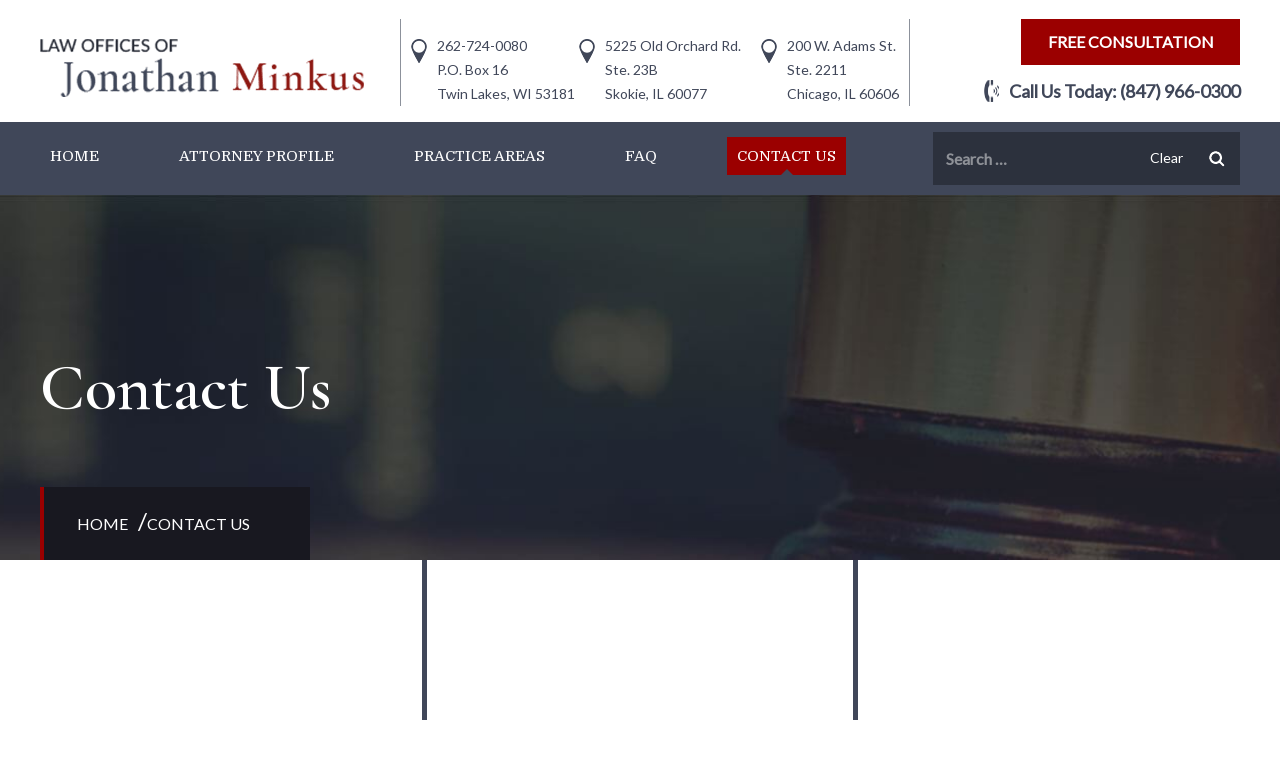

--- FILE ---
content_type: text/html; charset=UTF-8
request_url: https://www.minkuscriminallaw.com/contact-us/
body_size: 30410
content:
<!DOCTYPE html>
<html lang="en-US" prefix="og: https://ogp.me/ns#" class="no-js no-svg" >

<head> <script type="text/javascript">
/* <![CDATA[ */
var gform;gform||(document.addEventListener("gform_main_scripts_loaded",function(){gform.scriptsLoaded=!0}),document.addEventListener("gform/theme/scripts_loaded",function(){gform.themeScriptsLoaded=!0}),window.addEventListener("DOMContentLoaded",function(){gform.domLoaded=!0}),gform={domLoaded:!1,scriptsLoaded:!1,themeScriptsLoaded:!1,isFormEditor:()=>"function"==typeof InitializeEditor,callIfLoaded:function(o){return!(!gform.domLoaded||!gform.scriptsLoaded||!gform.themeScriptsLoaded&&!gform.isFormEditor()||(gform.isFormEditor()&&console.warn("The use of gform.initializeOnLoaded() is deprecated in the form editor context and will be removed in Gravity Forms 3.1."),o(),0))},initializeOnLoaded:function(o){gform.callIfLoaded(o)||(document.addEventListener("gform_main_scripts_loaded",()=>{gform.scriptsLoaded=!0,gform.callIfLoaded(o)}),document.addEventListener("gform/theme/scripts_loaded",()=>{gform.themeScriptsLoaded=!0,gform.callIfLoaded(o)}),window.addEventListener("DOMContentLoaded",()=>{gform.domLoaded=!0,gform.callIfLoaded(o)}))},hooks:{action:{},filter:{}},addAction:function(o,r,e,t){gform.addHook("action",o,r,e,t)},addFilter:function(o,r,e,t){gform.addHook("filter",o,r,e,t)},doAction:function(o){gform.doHook("action",o,arguments)},applyFilters:function(o){return gform.doHook("filter",o,arguments)},removeAction:function(o,r){gform.removeHook("action",o,r)},removeFilter:function(o,r,e){gform.removeHook("filter",o,r,e)},addHook:function(o,r,e,t,n){null==gform.hooks[o][r]&&(gform.hooks[o][r]=[]);var d=gform.hooks[o][r];null==n&&(n=r+"_"+d.length),gform.hooks[o][r].push({tag:n,callable:e,priority:t=null==t?10:t})},doHook:function(r,o,e){var t;if(e=Array.prototype.slice.call(e,1),null!=gform.hooks[r][o]&&((o=gform.hooks[r][o]).sort(function(o,r){return o.priority-r.priority}),o.forEach(function(o){"function"!=typeof(t=o.callable)&&(t=window[t]),"action"==r?t.apply(null,e):e[0]=t.apply(null,e)})),"filter"==r)return e[0]},removeHook:function(o,r,t,n){var e;null!=gform.hooks[o][r]&&(e=(e=gform.hooks[o][r]).filter(function(o,r,e){return!!(null!=n&&n!=o.tag||null!=t&&t!=o.priority)}),gform.hooks[o][r]=e)}});
/* ]]> */
</script>
<meta charset="UTF-8"><script>if(navigator.userAgent.match(/MSIE|Internet Explorer/i)||navigator.userAgent.match(/Trident\/7\..*?rv:11/i)){var href=document.location.href;if(!href.match(/[?&]nowprocket/)){if(href.indexOf("?")==-1){if(href.indexOf("#")==-1){document.location.href=href+"?nowprocket=1"}else{document.location.href=href.replace("#","?nowprocket=1#")}}else{if(href.indexOf("#")==-1){document.location.href=href+"&nowprocket=1"}else{document.location.href=href.replace("#","&nowprocket=1#")}}}}</script><script>(()=>{class RocketLazyLoadScripts{constructor(){this.v="2.0.4",this.userEvents=["keydown","keyup","mousedown","mouseup","mousemove","mouseover","mouseout","touchmove","touchstart","touchend","touchcancel","wheel","click","dblclick","input"],this.attributeEvents=["onblur","onclick","oncontextmenu","ondblclick","onfocus","onmousedown","onmouseenter","onmouseleave","onmousemove","onmouseout","onmouseover","onmouseup","onmousewheel","onscroll","onsubmit"]}async t(){this.i(),this.o(),/iP(ad|hone)/.test(navigator.userAgent)&&this.h(),this.u(),this.l(this),this.m(),this.k(this),this.p(this),this._(),await Promise.all([this.R(),this.L()]),this.lastBreath=Date.now(),this.S(this),this.P(),this.D(),this.O(),this.M(),await this.C(this.delayedScripts.normal),await this.C(this.delayedScripts.defer),await this.C(this.delayedScripts.async),await this.T(),await this.F(),await this.j(),await this.A(),window.dispatchEvent(new Event("rocket-allScriptsLoaded")),this.everythingLoaded=!0,this.lastTouchEnd&&await new Promise(t=>setTimeout(t,500-Date.now()+this.lastTouchEnd)),this.I(),this.H(),this.U(),this.W()}i(){this.CSPIssue=sessionStorage.getItem("rocketCSPIssue"),document.addEventListener("securitypolicyviolation",t=>{this.CSPIssue||"script-src-elem"!==t.violatedDirective||"data"!==t.blockedURI||(this.CSPIssue=!0,sessionStorage.setItem("rocketCSPIssue",!0))},{isRocket:!0})}o(){window.addEventListener("pageshow",t=>{this.persisted=t.persisted,this.realWindowLoadedFired=!0},{isRocket:!0}),window.addEventListener("pagehide",()=>{this.onFirstUserAction=null},{isRocket:!0})}h(){let t;function e(e){t=e}window.addEventListener("touchstart",e,{isRocket:!0}),window.addEventListener("touchend",function i(o){o.changedTouches[0]&&t.changedTouches[0]&&Math.abs(o.changedTouches[0].pageX-t.changedTouches[0].pageX)<10&&Math.abs(o.changedTouches[0].pageY-t.changedTouches[0].pageY)<10&&o.timeStamp-t.timeStamp<200&&(window.removeEventListener("touchstart",e,{isRocket:!0}),window.removeEventListener("touchend",i,{isRocket:!0}),"INPUT"===o.target.tagName&&"text"===o.target.type||(o.target.dispatchEvent(new TouchEvent("touchend",{target:o.target,bubbles:!0})),o.target.dispatchEvent(new MouseEvent("mouseover",{target:o.target,bubbles:!0})),o.target.dispatchEvent(new PointerEvent("click",{target:o.target,bubbles:!0,cancelable:!0,detail:1,clientX:o.changedTouches[0].clientX,clientY:o.changedTouches[0].clientY})),event.preventDefault()))},{isRocket:!0})}q(t){this.userActionTriggered||("mousemove"!==t.type||this.firstMousemoveIgnored?"keyup"===t.type||"mouseover"===t.type||"mouseout"===t.type||(this.userActionTriggered=!0,this.onFirstUserAction&&this.onFirstUserAction()):this.firstMousemoveIgnored=!0),"click"===t.type&&t.preventDefault(),t.stopPropagation(),t.stopImmediatePropagation(),"touchstart"===this.lastEvent&&"touchend"===t.type&&(this.lastTouchEnd=Date.now()),"click"===t.type&&(this.lastTouchEnd=0),this.lastEvent=t.type,t.composedPath&&t.composedPath()[0].getRootNode()instanceof ShadowRoot&&(t.rocketTarget=t.composedPath()[0]),this.savedUserEvents.push(t)}u(){this.savedUserEvents=[],this.userEventHandler=this.q.bind(this),this.userEvents.forEach(t=>window.addEventListener(t,this.userEventHandler,{passive:!1,isRocket:!0})),document.addEventListener("visibilitychange",this.userEventHandler,{isRocket:!0})}U(){this.userEvents.forEach(t=>window.removeEventListener(t,this.userEventHandler,{passive:!1,isRocket:!0})),document.removeEventListener("visibilitychange",this.userEventHandler,{isRocket:!0}),this.savedUserEvents.forEach(t=>{(t.rocketTarget||t.target).dispatchEvent(new window[t.constructor.name](t.type,t))})}m(){const t="return false",e=Array.from(this.attributeEvents,t=>"data-rocket-"+t),i="["+this.attributeEvents.join("],[")+"]",o="[data-rocket-"+this.attributeEvents.join("],[data-rocket-")+"]",s=(e,i,o)=>{o&&o!==t&&(e.setAttribute("data-rocket-"+i,o),e["rocket"+i]=new Function("event",o),e.setAttribute(i,t))};new MutationObserver(t=>{for(const n of t)"attributes"===n.type&&(n.attributeName.startsWith("data-rocket-")||this.everythingLoaded?n.attributeName.startsWith("data-rocket-")&&this.everythingLoaded&&this.N(n.target,n.attributeName.substring(12)):s(n.target,n.attributeName,n.target.getAttribute(n.attributeName))),"childList"===n.type&&n.addedNodes.forEach(t=>{if(t.nodeType===Node.ELEMENT_NODE)if(this.everythingLoaded)for(const i of[t,...t.querySelectorAll(o)])for(const t of i.getAttributeNames())e.includes(t)&&this.N(i,t.substring(12));else for(const e of[t,...t.querySelectorAll(i)])for(const t of e.getAttributeNames())this.attributeEvents.includes(t)&&s(e,t,e.getAttribute(t))})}).observe(document,{subtree:!0,childList:!0,attributeFilter:[...this.attributeEvents,...e]})}I(){this.attributeEvents.forEach(t=>{document.querySelectorAll("[data-rocket-"+t+"]").forEach(e=>{this.N(e,t)})})}N(t,e){const i=t.getAttribute("data-rocket-"+e);i&&(t.setAttribute(e,i),t.removeAttribute("data-rocket-"+e))}k(t){Object.defineProperty(HTMLElement.prototype,"onclick",{get(){return this.rocketonclick||null},set(e){this.rocketonclick=e,this.setAttribute(t.everythingLoaded?"onclick":"data-rocket-onclick","this.rocketonclick(event)")}})}S(t){function e(e,i){let o=e[i];e[i]=null,Object.defineProperty(e,i,{get:()=>o,set(s){t.everythingLoaded?o=s:e["rocket"+i]=o=s}})}e(document,"onreadystatechange"),e(window,"onload"),e(window,"onpageshow");try{Object.defineProperty(document,"readyState",{get:()=>t.rocketReadyState,set(e){t.rocketReadyState=e},configurable:!0}),document.readyState="loading"}catch(t){console.log("WPRocket DJE readyState conflict, bypassing")}}l(t){this.originalAddEventListener=EventTarget.prototype.addEventListener,this.originalRemoveEventListener=EventTarget.prototype.removeEventListener,this.savedEventListeners=[],EventTarget.prototype.addEventListener=function(e,i,o){o&&o.isRocket||!t.B(e,this)&&!t.userEvents.includes(e)||t.B(e,this)&&!t.userActionTriggered||e.startsWith("rocket-")||t.everythingLoaded?t.originalAddEventListener.call(this,e,i,o):(t.savedEventListeners.push({target:this,remove:!1,type:e,func:i,options:o}),"mouseenter"!==e&&"mouseleave"!==e||t.originalAddEventListener.call(this,e,t.savedUserEvents.push,o))},EventTarget.prototype.removeEventListener=function(e,i,o){o&&o.isRocket||!t.B(e,this)&&!t.userEvents.includes(e)||t.B(e,this)&&!t.userActionTriggered||e.startsWith("rocket-")||t.everythingLoaded?t.originalRemoveEventListener.call(this,e,i,o):t.savedEventListeners.push({target:this,remove:!0,type:e,func:i,options:o})}}J(t,e){this.savedEventListeners=this.savedEventListeners.filter(i=>{let o=i.type,s=i.target||window;return e!==o||t!==s||(this.B(o,s)&&(i.type="rocket-"+o),this.$(i),!1)})}H(){EventTarget.prototype.addEventListener=this.originalAddEventListener,EventTarget.prototype.removeEventListener=this.originalRemoveEventListener,this.savedEventListeners.forEach(t=>this.$(t))}$(t){t.remove?this.originalRemoveEventListener.call(t.target,t.type,t.func,t.options):this.originalAddEventListener.call(t.target,t.type,t.func,t.options)}p(t){let e;function i(e){return t.everythingLoaded?e:e.split(" ").map(t=>"load"===t||t.startsWith("load.")?"rocket-jquery-load":t).join(" ")}function o(o){function s(e){const s=o.fn[e];o.fn[e]=o.fn.init.prototype[e]=function(){return this[0]===window&&t.userActionTriggered&&("string"==typeof arguments[0]||arguments[0]instanceof String?arguments[0]=i(arguments[0]):"object"==typeof arguments[0]&&Object.keys(arguments[0]).forEach(t=>{const e=arguments[0][t];delete arguments[0][t],arguments[0][i(t)]=e})),s.apply(this,arguments),this}}if(o&&o.fn&&!t.allJQueries.includes(o)){const e={DOMContentLoaded:[],"rocket-DOMContentLoaded":[]};for(const t in e)document.addEventListener(t,()=>{e[t].forEach(t=>t())},{isRocket:!0});o.fn.ready=o.fn.init.prototype.ready=function(i){function s(){parseInt(o.fn.jquery)>2?setTimeout(()=>i.bind(document)(o)):i.bind(document)(o)}return"function"==typeof i&&(t.realDomReadyFired?!t.userActionTriggered||t.fauxDomReadyFired?s():e["rocket-DOMContentLoaded"].push(s):e.DOMContentLoaded.push(s)),o([])},s("on"),s("one"),s("off"),t.allJQueries.push(o)}e=o}t.allJQueries=[],o(window.jQuery),Object.defineProperty(window,"jQuery",{get:()=>e,set(t){o(t)}})}P(){const t=new Map;document.write=document.writeln=function(e){const i=document.currentScript,o=document.createRange(),s=i.parentElement;let n=t.get(i);void 0===n&&(n=i.nextSibling,t.set(i,n));const c=document.createDocumentFragment();o.setStart(c,0),c.appendChild(o.createContextualFragment(e)),s.insertBefore(c,n)}}async R(){return new Promise(t=>{this.userActionTriggered?t():this.onFirstUserAction=t})}async L(){return new Promise(t=>{document.addEventListener("DOMContentLoaded",()=>{this.realDomReadyFired=!0,t()},{isRocket:!0})})}async j(){return this.realWindowLoadedFired?Promise.resolve():new Promise(t=>{window.addEventListener("load",t,{isRocket:!0})})}M(){this.pendingScripts=[];this.scriptsMutationObserver=new MutationObserver(t=>{for(const e of t)e.addedNodes.forEach(t=>{"SCRIPT"!==t.tagName||t.noModule||t.isWPRocket||this.pendingScripts.push({script:t,promise:new Promise(e=>{const i=()=>{const i=this.pendingScripts.findIndex(e=>e.script===t);i>=0&&this.pendingScripts.splice(i,1),e()};t.addEventListener("load",i,{isRocket:!0}),t.addEventListener("error",i,{isRocket:!0}),setTimeout(i,1e3)})})})}),this.scriptsMutationObserver.observe(document,{childList:!0,subtree:!0})}async F(){await this.X(),this.pendingScripts.length?(await this.pendingScripts[0].promise,await this.F()):this.scriptsMutationObserver.disconnect()}D(){this.delayedScripts={normal:[],async:[],defer:[]},document.querySelectorAll("script[type$=rocketlazyloadscript]").forEach(t=>{t.hasAttribute("data-rocket-src")?t.hasAttribute("async")&&!1!==t.async?this.delayedScripts.async.push(t):t.hasAttribute("defer")&&!1!==t.defer||"module"===t.getAttribute("data-rocket-type")?this.delayedScripts.defer.push(t):this.delayedScripts.normal.push(t):this.delayedScripts.normal.push(t)})}async _(){await this.L();let t=[];document.querySelectorAll("script[type$=rocketlazyloadscript][data-rocket-src]").forEach(e=>{let i=e.getAttribute("data-rocket-src");if(i&&!i.startsWith("data:")){i.startsWith("//")&&(i=location.protocol+i);try{const o=new URL(i).origin;o!==location.origin&&t.push({src:o,crossOrigin:e.crossOrigin||"module"===e.getAttribute("data-rocket-type")})}catch(t){}}}),t=[...new Map(t.map(t=>[JSON.stringify(t),t])).values()],this.Y(t,"preconnect")}async G(t){if(await this.K(),!0!==t.noModule||!("noModule"in HTMLScriptElement.prototype))return new Promise(e=>{let i;function o(){(i||t).setAttribute("data-rocket-status","executed"),e()}try{if(navigator.userAgent.includes("Firefox/")||""===navigator.vendor||this.CSPIssue)i=document.createElement("script"),[...t.attributes].forEach(t=>{let e=t.nodeName;"type"!==e&&("data-rocket-type"===e&&(e="type"),"data-rocket-src"===e&&(e="src"),i.setAttribute(e,t.nodeValue))}),t.text&&(i.text=t.text),t.nonce&&(i.nonce=t.nonce),i.hasAttribute("src")?(i.addEventListener("load",o,{isRocket:!0}),i.addEventListener("error",()=>{i.setAttribute("data-rocket-status","failed-network"),e()},{isRocket:!0}),setTimeout(()=>{i.isConnected||e()},1)):(i.text=t.text,o()),i.isWPRocket=!0,t.parentNode.replaceChild(i,t);else{const i=t.getAttribute("data-rocket-type"),s=t.getAttribute("data-rocket-src");i?(t.type=i,t.removeAttribute("data-rocket-type")):t.removeAttribute("type"),t.addEventListener("load",o,{isRocket:!0}),t.addEventListener("error",i=>{this.CSPIssue&&i.target.src.startsWith("data:")?(console.log("WPRocket: CSP fallback activated"),t.removeAttribute("src"),this.G(t).then(e)):(t.setAttribute("data-rocket-status","failed-network"),e())},{isRocket:!0}),s?(t.fetchPriority="high",t.removeAttribute("data-rocket-src"),t.src=s):t.src="data:text/javascript;base64,"+window.btoa(unescape(encodeURIComponent(t.text)))}}catch(i){t.setAttribute("data-rocket-status","failed-transform"),e()}});t.setAttribute("data-rocket-status","skipped")}async C(t){const e=t.shift();return e?(e.isConnected&&await this.G(e),this.C(t)):Promise.resolve()}O(){this.Y([...this.delayedScripts.normal,...this.delayedScripts.defer,...this.delayedScripts.async],"preload")}Y(t,e){this.trash=this.trash||[];let i=!0;var o=document.createDocumentFragment();t.forEach(t=>{const s=t.getAttribute&&t.getAttribute("data-rocket-src")||t.src;if(s&&!s.startsWith("data:")){const n=document.createElement("link");n.href=s,n.rel=e,"preconnect"!==e&&(n.as="script",n.fetchPriority=i?"high":"low"),t.getAttribute&&"module"===t.getAttribute("data-rocket-type")&&(n.crossOrigin=!0),t.crossOrigin&&(n.crossOrigin=t.crossOrigin),t.integrity&&(n.integrity=t.integrity),t.nonce&&(n.nonce=t.nonce),o.appendChild(n),this.trash.push(n),i=!1}}),document.head.appendChild(o)}W(){this.trash.forEach(t=>t.remove())}async T(){try{document.readyState="interactive"}catch(t){}this.fauxDomReadyFired=!0;try{await this.K(),this.J(document,"readystatechange"),document.dispatchEvent(new Event("rocket-readystatechange")),await this.K(),document.rocketonreadystatechange&&document.rocketonreadystatechange(),await this.K(),this.J(document,"DOMContentLoaded"),document.dispatchEvent(new Event("rocket-DOMContentLoaded")),await this.K(),this.J(window,"DOMContentLoaded"),window.dispatchEvent(new Event("rocket-DOMContentLoaded"))}catch(t){console.error(t)}}async A(){try{document.readyState="complete"}catch(t){}try{await this.K(),this.J(document,"readystatechange"),document.dispatchEvent(new Event("rocket-readystatechange")),await this.K(),document.rocketonreadystatechange&&document.rocketonreadystatechange(),await this.K(),this.J(window,"load"),window.dispatchEvent(new Event("rocket-load")),await this.K(),window.rocketonload&&window.rocketonload(),await this.K(),this.allJQueries.forEach(t=>t(window).trigger("rocket-jquery-load")),await this.K(),this.J(window,"pageshow");const t=new Event("rocket-pageshow");t.persisted=this.persisted,window.dispatchEvent(t),await this.K(),window.rocketonpageshow&&window.rocketonpageshow({persisted:this.persisted})}catch(t){console.error(t)}}async K(){Date.now()-this.lastBreath>45&&(await this.X(),this.lastBreath=Date.now())}async X(){return document.hidden?new Promise(t=>setTimeout(t)):new Promise(t=>requestAnimationFrame(t))}B(t,e){return e===document&&"readystatechange"===t||(e===document&&"DOMContentLoaded"===t||(e===window&&"DOMContentLoaded"===t||(e===window&&"load"===t||e===window&&"pageshow"===t)))}static run(){(new RocketLazyLoadScripts).t()}}RocketLazyLoadScripts.run()})();</script>
  
  <meta name="viewport" content="width=device-width, initial-scale=1.0, maximum-scale=1.0, user-scalable=0" />
  <meta name="google-site-verification" content="i-KGTWbLTf_pIYupBCcx5VeMjdHK8LtK7Y8VHiHcCuE" />
  <meta name="geo.region" content="US-IL" />
  <meta name="geo.placename" content="Skokie" />
  <meta name="geo.position" content="42.061615;-87.758189" />
  <meta name="ICBM" content="42.061615, -87.758189" />
  <meta name="geo.placename" content="Chicago" />
  <meta name="geo.position" content="41.879777;-87.634139" />
  <meta name="ICBM" content="41.879777, -87.634139" />
  <link rel="profile" href="https://gmpg.org/xfn/11">
  <script type="rocketlazyloadscript">(function(html){html.className = html.className.replace(/\bno-js\b/,'js')})(document.documentElement);</script>

<!-- Search Engine Optimization by Rank Math PRO - https://rankmath.com/ -->
<title>Law Offices of Jonathan Minkus | Expungement Lawyers Buffalo Grove | Chicago Criminal Record Sealing Attorney</title>
<link data-rocket-prefetch href="https://fonts.googleapis.com" rel="dns-prefetch">
<link data-rocket-prefetch href="https://www.google.com" rel="dns-prefetch">
<link data-rocket-preload as="style" href="https://fonts.googleapis.com/css2?family=Bebas+Neue&#038;family=Domine&#038;family=Cormorant+Garamond:ital,wght@0,400;0,500;0,600;0,700;1,500;1,700&#038;display=swap" rel="preload">
<link data-rocket-preload as="style" href="https://fonts.googleapis.com/css?family=Libre%20Franklin%3A300%2C300i%2C400%2C400i%2C600%2C600i%2C800%2C800i%7CLato%7CUbuntu&#038;subset=latin%2Clatin-ext&#038;display=swap" rel="preload">
<link href="https://fonts.googleapis.com/css2?family=Bebas+Neue&#038;family=Domine&#038;family=Cormorant+Garamond:ital,wght@0,400;0,500;0,600;0,700;1,500;1,700&#038;display=swap" media="print" onload="this.media=&#039;all&#039;" rel="stylesheet">
<noscript data-wpr-hosted-gf-parameters=""><link rel="stylesheet" href="https://fonts.googleapis.com/css2?family=Bebas+Neue&#038;family=Domine&#038;family=Cormorant+Garamond:ital,wght@0,400;0,500;0,600;0,700;1,500;1,700&#038;display=swap"></noscript>
<link href="https://fonts.googleapis.com/css?family=Libre%20Franklin%3A300%2C300i%2C400%2C400i%2C600%2C600i%2C800%2C800i%7CLato%7CUbuntu&#038;subset=latin%2Clatin-ext&#038;display=swap" media="print" onload="this.media=&#039;all&#039;" rel="stylesheet">
<noscript data-wpr-hosted-gf-parameters=""><link rel="stylesheet" href="https://fonts.googleapis.com/css?family=Libre%20Franklin%3A300%2C300i%2C400%2C400i%2C600%2C600i%2C800%2C800i%7CLato%7CUbuntu&#038;subset=latin%2Clatin-ext&#038;display=swap"></noscript><link rel="preload" data-rocket-preload as="image" href="https://www.minkuscriminallaw.com/wp-content/themes/jonathan/assets/images/inner-bg.jpg" fetchpriority="high">
<meta name="description" content="Contact (847) 966-0300 for an aggressive, criminal defense lawyer or authoritative post-conviction relief attorney. Chicago Loop &amp; Skokie, Illinois, offices."/>
<meta name="robots" content="follow, index, max-snippet:-1, max-video-preview:-1, max-image-preview:large"/>
<link rel="canonical" href="https://www.minkuscriminallaw.com/contact-us/" />
<meta property="og:locale" content="en_US" />
<meta property="og:type" content="article" />
<meta property="og:title" content="Law Offices of Jonathan Minkus | Expungement Lawyers Buffalo Grove | Chicago Criminal Record Sealing Attorney" />
<meta property="og:description" content="Contact (847) 966-0300 for an aggressive, criminal defense lawyer or authoritative post-conviction relief attorney. Chicago Loop &amp; Skokie, Illinois, offices." />
<meta property="og:url" content="https://www.minkuscriminallaw.com/contact-us/" />
<meta property="og:site_name" content="Law Offices of Jonathan Minkus" />
<meta property="article:author" content="#" />
<meta property="og:updated_time" content="2023-11-03T07:18:52-05:00" />
<meta property="og:image" content="https://www.minkuscriminallaw.com/wp-content/uploads/2017/04/contact-map1.jpg" />
<meta property="og:image:secure_url" content="https://www.minkuscriminallaw.com/wp-content/uploads/2017/04/contact-map1.jpg" />
<meta property="og:image:width" content="920" />
<meta property="og:image:height" content="603" />
<meta property="og:image:alt" content="Map showing the location of a Chicago expungement lawyer" />
<meta property="og:image:type" content="image/jpeg" />
<meta property="article:published_time" content="2017-03-28T08:41:48-05:00" />
<meta property="article:modified_time" content="2023-11-03T07:18:52-05:00" />
<meta name="twitter:card" content="summary_large_image" />
<meta name="twitter:title" content="Law Offices of Jonathan Minkus | Expungement Lawyers Buffalo Grove | Chicago Criminal Record Sealing Attorney" />
<meta name="twitter:description" content="Contact (847) 966-0300 for an aggressive, criminal defense lawyer or authoritative post-conviction relief attorney. Chicago Loop &amp; Skokie, Illinois, offices." />
<meta name="twitter:image" content="https://www.minkuscriminallaw.com/wp-content/uploads/2017/04/contact-map1.jpg" />
<meta name="twitter:label1" content="Time to read" />
<meta name="twitter:data1" content="Less than a minute" />
<script type="application/ld+json" class="rank-math-schema-pro">{"@context":"https://schema.org","@graph":[{"@type":"Organization","@id":"https://www.minkuscriminallaw.com/#organization","name":"Law Offices of Jonathan Minkus"},{"@type":"WebSite","@id":"https://www.minkuscriminallaw.com/#website","url":"https://www.minkuscriminallaw.com","name":"Law Offices of Jonathan Minkus","publisher":{"@id":"https://www.minkuscriminallaw.com/#organization"},"inLanguage":"en-US"},{"@type":"ImageObject","@id":"https://www.google.com/maps/embed?pb=!1m14!1m8!1m3!1d11848.522389733022!2d-87.7583426!3d42.06182!3m2!1i1024!2i768!4f13.1!3m3!1m2!1s0x0%3A0xcc6c822da144b7d3!2sLaw+Offices+of+Jonathan+Minkus!5e0!3m2!1sen!2sin!4v1542800928855","url":"https://www.google.com/maps/embed?pb=!1m14!1m8!1m3!1d11848.522389733022!2d-87.7583426!3d42.06182!3m2!1i1024!2i768!4f13.1!3m3!1m2!1s0x0%3A0xcc6c822da144b7d3!2sLaw+Offices+of+Jonathan+Minkus!5e0!3m2!1sen!2sin!4v1542800928855","width":"200","height":"200","inLanguage":"en-US"},{"@type":"BreadcrumbList","@id":"https://www.minkuscriminallaw.com/contact-us/#breadcrumb","itemListElement":[{"@type":"ListItem","position":"1","item":{"@id":"https://www.minkuscriminallaw.com","name":"Home"}},{"@type":"ListItem","position":"2","item":{"@id":"https://www.minkuscriminallaw.com/contact-us/","name":"Contact Us"}}]},{"@type":"WebPage","@id":"https://www.minkuscriminallaw.com/contact-us/#webpage","url":"https://www.minkuscriminallaw.com/contact-us/","name":"Law Offices of Jonathan Minkus | Expungement Lawyers Buffalo Grove | Chicago Criminal Record Sealing Attorney","datePublished":"2017-03-28T08:41:48-05:00","dateModified":"2023-11-03T07:18:52-05:00","isPartOf":{"@id":"https://www.minkuscriminallaw.com/#website"},"primaryImageOfPage":{"@id":"https://www.google.com/maps/embed?pb=!1m14!1m8!1m3!1d11848.522389733022!2d-87.7583426!3d42.06182!3m2!1i1024!2i768!4f13.1!3m3!1m2!1s0x0%3A0xcc6c822da144b7d3!2sLaw+Offices+of+Jonathan+Minkus!5e0!3m2!1sen!2sin!4v1542800928855"},"inLanguage":"en-US","breadcrumb":{"@id":"https://www.minkuscriminallaw.com/contact-us/#breadcrumb"}},{"@type":"Person","@id":"https://www.minkuscriminallaw.com/contact-us/#author","name":"Jonathan Minkus","image":{"@type":"ImageObject","@id":"https://secure.gravatar.com/avatar/1fed0719e58b468642011753c1f531853051155ab0d781281dadaff1ef08374b?s=96&amp;d=mm&amp;r=g","url":"https://secure.gravatar.com/avatar/1fed0719e58b468642011753c1f531853051155ab0d781281dadaff1ef08374b?s=96&amp;d=mm&amp;r=g","caption":"Jonathan Minkus","inLanguage":"en-US"},"sameAs":["#","https://twitter.com/#"],"worksFor":{"@id":"https://www.minkuscriminallaw.com/#organization"}},{"@type":"Article","headline":"Law Offices of Jonathan Minkus | Expungement Lawyers Buffalo Grove | Chicago Criminal Record Sealing Attorney","datePublished":"2017-03-28T08:41:48-05:00","dateModified":"2023-11-03T07:18:52-05:00","author":{"@id":"https://www.minkuscriminallaw.com/contact-us/#author","name":"Jonathan Minkus"},"publisher":{"@id":"https://www.minkuscriminallaw.com/#organization"},"description":"Contact (847) 966-0300 for an aggressive, criminal defense lawyer or authoritative post-conviction relief attorney. Chicago Loop &amp; Skokie, Illinois, offices.","name":"Law Offices of Jonathan Minkus | Expungement Lawyers Buffalo Grove | Chicago Criminal Record Sealing Attorney","@id":"https://www.minkuscriminallaw.com/contact-us/#richSnippet","isPartOf":{"@id":"https://www.minkuscriminallaw.com/contact-us/#webpage"},"image":{"@id":"https://www.google.com/maps/embed?pb=!1m14!1m8!1m3!1d11848.522389733022!2d-87.7583426!3d42.06182!3m2!1i1024!2i768!4f13.1!3m3!1m2!1s0x0%3A0xcc6c822da144b7d3!2sLaw+Offices+of+Jonathan+Minkus!5e0!3m2!1sen!2sin!4v1542800928855"},"inLanguage":"en-US","mainEntityOfPage":{"@id":"https://www.minkuscriminallaw.com/contact-us/#webpage"}}]}</script>
<!-- /Rank Math WordPress SEO plugin -->

<link rel='dns-prefetch' href='//maps.google.com' />
<link rel='dns-prefetch' href='//fonts.googleapis.com' />
<link href='https://fonts.gstatic.com' crossorigin rel='preconnect' />
<link rel="alternate" type="application/rss+xml" title="Law Offices of Jonathan Minkus &raquo; Feed" href="https://www.minkuscriminallaw.com/feed/" />
<link rel="alternate" title="oEmbed (JSON)" type="application/json+oembed" href="https://www.minkuscriminallaw.com/wp-json/oembed/1.0/embed?url=https%3A%2F%2Fwww.minkuscriminallaw.com%2Fcontact-us%2F" />
<link rel="alternate" title="oEmbed (XML)" type="text/xml+oembed" href="https://www.minkuscriminallaw.com/wp-json/oembed/1.0/embed?url=https%3A%2F%2Fwww.minkuscriminallaw.com%2Fcontact-us%2F&#038;format=xml" />
		<!-- This site uses the Google Analytics by MonsterInsights plugin v9.11.1 - Using Analytics tracking - https://www.monsterinsights.com/ -->
							<script type="rocketlazyloadscript" data-rocket-src="//www.googletagmanager.com/gtag/js?id=G-JV7BZVXBR6"  data-cfasync="false" data-wpfc-render="false" data-rocket-type="text/javascript" async></script>
			<script type="rocketlazyloadscript" data-cfasync="false" data-wpfc-render="false" data-rocket-type="text/javascript">
				var mi_version = '9.11.1';
				var mi_track_user = true;
				var mi_no_track_reason = '';
								var MonsterInsightsDefaultLocations = {"page_location":"https:\/\/www.minkuscriminallaw.com\/contact-us\/"};
								if ( typeof MonsterInsightsPrivacyGuardFilter === 'function' ) {
					var MonsterInsightsLocations = (typeof MonsterInsightsExcludeQuery === 'object') ? MonsterInsightsPrivacyGuardFilter( MonsterInsightsExcludeQuery ) : MonsterInsightsPrivacyGuardFilter( MonsterInsightsDefaultLocations );
				} else {
					var MonsterInsightsLocations = (typeof MonsterInsightsExcludeQuery === 'object') ? MonsterInsightsExcludeQuery : MonsterInsightsDefaultLocations;
				}

								var disableStrs = [
										'ga-disable-G-JV7BZVXBR6',
									];

				/* Function to detect opted out users */
				function __gtagTrackerIsOptedOut() {
					for (var index = 0; index < disableStrs.length; index++) {
						if (document.cookie.indexOf(disableStrs[index] + '=true') > -1) {
							return true;
						}
					}

					return false;
				}

				/* Disable tracking if the opt-out cookie exists. */
				if (__gtagTrackerIsOptedOut()) {
					for (var index = 0; index < disableStrs.length; index++) {
						window[disableStrs[index]] = true;
					}
				}

				/* Opt-out function */
				function __gtagTrackerOptout() {
					for (var index = 0; index < disableStrs.length; index++) {
						document.cookie = disableStrs[index] + '=true; expires=Thu, 31 Dec 2099 23:59:59 UTC; path=/';
						window[disableStrs[index]] = true;
					}
				}

				if ('undefined' === typeof gaOptout) {
					function gaOptout() {
						__gtagTrackerOptout();
					}
				}
								window.dataLayer = window.dataLayer || [];

				window.MonsterInsightsDualTracker = {
					helpers: {},
					trackers: {},
				};
				if (mi_track_user) {
					function __gtagDataLayer() {
						dataLayer.push(arguments);
					}

					function __gtagTracker(type, name, parameters) {
						if (!parameters) {
							parameters = {};
						}

						if (parameters.send_to) {
							__gtagDataLayer.apply(null, arguments);
							return;
						}

						if (type === 'event') {
														parameters.send_to = monsterinsights_frontend.v4_id;
							var hookName = name;
							if (typeof parameters['event_category'] !== 'undefined') {
								hookName = parameters['event_category'] + ':' + name;
							}

							if (typeof MonsterInsightsDualTracker.trackers[hookName] !== 'undefined') {
								MonsterInsightsDualTracker.trackers[hookName](parameters);
							} else {
								__gtagDataLayer('event', name, parameters);
							}
							
						} else {
							__gtagDataLayer.apply(null, arguments);
						}
					}

					__gtagTracker('js', new Date());
					__gtagTracker('set', {
						'developer_id.dZGIzZG': true,
											});
					if ( MonsterInsightsLocations.page_location ) {
						__gtagTracker('set', MonsterInsightsLocations);
					}
										__gtagTracker('config', 'G-JV7BZVXBR6', {"forceSSL":"true","link_attribution":"true"} );
										window.gtag = __gtagTracker;										(function () {
						/* https://developers.google.com/analytics/devguides/collection/analyticsjs/ */
						/* ga and __gaTracker compatibility shim. */
						var noopfn = function () {
							return null;
						};
						var newtracker = function () {
							return new Tracker();
						};
						var Tracker = function () {
							return null;
						};
						var p = Tracker.prototype;
						p.get = noopfn;
						p.set = noopfn;
						p.send = function () {
							var args = Array.prototype.slice.call(arguments);
							args.unshift('send');
							__gaTracker.apply(null, args);
						};
						var __gaTracker = function () {
							var len = arguments.length;
							if (len === 0) {
								return;
							}
							var f = arguments[len - 1];
							if (typeof f !== 'object' || f === null || typeof f.hitCallback !== 'function') {
								if ('send' === arguments[0]) {
									var hitConverted, hitObject = false, action;
									if ('event' === arguments[1]) {
										if ('undefined' !== typeof arguments[3]) {
											hitObject = {
												'eventAction': arguments[3],
												'eventCategory': arguments[2],
												'eventLabel': arguments[4],
												'value': arguments[5] ? arguments[5] : 1,
											}
										}
									}
									if ('pageview' === arguments[1]) {
										if ('undefined' !== typeof arguments[2]) {
											hitObject = {
												'eventAction': 'page_view',
												'page_path': arguments[2],
											}
										}
									}
									if (typeof arguments[2] === 'object') {
										hitObject = arguments[2];
									}
									if (typeof arguments[5] === 'object') {
										Object.assign(hitObject, arguments[5]);
									}
									if ('undefined' !== typeof arguments[1].hitType) {
										hitObject = arguments[1];
										if ('pageview' === hitObject.hitType) {
											hitObject.eventAction = 'page_view';
										}
									}
									if (hitObject) {
										action = 'timing' === arguments[1].hitType ? 'timing_complete' : hitObject.eventAction;
										hitConverted = mapArgs(hitObject);
										__gtagTracker('event', action, hitConverted);
									}
								}
								return;
							}

							function mapArgs(args) {
								var arg, hit = {};
								var gaMap = {
									'eventCategory': 'event_category',
									'eventAction': 'event_action',
									'eventLabel': 'event_label',
									'eventValue': 'event_value',
									'nonInteraction': 'non_interaction',
									'timingCategory': 'event_category',
									'timingVar': 'name',
									'timingValue': 'value',
									'timingLabel': 'event_label',
									'page': 'page_path',
									'location': 'page_location',
									'title': 'page_title',
									'referrer' : 'page_referrer',
								};
								for (arg in args) {
																		if (!(!args.hasOwnProperty(arg) || !gaMap.hasOwnProperty(arg))) {
										hit[gaMap[arg]] = args[arg];
									} else {
										hit[arg] = args[arg];
									}
								}
								return hit;
							}

							try {
								f.hitCallback();
							} catch (ex) {
							}
						};
						__gaTracker.create = newtracker;
						__gaTracker.getByName = newtracker;
						__gaTracker.getAll = function () {
							return [];
						};
						__gaTracker.remove = noopfn;
						__gaTracker.loaded = true;
						window['__gaTracker'] = __gaTracker;
					})();
									} else {
										console.log("");
					(function () {
						function __gtagTracker() {
							return null;
						}

						window['__gtagTracker'] = __gtagTracker;
						window['gtag'] = __gtagTracker;
					})();
									}
			</script>
							<!-- / Google Analytics by MonsterInsights -->
		<style id='wp-img-auto-sizes-contain-inline-css' type='text/css'>
img:is([sizes=auto i],[sizes^="auto," i]){contain-intrinsic-size:3000px 1500px}
/*# sourceURL=wp-img-auto-sizes-contain-inline-css */
</style>
<style id='wp-emoji-styles-inline-css' type='text/css'>

	img.wp-smiley, img.emoji {
		display: inline !important;
		border: none !important;
		box-shadow: none !important;
		height: 1em !important;
		width: 1em !important;
		margin: 0 0.07em !important;
		vertical-align: -0.1em !important;
		background: none !important;
		padding: 0 !important;
	}
/*# sourceURL=wp-emoji-styles-inline-css */
</style>
<style id='classic-theme-styles-inline-css' type='text/css'>
/*! This file is auto-generated */
.wp-block-button__link{color:#fff;background-color:#32373c;border-radius:9999px;box-shadow:none;text-decoration:none;padding:calc(.667em + 2px) calc(1.333em + 2px);font-size:1.125em}.wp-block-file__button{background:#32373c;color:#fff;text-decoration:none}
/*# sourceURL=/wp-includes/css/classic-themes.min.css */
</style>
<link data-minify="1" rel='stylesheet' id='ow-editorial-block-editor-css-css' href='https://www.minkuscriminallaw.com/wp-content/cache/min/1/wp-content/plugins/ow-editorial-comments/assets/css/block-editor.css?ver=1767985900' type='text/css' media='all' />
<link rel='stylesheet' id='wp-components-css' href='https://www.minkuscriminallaw.com/wp-includes/css/dist/components/style.min.css?ver=6.9' type='text/css' media='all' />
<link rel='stylesheet' id='wp-preferences-css' href='https://www.minkuscriminallaw.com/wp-includes/css/dist/preferences/style.min.css?ver=6.9' type='text/css' media='all' />
<link rel='stylesheet' id='wp-block-editor-css' href='https://www.minkuscriminallaw.com/wp-includes/css/dist/block-editor/style.min.css?ver=6.9' type='text/css' media='all' />
<link data-minify="1" rel='stylesheet' id='popup-maker-block-library-style-css' href='https://www.minkuscriminallaw.com/wp-content/cache/min/1/wp-content/plugins/popup-maker/dist/packages/block-library-style.css?ver=1767985900' type='text/css' media='all' />
<link data-minify="1" rel='stylesheet' id='cptch_stylesheet-css' href='https://www.minkuscriminallaw.com/wp-content/cache/min/1/wp-content/plugins/captcha/css/front_end_style.css?ver=1767985900' type='text/css' media='all' />
<link data-minify="1" rel='stylesheet' id='cptch_desktop_style-css' href='https://www.minkuscriminallaw.com/wp-content/cache/min/1/wp-content/plugins/captcha/css/desktop_style.css?ver=1767985900' type='text/css' media='all' />
<link rel='stylesheet' id='easingslider-css' href='https://www.minkuscriminallaw.com/wp-content/plugins/easing-slider/assets/css/public.min.css?ver=3.0.8' type='text/css' media='all' />
<link data-minify="1" rel='stylesheet' id='simple-banner-style-css' href='https://www.minkuscriminallaw.com/wp-content/cache/min/1/wp-content/plugins/simple-banner/simple-banner.css?ver=1767985900' type='text/css' media='all' />
<link data-minify="1" rel='stylesheet' id='wpgmp-frontend-css' href='https://www.minkuscriminallaw.com/wp-content/cache/min/1/wp-content/plugins/wp-google-map-plugin/assets/css/wpgmp_all_frontend.css?ver=1767985900' type='text/css' media='all' />

<link data-minify="1" rel='stylesheet' id='twentyseventeen-style-css' href='https://www.minkuscriminallaw.com/wp-content/cache/min/1/wp-content/themes/jonathan/style.css?ver=1767985900' type='text/css' media='all' />
<link rel='stylesheet' id='gforms_reset_css-css' href='https://www.minkuscriminallaw.com/wp-content/plugins/gravityforms/legacy/css/formreset.min.css?ver=2.9.25' type='text/css' media='all' />
<link rel='stylesheet' id='gforms_formsmain_css-css' href='https://www.minkuscriminallaw.com/wp-content/plugins/gravityforms/legacy/css/formsmain.min.css?ver=2.9.25' type='text/css' media='all' />
<link rel='stylesheet' id='gforms_ready_class_css-css' href='https://www.minkuscriminallaw.com/wp-content/plugins/gravityforms/legacy/css/readyclass.min.css?ver=2.9.25' type='text/css' media='all' />
<link rel='stylesheet' id='gforms_browsers_css-css' href='https://www.minkuscriminallaw.com/wp-content/plugins/gravityforms/legacy/css/browsers.min.css?ver=2.9.25' type='text/css' media='all' />
<script type="rocketlazyloadscript" data-rocket-type="text/javascript" data-rocket-src="https://www.minkuscriminallaw.com/wp-includes/js/jquery/jquery.min.js?ver=3.7.1" id="jquery-core-js"></script>
<script type="rocketlazyloadscript" data-rocket-type="text/javascript" data-rocket-src="https://www.minkuscriminallaw.com/wp-includes/js/jquery/jquery-migrate.min.js?ver=3.4.1" id="jquery-migrate-js"></script>
<script type="rocketlazyloadscript" data-rocket-type="text/javascript" data-rocket-src="https://www.minkuscriminallaw.com/wp-content/plugins/google-analytics-for-wordpress/assets/js/frontend-gtag.min.js?ver=9.11.1" id="monsterinsights-frontend-script-js" async="async" data-wp-strategy="async"></script>
<script data-cfasync="false" data-wpfc-render="false" type="text/javascript" id='monsterinsights-frontend-script-js-extra'>/* <![CDATA[ */
var monsterinsights_frontend = {"js_events_tracking":"true","download_extensions":"doc,pdf,ppt,zip,xls,docx,pptx,xlsx","inbound_paths":"[{\"path\":\"\\\/recommend\\\/\",\"label\":\"affiliate\"}]","home_url":"https:\/\/www.minkuscriminallaw.com","hash_tracking":"false","v4_id":"G-JV7BZVXBR6"};/* ]]> */
</script>
<script type="rocketlazyloadscript" data-rocket-type="text/javascript" data-rocket-src="https://www.minkuscriminallaw.com/wp-includes/js/dist/hooks.min.js?ver=dd5603f07f9220ed27f1" id="wp-hooks-js"></script>
<script type="rocketlazyloadscript" data-rocket-type="text/javascript" data-rocket-src="https://www.minkuscriminallaw.com/wp-includes/js/dist/i18n.min.js?ver=c26c3dc7bed366793375" id="wp-i18n-js"></script>
<script type="rocketlazyloadscript" data-rocket-type="text/javascript" id="wp-i18n-js-after">
/* <![CDATA[ */
wp.i18n.setLocaleData( { 'text direction\u0004ltr': [ 'ltr' ] } );
//# sourceURL=wp-i18n-js-after
/* ]]> */
</script>
<script type="rocketlazyloadscript" data-rocket-type="text/javascript" data-rocket-src="https://www.minkuscriminallaw.com/wp-content/plugins/easing-slider/assets/js/public.min.js?ver=3.0.8" id="easingslider-js"></script>
<script type="rocketlazyloadscript" data-rocket-type="text/javascript" id="simple-banner-script-js-before">
/* <![CDATA[ */
const simpleBannerScriptParams = {"pro_version_enabled":"","debug_mode":false,"id":354,"version":"3.2.0","banner_params":[{"hide_simple_banner":"yes","simple_banner_prepend_element":false,"simple_banner_position":"","header_margin":"","header_padding":"","wp_body_open_enabled":"","wp_body_open":true,"simple_banner_z_index":false,"simple_banner_text":"<a href=\"https:\/\/www.minkuscriminallaw.com\/contact-us\/\" data-uw-styling-context=\"true\">Would you like to speak to an attorney? Click here.<\/a>","disabled_on_current_page":false,"disabled_pages_array":[],"is_current_page_a_post":false,"disabled_on_posts":"","simple_banner_disabled_page_paths":false,"simple_banner_font_size":"","simple_banner_color":"#404759","simple_banner_text_color":"","simple_banner_link_color":"#ffffff","simple_banner_close_color":"","simple_banner_custom_css":"","simple_banner_scrolling_custom_css":"","simple_banner_text_custom_css":"","simple_banner_button_css":"","site_custom_css":"","keep_site_custom_css":"","site_custom_js":"","keep_site_custom_js":"","close_button_enabled":"","close_button_expiration":"","close_button_cookie_set":false,"current_date":{"date":"2026-01-21 02:15:11.036130","timezone_type":3,"timezone":"UTC"},"start_date":{"date":"2026-01-21 02:15:11.036137","timezone_type":3,"timezone":"UTC"},"end_date":{"date":"2026-01-21 02:15:11.036141","timezone_type":3,"timezone":"UTC"},"simple_banner_start_after_date":false,"simple_banner_remove_after_date":false,"simple_banner_insert_inside_element":false}]}
//# sourceURL=simple-banner-script-js-before
/* ]]> */
</script>
<script type="rocketlazyloadscript" data-minify="1" data-rocket-type="text/javascript" data-rocket-src="https://www.minkuscriminallaw.com/wp-content/cache/min/1/wp-content/plugins/simple-banner/simple-banner.js?ver=1767985900" id="simple-banner-script-js"></script>
<script type="rocketlazyloadscript" data-rocket-type="text/javascript" defer='defer' data-rocket-src="https://www.minkuscriminallaw.com/wp-content/plugins/gravityforms/js/jquery.json.min.js?ver=2.9.25" id="gform_json-js"></script>
<script type="text/javascript" id="gform_gravityforms-js-extra">
/* <![CDATA[ */
var gf_global = {"gf_currency_config":{"name":"U.S. Dollar","symbol_left":"$","symbol_right":"","symbol_padding":"","thousand_separator":",","decimal_separator":".","decimals":2,"code":"USD"},"base_url":"https://www.minkuscriminallaw.com/wp-content/plugins/gravityforms","number_formats":[],"spinnerUrl":"https://www.minkuscriminallaw.com/wp-content/plugins/gravityforms/images/spinner.svg","version_hash":"2e5afb74bd2d833dcfcd9edf8498720e","strings":{"newRowAdded":"New row added.","rowRemoved":"Row removed","formSaved":"The form has been saved.  The content contains the link to return and complete the form."}};
var gform_i18n = {"datepicker":{"days":{"monday":"Mo","tuesday":"Tu","wednesday":"We","thursday":"Th","friday":"Fr","saturday":"Sa","sunday":"Su"},"months":{"january":"January","february":"February","march":"March","april":"April","may":"May","june":"June","july":"July","august":"August","september":"September","october":"October","november":"November","december":"December"},"firstDay":1,"iconText":"Select date"}};
var gf_legacy_multi = {"1":"1"};
var gform_gravityforms = {"strings":{"invalid_file_extension":"This type of file is not allowed. Must be one of the following:","delete_file":"Delete this file","in_progress":"in progress","file_exceeds_limit":"File exceeds size limit","illegal_extension":"This type of file is not allowed.","max_reached":"Maximum number of files reached","unknown_error":"There was a problem while saving the file on the server","currently_uploading":"Please wait for the uploading to complete","cancel":"Cancel","cancel_upload":"Cancel this upload","cancelled":"Cancelled","error":"Error","message":"Message"},"vars":{"images_url":"https://www.minkuscriminallaw.com/wp-content/plugins/gravityforms/images"}};
//# sourceURL=gform_gravityforms-js-extra
/* ]]> */
</script>
<script type="rocketlazyloadscript" data-rocket-type="text/javascript" id="gform_gravityforms-js-before">
/* <![CDATA[ */

//# sourceURL=gform_gravityforms-js-before
/* ]]> */
</script>
<script type="rocketlazyloadscript" data-rocket-type="text/javascript" defer='defer' data-rocket-src="https://www.minkuscriminallaw.com/wp-content/plugins/gravityforms/js/gravityforms.min.js?ver=2.9.25" id="gform_gravityforms-js"></script>
<script type="rocketlazyloadscript" data-rocket-type="text/javascript" defer='defer' data-rocket-src="https://www.minkuscriminallaw.com/wp-content/plugins/gravityforms/assets/js/dist/utils.min.js?ver=48a3755090e76a154853db28fc254681" id="gform_gravityforms_utils-js"></script>
<link rel="https://api.w.org/" href="https://www.minkuscriminallaw.com/wp-json/" /><link rel="alternate" title="JSON" type="application/json" href="https://www.minkuscriminallaw.com/wp-json/wp/v2/pages/354" /><link rel="EditURI" type="application/rsd+xml" title="RSD" href="https://www.minkuscriminallaw.com/xmlrpc.php?rsd" />
<link rel='shortlink' href='https://www.minkuscriminallaw.com/?p=354' />
<style id="simple-banner-hide" type="text/css">.simple-banner{display:none;}</style><style id="simple-banner-background-color" type="text/css">.simple-banner{background:#404759;}</style><style id="simple-banner-text-color" type="text/css">.simple-banner .simple-banner-text{color: #ffffff;}</style><style id="simple-banner-link-color" type="text/css">.simple-banner .simple-banner-text a{color:#ffffff;}</style><style id="simple-banner-z-index" type="text/css">.simple-banner{z-index: 99999;}</style><style id="simple-banner-site-custom-css-dummy" type="text/css"></style><script type="rocketlazyloadscript" id="simple-banner-site-custom-js-dummy" data-rocket-type="text/javascript"></script><link rel="llms-sitemap" href="https://www.minkuscriminallaw.com/llms.txt" />
<link rel="icon" href="https://www.minkuscriminallaw.com/wp-content/uploads/2017/03/favicon.png" sizes="32x32" />
<link rel="icon" href="https://www.minkuscriminallaw.com/wp-content/uploads/2017/03/favicon.png" sizes="192x192" />
<link rel="apple-touch-icon" href="https://www.minkuscriminallaw.com/wp-content/uploads/2017/03/favicon.png" />
<meta name="msapplication-TileImage" content="https://www.minkuscriminallaw.com/wp-content/uploads/2017/03/favicon.png" />
		<style type="text/css" id="wp-custom-css">
			.pum-overlay, html.pum-open.pum-open-overlay-disabled.pum-open-fixed .pum-container, html.pum-open.pum-open-overlay.pum-open-fixed .pum-container {
	min-height:380px !important;}
body .pum-container .gform_wrapper.gravity-theme .gform_fields .captchafld iframe {
    transform: scale(0.8);
    -moz-transform: scale(0.8);
    -webkit-transform: scale(0.8);
    -ms-transform: scale(0.8);
    -o-transform: scale(0.8);
    margin-left: -29px;
}
body .pum-container .gform_wrapper.gravity-theme .gform_fields input {
    min-height: inherit !important;
    line-height: inherit !important;
}


.adr-inf ul li .inf-inner{
	min-height:135px;
}


@media only screen and (max-width: 1200px) {
	.adr-inf ul li .inf-inner{
	min-height:160px;
}
}

@media only screen and (max-width: 991px) {
.adr-inf ul li .adr-inner{
	min-height:160px;
}
}

@media only screen and (max-width: 767px) {
	.adr-inf ul li .adr-inner,.adr-inf ul li .inf-inner{
	min-height:auto;
}
}		</style>
		
  <!--<script type="rocketlazyloadscript" data-rocket-src="https://ajax.googleapis.com/ajax/libs/jquery/1.10.2/jquery.min.js"></script>-->
  
  
  <link rel="preconnect" href="https://fonts.googleapis.com">
  <link rel="preconnect" href="https://fonts.gstatic.com" crossorigin>
  
  
  

  <link data-minify="1" href="https://www.minkuscriminallaw.com/wp-content/cache/min/1/wp-content/themes/jonathan/assets/css/owl.carousel.css?ver=1767985900" rel="stylesheet" />
  <link data-minify="1" rel="stylesheet" type="text/css" href="https://www.minkuscriminallaw.com/wp-content/cache/min/1/wp-content/themes/jonathan/responsive.css?ver=1767985900">

  <!-- Google Tag Manager -->
  <script type="rocketlazyloadscript">
    (function(w, d, s, l, i) {
      w[l] = w[l] || [];
      w[l].push({
        'gtm.start': new Date().getTime(),
        event: 'gtm.js'
      });
      var f = d.getElementsByTagName(s)[0],
        j = d.createElement(s),
        dl = l != 'dataLayer' ? '&l=' + l : '';
      j.async = true;
      j.src =
        'https://www.googletagmanager.com/gtm.js?id=' + i + dl;
      f.parentNode.insertBefore(j, f);
    })(window, document, 'script', 'dataLayer', 'GTM-N88F57W');
  </script>
  <!-- End Google Tag Manager -->
  <script type='application/ld+json'>
    {
      "@context": "http://www.schema.org",
      "@type": "Attorney",
      "@id": "https://www.minkuscriminallaw.com",
      "name": "Law Offices of Jonathan Minkus",
      "legalName": "Law Offices of Jonathan Minkus",
      "alternateName": "Criminal Immigration Attorney Chicago | Law Offices of Jonathan Minkus | Chicago Post-Conviction Relief Lawyer",
      "description": "Call (847) 966-0300 for a Chicago criminal defense lawyer who will aggressively defend your case in court. The Law Offices of Jonathan Minkus are experienced in defending a wide variety of legal issues from misdemeanors to felonies, including DUI, immigration, narcotics and burglary.",
      "url": "https://www.minkuscriminallaw.com",
      "logo": "https://www.minkuscriminallaw.com/wp-content/uploads/2017/03/top-logo.png",
      "image": "https://www.minkuscriminallaw.com/wp-content/uploads/2017/04/minkus-img.jpg",
      "address": [{
          "@type": "PostalAddress",
          "streetAddress": "5225 Old Orchard Rd. Ste. 23B",
          "addressLocality": "Skokie",
          "addressRegion": "IL",
          "postalCode": "60077",
          "addressCountry": "USA",
          "telephone": "847-966-0300"
        },
        {
          "@type": "PostalAddress",
          "streetAddress": "200 W. Adams St. Ste. 2211",
          "addressLocality": "Chicago",
          "addressRegion": "IL",
          "postalCode": "60606",
          "addressCountry": "USA",
          "telephone": "847-966-0300"
        }
      ],
      "areaServed": ["Skokie, IL", "Chicago, IL"],
      "sameAs": [
        "https://www.facebook.com/Law-Offices-of-Jonathan-Minkus-1244959702285133",
        "https://twitter.com/minkuslaw",
        "https://www.avvo.com/attorneys/60077-il-jonathan-minkus-1092098.html",
        "https://www.lawyers.com/skokie/illinois/jonathan-m-minkus-930146-a/",
        "http://pview.findlaw.com/view/2390426_1",
        "https://www.yelp.com/biz/minkus-jonathan-skokie",
        "https://www.martindale.com/skokie/illinois/jonathan-m-minkus-930146-a/"
      ],
      "geo": [{
          "@type": "GeoCoordinates",
          "latitude": "41.9707356",
          "longitude": "-87.7662773"
        },
        {
          "@type": "GeoCoordinates",
          "latitude": "41.971161",
          "longitude": "-87.7662774"
        }
      ],
      "hasmap": [
        "https://goo.gl/maps/Gpo18KWC26n",
        "https://goo.gl/maps/C7hve2jywL12"
      ],
      "contactPoint": [{
          "@type": "ContactPoint",
          "telephone": "+1-847-966-0300",
          "contactType": "Customer Service",
          "areaServed": "Skokie"
        },
        {
          "@type": "ContactPoint",
          "telephone": "+1-847-966-0300",
          "contactType": "Customer Service",
          "areaServed": "Chicago"
        }
      ],
      "openingHoursSpecification": [{
            "@type": "OpeningHoursSpecification",
            "dayOfWeek": ["Monday", "Tuesday", "Wednesday", "Thursday", "Friday"],
            "opens": "8:00",
            "closes": "
            6: 00: 00 PM " }, {
            "@type": "OpeningHoursSpecification",
            "dayOfWeek": ["Saturday"],
            "opens": "
            0: 00 ",
            "closes": "
            0: 00 " }, {
            "@type": "OpeningHoursSpecification",
            "dayOfWeek": ["Sunday"],
            "opens": "
            0: 00 ",
            "closes": "
            0: 00 " } ]
          }
  </script>
  <script type="application/ld+json">
    {
      "@context": "http://schema.org",
      "@type": "Review",
      "itemReviewed": {
        "@type": "Attorney",
        "name": "Law Offices of Jonathan Minkus",
        "url": "https://www.minkuscriminallaw.com",
        "logo": "https://www.minkuscriminallaw.com/wp-content/uploads/2017/03/top-logo.png",
        "image": "https://www.minkuscriminallaw.com/wp-content/uploads/2017/04/minkus-img.jpg",
        "address": [{
            "@type": "PostalAddress",
            "streetAddress": "5225 Old Orchard Rd. Ste. 23B",
            "addressLocality": "Skokie",
            "addressRegion": "IL",
            "postalCode": "60077",
            "addressCountry": "USA",
            "telephone": "847-966-0300"
          },
          {
            "@type": "PostalAddress",
            "streetAddress": "200 W. Adams St. Ste. 2211",
            "addressLocality": "Chicago",
            "addressRegion": "IL",
            "postalCode": "60606",
            "addressCountry": "USA",
            "telephone": "847-966-0300"
          }
        ]
      },
      "reviewBody": "Jonathan was great! He successfully reopened an old felony conviction of my husband from 2003! It was vacated and no longer a cloud over our future. Thank you so much Jonathan.",
      "author": {
        "@type": "Person",
        "name": "Google Review, ERICA PIZANA"
      },
      "reviewRating": {
        "@type": "Rating",
        "worstRating": 1,
        "bestRating": 5,
        "ratingValue": 5
      }
    }
  </script>
  <script type="rocketlazyloadscript" data-rocket-type="text/javascript">
    (function(c, l, a, r, i, t, y) {
      c[a] = c[a] || function() {
        (c[a].q = c[a].q || []).push(arguments)
      };
      t = l.createElement(r);
      t.async = 1;
      t.src = "https://www.clarity.ms/tag/" + i;
      y = l.getElementsByTagName(r)[0];
      y.parentNode.insertBefore(t, y);
    })(window, document, "clarity", "script", "i9mzs1pfru");
  </script>

<style id='global-styles-inline-css' type='text/css'>
:root{--wp--preset--aspect-ratio--square: 1;--wp--preset--aspect-ratio--4-3: 4/3;--wp--preset--aspect-ratio--3-4: 3/4;--wp--preset--aspect-ratio--3-2: 3/2;--wp--preset--aspect-ratio--2-3: 2/3;--wp--preset--aspect-ratio--16-9: 16/9;--wp--preset--aspect-ratio--9-16: 9/16;--wp--preset--color--black: #000000;--wp--preset--color--cyan-bluish-gray: #abb8c3;--wp--preset--color--white: #ffffff;--wp--preset--color--pale-pink: #f78da7;--wp--preset--color--vivid-red: #cf2e2e;--wp--preset--color--luminous-vivid-orange: #ff6900;--wp--preset--color--luminous-vivid-amber: #fcb900;--wp--preset--color--light-green-cyan: #7bdcb5;--wp--preset--color--vivid-green-cyan: #00d084;--wp--preset--color--pale-cyan-blue: #8ed1fc;--wp--preset--color--vivid-cyan-blue: #0693e3;--wp--preset--color--vivid-purple: #9b51e0;--wp--preset--gradient--vivid-cyan-blue-to-vivid-purple: linear-gradient(135deg,rgb(6,147,227) 0%,rgb(155,81,224) 100%);--wp--preset--gradient--light-green-cyan-to-vivid-green-cyan: linear-gradient(135deg,rgb(122,220,180) 0%,rgb(0,208,130) 100%);--wp--preset--gradient--luminous-vivid-amber-to-luminous-vivid-orange: linear-gradient(135deg,rgb(252,185,0) 0%,rgb(255,105,0) 100%);--wp--preset--gradient--luminous-vivid-orange-to-vivid-red: linear-gradient(135deg,rgb(255,105,0) 0%,rgb(207,46,46) 100%);--wp--preset--gradient--very-light-gray-to-cyan-bluish-gray: linear-gradient(135deg,rgb(238,238,238) 0%,rgb(169,184,195) 100%);--wp--preset--gradient--cool-to-warm-spectrum: linear-gradient(135deg,rgb(74,234,220) 0%,rgb(151,120,209) 20%,rgb(207,42,186) 40%,rgb(238,44,130) 60%,rgb(251,105,98) 80%,rgb(254,248,76) 100%);--wp--preset--gradient--blush-light-purple: linear-gradient(135deg,rgb(255,206,236) 0%,rgb(152,150,240) 100%);--wp--preset--gradient--blush-bordeaux: linear-gradient(135deg,rgb(254,205,165) 0%,rgb(254,45,45) 50%,rgb(107,0,62) 100%);--wp--preset--gradient--luminous-dusk: linear-gradient(135deg,rgb(255,203,112) 0%,rgb(199,81,192) 50%,rgb(65,88,208) 100%);--wp--preset--gradient--pale-ocean: linear-gradient(135deg,rgb(255,245,203) 0%,rgb(182,227,212) 50%,rgb(51,167,181) 100%);--wp--preset--gradient--electric-grass: linear-gradient(135deg,rgb(202,248,128) 0%,rgb(113,206,126) 100%);--wp--preset--gradient--midnight: linear-gradient(135deg,rgb(2,3,129) 0%,rgb(40,116,252) 100%);--wp--preset--font-size--small: 13px;--wp--preset--font-size--medium: 20px;--wp--preset--font-size--large: 36px;--wp--preset--font-size--x-large: 42px;--wp--preset--spacing--20: 0.44rem;--wp--preset--spacing--30: 0.67rem;--wp--preset--spacing--40: 1rem;--wp--preset--spacing--50: 1.5rem;--wp--preset--spacing--60: 2.25rem;--wp--preset--spacing--70: 3.38rem;--wp--preset--spacing--80: 5.06rem;--wp--preset--shadow--natural: 6px 6px 9px rgba(0, 0, 0, 0.2);--wp--preset--shadow--deep: 12px 12px 50px rgba(0, 0, 0, 0.4);--wp--preset--shadow--sharp: 6px 6px 0px rgba(0, 0, 0, 0.2);--wp--preset--shadow--outlined: 6px 6px 0px -3px rgb(255, 255, 255), 6px 6px rgb(0, 0, 0);--wp--preset--shadow--crisp: 6px 6px 0px rgb(0, 0, 0);}:where(.is-layout-flex){gap: 0.5em;}:where(.is-layout-grid){gap: 0.5em;}body .is-layout-flex{display: flex;}.is-layout-flex{flex-wrap: wrap;align-items: center;}.is-layout-flex > :is(*, div){margin: 0;}body .is-layout-grid{display: grid;}.is-layout-grid > :is(*, div){margin: 0;}:where(.wp-block-columns.is-layout-flex){gap: 2em;}:where(.wp-block-columns.is-layout-grid){gap: 2em;}:where(.wp-block-post-template.is-layout-flex){gap: 1.25em;}:where(.wp-block-post-template.is-layout-grid){gap: 1.25em;}.has-black-color{color: var(--wp--preset--color--black) !important;}.has-cyan-bluish-gray-color{color: var(--wp--preset--color--cyan-bluish-gray) !important;}.has-white-color{color: var(--wp--preset--color--white) !important;}.has-pale-pink-color{color: var(--wp--preset--color--pale-pink) !important;}.has-vivid-red-color{color: var(--wp--preset--color--vivid-red) !important;}.has-luminous-vivid-orange-color{color: var(--wp--preset--color--luminous-vivid-orange) !important;}.has-luminous-vivid-amber-color{color: var(--wp--preset--color--luminous-vivid-amber) !important;}.has-light-green-cyan-color{color: var(--wp--preset--color--light-green-cyan) !important;}.has-vivid-green-cyan-color{color: var(--wp--preset--color--vivid-green-cyan) !important;}.has-pale-cyan-blue-color{color: var(--wp--preset--color--pale-cyan-blue) !important;}.has-vivid-cyan-blue-color{color: var(--wp--preset--color--vivid-cyan-blue) !important;}.has-vivid-purple-color{color: var(--wp--preset--color--vivid-purple) !important;}.has-black-background-color{background-color: var(--wp--preset--color--black) !important;}.has-cyan-bluish-gray-background-color{background-color: var(--wp--preset--color--cyan-bluish-gray) !important;}.has-white-background-color{background-color: var(--wp--preset--color--white) !important;}.has-pale-pink-background-color{background-color: var(--wp--preset--color--pale-pink) !important;}.has-vivid-red-background-color{background-color: var(--wp--preset--color--vivid-red) !important;}.has-luminous-vivid-orange-background-color{background-color: var(--wp--preset--color--luminous-vivid-orange) !important;}.has-luminous-vivid-amber-background-color{background-color: var(--wp--preset--color--luminous-vivid-amber) !important;}.has-light-green-cyan-background-color{background-color: var(--wp--preset--color--light-green-cyan) !important;}.has-vivid-green-cyan-background-color{background-color: var(--wp--preset--color--vivid-green-cyan) !important;}.has-pale-cyan-blue-background-color{background-color: var(--wp--preset--color--pale-cyan-blue) !important;}.has-vivid-cyan-blue-background-color{background-color: var(--wp--preset--color--vivid-cyan-blue) !important;}.has-vivid-purple-background-color{background-color: var(--wp--preset--color--vivid-purple) !important;}.has-black-border-color{border-color: var(--wp--preset--color--black) !important;}.has-cyan-bluish-gray-border-color{border-color: var(--wp--preset--color--cyan-bluish-gray) !important;}.has-white-border-color{border-color: var(--wp--preset--color--white) !important;}.has-pale-pink-border-color{border-color: var(--wp--preset--color--pale-pink) !important;}.has-vivid-red-border-color{border-color: var(--wp--preset--color--vivid-red) !important;}.has-luminous-vivid-orange-border-color{border-color: var(--wp--preset--color--luminous-vivid-orange) !important;}.has-luminous-vivid-amber-border-color{border-color: var(--wp--preset--color--luminous-vivid-amber) !important;}.has-light-green-cyan-border-color{border-color: var(--wp--preset--color--light-green-cyan) !important;}.has-vivid-green-cyan-border-color{border-color: var(--wp--preset--color--vivid-green-cyan) !important;}.has-pale-cyan-blue-border-color{border-color: var(--wp--preset--color--pale-cyan-blue) !important;}.has-vivid-cyan-blue-border-color{border-color: var(--wp--preset--color--vivid-cyan-blue) !important;}.has-vivid-purple-border-color{border-color: var(--wp--preset--color--vivid-purple) !important;}.has-vivid-cyan-blue-to-vivid-purple-gradient-background{background: var(--wp--preset--gradient--vivid-cyan-blue-to-vivid-purple) !important;}.has-light-green-cyan-to-vivid-green-cyan-gradient-background{background: var(--wp--preset--gradient--light-green-cyan-to-vivid-green-cyan) !important;}.has-luminous-vivid-amber-to-luminous-vivid-orange-gradient-background{background: var(--wp--preset--gradient--luminous-vivid-amber-to-luminous-vivid-orange) !important;}.has-luminous-vivid-orange-to-vivid-red-gradient-background{background: var(--wp--preset--gradient--luminous-vivid-orange-to-vivid-red) !important;}.has-very-light-gray-to-cyan-bluish-gray-gradient-background{background: var(--wp--preset--gradient--very-light-gray-to-cyan-bluish-gray) !important;}.has-cool-to-warm-spectrum-gradient-background{background: var(--wp--preset--gradient--cool-to-warm-spectrum) !important;}.has-blush-light-purple-gradient-background{background: var(--wp--preset--gradient--blush-light-purple) !important;}.has-blush-bordeaux-gradient-background{background: var(--wp--preset--gradient--blush-bordeaux) !important;}.has-luminous-dusk-gradient-background{background: var(--wp--preset--gradient--luminous-dusk) !important;}.has-pale-ocean-gradient-background{background: var(--wp--preset--gradient--pale-ocean) !important;}.has-electric-grass-gradient-background{background: var(--wp--preset--gradient--electric-grass) !important;}.has-midnight-gradient-background{background: var(--wp--preset--gradient--midnight) !important;}.has-small-font-size{font-size: var(--wp--preset--font-size--small) !important;}.has-medium-font-size{font-size: var(--wp--preset--font-size--medium) !important;}.has-large-font-size{font-size: var(--wp--preset--font-size--large) !important;}.has-x-large-font-size{font-size: var(--wp--preset--font-size--x-large) !important;}
/*# sourceURL=global-styles-inline-css */
</style>
<meta name="generator" content="WP Rocket 3.20.3" data-wpr-features="wpr_delay_js wpr_minify_js wpr_preconnect_external_domains wpr_oci wpr_image_dimensions wpr_minify_css wpr_preload_links wpr_desktop" /></head>
<!-- Google Tag Manager (noscript) -->
<noscript><iframe src="https://www.googletagmanager.com/ns.html?id=GTM-N88F57W" height="0" width="0" style="display:none;visibility:hidden"></iframe></noscript>
<!-- End Google Tag Manager (noscript) -->

<body data-rsssl=1 class="wp-singular page-template page-template-template-parts page-template-contact-page page-template-template-partscontact-page-php page page-id-354 wp-custom-logo wp-theme-jonathan has-header-image page-two-column colors-light">
  <div class="wrapper">
    <div id="floatingMenu">
      <div class="floatingMenu-list">
        <a href="javascript:void(0);" id="cloaseFloatingMenu">&times;</a>
        <div class="sticky-mobinav mobinav">
          <div  class="container">
            <div class="menu-main-menu-container"><ul id="menu-main-menu" class="primary-menu"><li id="menu-item-343" class="menu-item menu-item-type-post_type menu-item-object-page menu-item-home menu-item-343"><a href="https://www.minkuscriminallaw.com/">Home</a></li>
<li id="menu-item-467" class="menu-item menu-item-type-post_type menu-item-object-page menu-item-467"><a href="https://www.minkuscriminallaw.com/attorney-background/">Attorney Profile</a></li>
<li id="menu-item-350" class="menu-item menu-item-type-post_type menu-item-object-page menu-item-has-children menu-item-350"><a href="https://www.minkuscriminallaw.com/practice-areas/">Practice Areas</a>
<ul class="sub-menu">
	<li id="menu-item-548" class="menu-item menu-item-type-post_type menu-item-object-page menu-item-has-children menu-item-548"><a href="https://www.minkuscriminallaw.com/practice-areas/post-conviction-relief/">Post-Conviction Relief</a>
	<ul class="sub-menu">
		<li id="menu-item-562" class="menu-item menu-item-type-post_type menu-item-object-page menu-item-562"><a href="https://www.minkuscriminallaw.com/practice-areas/post-conviction-relief/criminal-appeals/">Criminal Appeals</a></li>
		<li id="menu-item-631" class="menu-item menu-item-type-post_type menu-item-object-page menu-item-631"><a href="https://www.minkuscriminallaw.com/practice-areas/post-conviction-relief/expungement/">Expungement</a></li>
		<li id="menu-item-635" class="menu-item menu-item-type-post_type menu-item-object-page menu-item-635"><a href="https://www.minkuscriminallaw.com/practice-areas/post-conviction-relief/immigration-post-conviction-relief/">Immigration Post-Conviction Relief</a></li>
		<li id="menu-item-630" class="menu-item menu-item-type-post_type menu-item-object-page menu-item-630"><a href="https://www.minkuscriminallaw.com/practice-areas/post-conviction-relief/record-sealing/">Record Sealing</a></li>
	</ul>
</li>
	<li id="menu-item-568" class="more-links menu-item menu-item-type-post_type menu-item-object-page menu-item-has-children menu-item-568"><a href="https://www.minkuscriminallaw.com/practice-areas/criminal-defense-services/">Criminal Defense Services</a>
	<ul class="sub-menu">
		<li id="menu-item-566" class="menu-item menu-item-type-post_type menu-item-object-page menu-item-566"><a href="https://www.minkuscriminallaw.com/practice-areas/criminal-defense-services/armed-robbery-felony-theft/">Armed Robbery &#038; Felony Theft</a></li>
		<li id="menu-item-541" class="menu-item menu-item-type-post_type menu-item-object-page menu-item-541"><a href="https://www.minkuscriminallaw.com/practice-areas/criminal-defense-services/assault-battery/">Assault &#038; Battery</a></li>
		<li id="menu-item-564" class="menu-item menu-item-type-post_type menu-item-object-page menu-item-564"><a href="https://www.minkuscriminallaw.com/practice-areas/criminal-defense-services/burglary/">Burglary</a></li>
		<li id="menu-item-542" class="menu-item menu-item-type-post_type menu-item-object-page menu-item-542"><a href="https://www.minkuscriminallaw.com/practice-areas/criminal-defense-services/domestic-violence/">Domestic Violence</a></li>
		<li id="menu-item-543" class="menu-item menu-item-type-post_type menu-item-object-page menu-item-543"><a href="https://www.minkuscriminallaw.com/practice-areas/criminal-defense-services/dui/">DUI</a></li>
		<li id="menu-item-949" class="menu-item menu-item-type-post_type menu-item-object-page menu-item-949"><a href="https://www.minkuscriminallaw.com/practice-areas/criminal-defense-services/fraud/">Fraud</a></li>
		<li id="menu-item-1831" class="menu-item menu-item-type-post_type menu-item-object-page menu-item-1831"><a href="https://www.minkuscriminallaw.com/practice-areas/criminal-defense-services/international-extradition/">International Extradition</a></li>
		<li id="menu-item-544" class="menu-item menu-item-type-post_type menu-item-object-page menu-item-544"><a href="https://www.minkuscriminallaw.com/practice-areas/criminal-defense-services/juvenile-defense/">Juvenile Defense</a></li>
		<li id="menu-item-545" class="menu-item menu-item-type-post_type menu-item-object-page menu-item-545"><a href="https://www.minkuscriminallaw.com/practice-areas/criminal-defense-services/license-reinstatement/">License Reinstatement</a></li>
		<li id="menu-item-546" class="menu-item menu-item-type-post_type menu-item-object-page menu-item-546"><a href="https://www.minkuscriminallaw.com/practice-areas/criminal-defense-services/misdemeanor-offenses/">Misdemeanor Offenses</a></li>
		<li id="menu-item-547" class="menu-item menu-item-type-post_type menu-item-object-page menu-item-547"><a href="https://www.minkuscriminallaw.com/practice-areas/criminal-defense-services/narcotics-charges/">Narcotics Charges</a></li>
		<li id="menu-item-549" class="menu-item menu-item-type-post_type menu-item-object-page menu-item-549"><a href="https://www.minkuscriminallaw.com/practice-areas/criminal-defense-services/reckless-homicide-manslaughter-murder/">Reckless Homicide, Manslaughter</a></li>
		<li id="menu-item-550" class="menu-item menu-item-type-post_type menu-item-object-page menu-item-550"><a href="https://www.minkuscriminallaw.com/practice-areas/criminal-defense-services/sex-crimes/">Sex Crimes</a></li>
		<li id="menu-item-563" class="menu-item menu-item-type-post_type menu-item-object-page menu-item-563"><a href="https://www.minkuscriminallaw.com/practice-areas/criminal-defense-services/traffic-offenses/">Traffic Offenses</a></li>
		<li id="menu-item-565" class="menu-item menu-item-type-post_type menu-item-object-page menu-item-565"><a href="https://www.minkuscriminallaw.com/practice-areas/criminal-defense-services/weapons-charges/">Weapons Charges</a></li>
	</ul>
</li>
</ul>
</li>
<li id="menu-item-747" class="menu-item menu-item-type-post_type menu-item-object-page menu-item-747"><a href="https://www.minkuscriminallaw.com/faq/">FAQ</a></li>
<li id="menu-item-356" class="menu-item menu-item-type-post_type menu-item-object-page current-menu-item page_item page-item-354 current_page_item menu-item-356"><a href="https://www.minkuscriminallaw.com/contact-us/" aria-current="page">Contact Us</a></li>
</ul></div>          </div>
        </div>
      </div>
      <a href="javascript:void(0);" id="cloaseFloatingMenu2">&times;</a>
    </div>
    <div class="header">
      <div  class="container">
        <!-- Widget by WYSIWYG Widgets v2.3.10 - https://wordpress.org/plugins/wysiwyg-widgets/ --><div class="top-logo"><a href="https://www.minkuscriminallaw.com/"> <img width="324" height="58" src="https://www.minkuscriminallaw.com/wp-content/uploads/2017/03/top-logo.png" alt="logo" /></a></div>
<div class="top-adrs">
<div class="top-adrs-lft">
<h5>262-724-0080<br />
<a href="https://www.google.com/maps/place/Twin+Lakes,+WI/@42.522299,-88.244746,11z/data=!4m6!3m5!1s0x880f7de9cfc26e63:0x471deb9030681046!8m2!3d42.5311294!4d-88.2481461!16zL20vMDExNGJf?hl=en&#038;entry=ttu" target="_blank" rel="noopener">P.O. Box 16<br />
Twin Lakes, WI 53181</a></h5>
</div>
<div class="top-adrs-lft mid">
<a href="https://www.google.co.in/maps/place/Law+Offices+Of+Jonathan+Minkus/@42.06182,-87.7583426,15z/data=!4m6!3m5!1s0x880fc5f337da45f7:0xcc6c822da144b7d3!8m2!3d42.06182!4d-87.7583426!16s%2Fg%2F1td7jb7_?entry=ttu" target="_blank" rel="noopener"></p>
<h5>5225 Old Orchard Rd.<br />
Ste. 23B<br />
Skokie, IL 60077</h5>
<p></a>
</div>
<div class="top-adrs-rit">
<a href="https://www.google.co.in/maps/place/Law+Offices+Of+Jonathan+Minkus/@41.8797352,-87.6341356,17z/data=!4m6!3m5!1s0x880e2cbebb204293:0x342931e1940424aa!8m2!3d41.8797352!4d-87.6341356!16s%2Fg%2F11g72g9k_5?entry=ttu" target="_blank" rel="noopener"></p>
<h5>200 W. Adams St.<br />
Ste. 2211<br />
Chicago, IL 60606</h5>
<p></a>
</div>
</div>
<div class="top-cal">
<div class="top-adrs-lang"><div class="gtranslate_wrapper" id="gt-wrapper-32420875"></div></div>
<p><a class="btn" href="https://www.minkuscriminallaw.com/contact-us/">free consultation</a></p>
<h6>Call Us Today: <a href="tel:8479660300">(847) 966-0300</a></h6>
</div>
<!-- / WYSIWYG Widgets -->      </div>
    </div>
    <div class="top-menu-sec">
      <div  class="container">
        <div class="hd-search">
          

<form role="search" method="get" class="search-form" action="https://www.minkuscriminallaw.com/">
	<label for="search-form-697036af18a47">
		<span class="screen-reader-text">Search for:</span>
	</label>
	<input type="search" id="search-form-697036af18a47" class="search-field" placeholder="Search &hellip;" value="" name="s" />
	<button type="submit" class="search-submit"><svg class="icon icon-search" aria-hidden="true" role="img"> <use href="#icon-search" xlink:href="#icon-search"></use> </svg><span class="screen-reader-text">Search</span></button>
</form>
          <div class="clr-btn"><input type="button" onclick="jQuery('.search-field').val('');jQuery('.clr-btn').fadeOut();" value="Clear"></div>
        </div>
        <div class="top-menu">
          <div class="menu-main-menu-container"><ul id="menu-main-menu-1" class="primary-menu"><li class="menu-item menu-item-type-post_type menu-item-object-page menu-item-home menu-item-343"><a href="https://www.minkuscriminallaw.com/">Home</a></li>
<li class="menu-item menu-item-type-post_type menu-item-object-page menu-item-467"><a href="https://www.minkuscriminallaw.com/attorney-background/">Attorney Profile</a></li>
<li class="menu-item menu-item-type-post_type menu-item-object-page menu-item-has-children menu-item-350"><a href="https://www.minkuscriminallaw.com/practice-areas/">Practice Areas</a>
<ul class="sub-menu">
	<li class="menu-item menu-item-type-post_type menu-item-object-page menu-item-has-children menu-item-548"><a href="https://www.minkuscriminallaw.com/practice-areas/post-conviction-relief/">Post-Conviction Relief</a>
	<ul class="sub-menu">
		<li class="menu-item menu-item-type-post_type menu-item-object-page menu-item-562"><a href="https://www.minkuscriminallaw.com/practice-areas/post-conviction-relief/criminal-appeals/">Criminal Appeals</a></li>
		<li class="menu-item menu-item-type-post_type menu-item-object-page menu-item-631"><a href="https://www.minkuscriminallaw.com/practice-areas/post-conviction-relief/expungement/">Expungement</a></li>
		<li class="menu-item menu-item-type-post_type menu-item-object-page menu-item-635"><a href="https://www.minkuscriminallaw.com/practice-areas/post-conviction-relief/immigration-post-conviction-relief/">Immigration Post-Conviction Relief</a></li>
		<li class="menu-item menu-item-type-post_type menu-item-object-page menu-item-630"><a href="https://www.minkuscriminallaw.com/practice-areas/post-conviction-relief/record-sealing/">Record Sealing</a></li>
	</ul>
</li>
	<li class="more-links menu-item menu-item-type-post_type menu-item-object-page menu-item-has-children menu-item-568"><a href="https://www.minkuscriminallaw.com/practice-areas/criminal-defense-services/">Criminal Defense Services</a>
	<ul class="sub-menu">
		<li class="menu-item menu-item-type-post_type menu-item-object-page menu-item-566"><a href="https://www.minkuscriminallaw.com/practice-areas/criminal-defense-services/armed-robbery-felony-theft/">Armed Robbery &#038; Felony Theft</a></li>
		<li class="menu-item menu-item-type-post_type menu-item-object-page menu-item-541"><a href="https://www.minkuscriminallaw.com/practice-areas/criminal-defense-services/assault-battery/">Assault &#038; Battery</a></li>
		<li class="menu-item menu-item-type-post_type menu-item-object-page menu-item-564"><a href="https://www.minkuscriminallaw.com/practice-areas/criminal-defense-services/burglary/">Burglary</a></li>
		<li class="menu-item menu-item-type-post_type menu-item-object-page menu-item-542"><a href="https://www.minkuscriminallaw.com/practice-areas/criminal-defense-services/domestic-violence/">Domestic Violence</a></li>
		<li class="menu-item menu-item-type-post_type menu-item-object-page menu-item-543"><a href="https://www.minkuscriminallaw.com/practice-areas/criminal-defense-services/dui/">DUI</a></li>
		<li class="menu-item menu-item-type-post_type menu-item-object-page menu-item-949"><a href="https://www.minkuscriminallaw.com/practice-areas/criminal-defense-services/fraud/">Fraud</a></li>
		<li class="menu-item menu-item-type-post_type menu-item-object-page menu-item-1831"><a href="https://www.minkuscriminallaw.com/practice-areas/criminal-defense-services/international-extradition/">International Extradition</a></li>
		<li class="menu-item menu-item-type-post_type menu-item-object-page menu-item-544"><a href="https://www.minkuscriminallaw.com/practice-areas/criminal-defense-services/juvenile-defense/">Juvenile Defense</a></li>
		<li class="menu-item menu-item-type-post_type menu-item-object-page menu-item-545"><a href="https://www.minkuscriminallaw.com/practice-areas/criminal-defense-services/license-reinstatement/">License Reinstatement</a></li>
		<li class="menu-item menu-item-type-post_type menu-item-object-page menu-item-546"><a href="https://www.minkuscriminallaw.com/practice-areas/criminal-defense-services/misdemeanor-offenses/">Misdemeanor Offenses</a></li>
		<li class="menu-item menu-item-type-post_type menu-item-object-page menu-item-547"><a href="https://www.minkuscriminallaw.com/practice-areas/criminal-defense-services/narcotics-charges/">Narcotics Charges</a></li>
		<li class="menu-item menu-item-type-post_type menu-item-object-page menu-item-549"><a href="https://www.minkuscriminallaw.com/practice-areas/criminal-defense-services/reckless-homicide-manslaughter-murder/">Reckless Homicide, Manslaughter</a></li>
		<li class="menu-item menu-item-type-post_type menu-item-object-page menu-item-550"><a href="https://www.minkuscriminallaw.com/practice-areas/criminal-defense-services/sex-crimes/">Sex Crimes</a></li>
		<li class="menu-item menu-item-type-post_type menu-item-object-page menu-item-563"><a href="https://www.minkuscriminallaw.com/practice-areas/criminal-defense-services/traffic-offenses/">Traffic Offenses</a></li>
		<li class="menu-item menu-item-type-post_type menu-item-object-page menu-item-565"><a href="https://www.minkuscriminallaw.com/practice-areas/criminal-defense-services/weapons-charges/">Weapons Charges</a></li>
	</ul>
</li>
</ul>
</li>
<li class="menu-item menu-item-type-post_type menu-item-object-page menu-item-747"><a href="https://www.minkuscriminallaw.com/faq/">FAQ</a></li>
<li class="menu-item menu-item-type-post_type menu-item-object-page current-menu-item page_item page-item-354 current_page_item menu-item-356"><a href="https://www.minkuscriminallaw.com/contact-us/" aria-current="page">Contact Us</a></li>
</ul></div>          <a class="showhide"><b class="txtl">Menu</b><b class="txtr">&equiv;</b></a>

          <div class="hdr-src">
            <div class="srcshow"><img width="18" height="18" src="https://www.minkuscriminallaw.com/wp-content/themes/jonathan/assets/images/search-img1.png" alt="Search"></div>
            <div class="srcbox">
              

<form role="search" method="get" class="search-form" action="https://www.minkuscriminallaw.com/">
	<label for="search-form-697036af1a197">
		<span class="screen-reader-text">Search for:</span>
	</label>
	<input type="search" id="search-form-697036af1a197" class="search-field" placeholder="Search &hellip;" value="" name="s" />
	<button type="submit" class="search-submit"><svg class="icon icon-search" aria-hidden="true" role="img"> <use href="#icon-search" xlink:href="#icon-search"></use> </svg><span class="screen-reader-text">Search</span></button>
</form>
              <div class="close_search"></div>
              <div class="clr-btn"><input type="button" onclick="jQuery('.search-field').val('');jQuery('.clr-btn').fadeOut();" value="Clear"></div>
            </div>
          </div>

        </div>



      </div>
    </div>
  </div>
  </div>

  <div  class="header-sticky">
    <div  class="container">
      <div  class="sicky-cnt mobile_src_nav"><a class="stickyshowhide"><b class="txt">Menu</b></a></div>
      <div  class="sicky-cnt sticky-blog-wrap"><a href="/faq/">FAQs</a></div>
      <div  class="sicky-cnt sticky-book-wrap"><a href="/contact-us/">Email </a></div>
      <div  class="sicky-cnt sticky-call-wrap"><a href="tel:8479660300">Call</a></div>
    </div>
  </div><div  class="inner-banner">

	<div  class="container">
    <h2>Contact Us</h2>

    	<div  class="breadcrumbs" typeof="BreadcrumbList" vocab="https://schema.org/">

			<span property="itemListElement" typeof="ListItem"><a property="item" typeof="WebPage" title="Go to Law Offices of Jonathan Minkus." href="https://www.minkuscriminallaw.com" class="home"><span property="name">Home</span></a><meta property="position" content="1"></span>/<span class="post post-page current-item">Contact Us</span>
        </div>

    </div>

</div>
<div  class="cont-page">
            <div  class="inr-map-sec">
<div  class="cm-img"><iframe style="border: 0;" tabindex="0" src="https://www.google.com/maps/embed?pb=!1m18!1m12!1m3!1d94097.73909721398!2d-88.31478536563073!3d42.52227772535806!2m3!1f0!2f0!3f0!3m2!1i1024!2i768!4f13.1!3m3!1m2!1s0x880f7de9cfc26e63%3A0x471deb9030681046!2sTwin%20Lakes%2C%20WI!5e0!3m2!1sen!2sus!4v1605019589462!5m2!1sen!2sus" width="100%" height="595" frameborder="0" allowfullscreen="allowfullscreen" aria-hidden="false"></iframe></div>
<div  class="cm-img"><!--<img width="960" height="603" decoding="async" src="https://www.minkuscriminallaw.com/wp-content/uploads/2017/04/contact-map1.jpg" alt="" title="Contact Us">--><iframe style="border: 0;" src="https://www.google.com/maps/embed?pb=!1m14!1m8!1m3!1d11848.522389733022!2d-87.7583426!3d42.06182!3m2!1i1024!2i768!4f13.1!3m3!1m2!1s0x0%3A0xcc6c822da144b7d3!2sLaw+Offices+of+Jonathan+Minkus!5e0!3m2!1sen!2sin!4v1542800928855" width="100%" height="595" frameborder="0" allowfullscreen="allowfullscreen"></iframe></div>
<div  class="cm-img"><!--<img width="960" height="603" decoding="async" src="https://www.minkuscriminallaw.com/wp-content/uploads/2017/04/contact-map2.jpg" alt="" title="Contact Us">--><iframe style="border: 0;" src="https://www.google.com/maps/embed?pb=!1m18!1m12!1m3!1d23764.895952353734!2d-87.65164166187132!3d41.87969377922205!2m3!1f0!2f0!3f0!3m2!1i1024!2i768!4f13.1!3m3!1m2!1s0x880e2cbebb204293%3A0x342931e1940424aa!2sLaw+Offices+of+Jonathan+Minkus!5e0!3m2!1sen!2sin!4v1542801211959" width="100%" height="595" frameborder="0" allowfullscreen="allowfullscreen"></iframe></div>
</div>
<div  class="cont-inf">
<div  class="container">
<h1>Get In Touch With Us</h1>
<p>If you or a loved one is under investigation for a crime, has been arrested and charged or is seeking post-conviction relief, contact the Law Offices of Jonathan Minkus for experienced, aggressive criminal defense and representation. Call either Chicago area office location today to schedule a FREE initial consultation and begin planning your defense.</p>
<div class="adr-inf">
<ul>
<li>
<h4>phone Number</h4>
<div class="icon-sec">Phone</div>
<div class="inf-inner">
<h5>Illinois<br />
<a href="tel:8479660300"> <strong>(847)966-0300</strong></a></h5>
<h5>Wisconsin<br />
<a href="tel:2627240080"> <strong>(262)724-0080</strong></a></h5>
</div>
</li>
<li>
<h4>Locations</h4>
<div class="icon-sec">Phone</div>
<div class="adr-inner">
<p><a href="https://www.google.co.in/maps/place/Law+Offices+Of+Jonathan+Minkus/@42.06182,-87.7583426,15z/data=!4m6!3m5!1s0x880fc5f337da45f7:0xcc6c822da144b7d3!8m2!3d42.06182!4d-87.7583426!16s%2Fg%2F1td7jb7_?entry=ttu" target="_blank" rel="noopener">5225 Old Orchard Rd., Ste. 23B<br />
Skokie, IL 60077</a></p>
<p><a href="https://www.google.co.in/maps/place/Law+Offices+Of+Jonathan+Minkus/@41.8797352,-87.6341356,17z/data=!4m6!3m5!1s0x880e2cbebb204293:0x342931e1940424aa!8m2!3d41.8797352!4d-87.6341356!16s%2Fg%2F11g72g9k_5?entry=ttu" target="_blank" rel="noopener">200 W. Adams St., Ste. 2211<br />
Chicago, IL 60606</a></p>
<p><a href="https://www.google.com/maps/place/Twin+Lakes,+WI/@42.522299,-88.244746,11z/data=!4m6!3m5!1s0x880f7de9cfc26e63:0x471deb9030681046!8m2!3d42.5311294!4d-88.2481461!16zL20vMDExNGJf?hl=en&#038;entry=ttu" target="_blank" rel="noopener">P.O. Box 16<br />
Twin Lakes, WI 53181</a></p>
</div>
</li>
<li>
<h4>Email Address</h4>
<div class="icon-sec">Phone</div>
<div class="inf-inner"><a href="mailto:lawyermink@yahoo.com">lawyermink@yahoo.com</a></div>
</li>
<li>
<h4>Social Media</h4>
<div class="icon-sec">Phone</div>
<div class="inf-inner">
<div class="icons-img"><a class="fac" href="https://www.facebook.com/Law-Offices-of-Jonathan-Minkus-1244959702285133/" target="_blank" rel="noopener noreferrer">facebook</a><a class="twi" href="http://www.twitter.com/minkuslaw" target="_blank" rel="noopener noreferrer">twitter</a><a class="lin" href="#" target="_blank" rel="noopener noreferrer">linkedin</a><a class="goo" href="https://www.google.com/maps/place/Law+Offices+of+Jonathan+Minkus/@42.06182,-87.7605313,17z/data=!3m1!4b1!4m5!3m4!1s0x0:0xcc6c822da144b7d3!8m2!3d42.06182!4d-87.7583426" target="_blank" rel="noopener noreferrer">google+</a><a class="goo" href="https://www.google.com/maps/place/Law+Offices+of+Jonathan+Minkus/@41.8796938,-87.6363209,17z/data=!3m1!4b1!4m5!3m4!1s0x0:0x342931e1940424aa!8m2!3d41.8796938!4d-87.6341322" target="_blank" rel="noopener noreferrer">google+</a></div>
</div>
</li>
</ul>
</div>
</div>
</div>
<div  class="contpage-form">
<div class="container">
<h2>See How We Can Help</h2>
<h3>Change Your Future. Free Initial Consultation.</h3>

                <div class='gf_browser_chrome gform_wrapper gform_legacy_markup_wrapper gform-theme--no-framework' data-form-theme='legacy' data-form-index='0' id='gform_wrapper_1' ><div id='gf_1' class='gform_anchor' tabindex='-1'></div><form method='post' enctype='multipart/form-data'  id='gform_1'  action='/contact-us/#gf_1' data-formid='1' novalidate autocomplete="off" autocomplete="password"> 
 <input type='hidden' class='gforms-pum' value='{"closepopup":false,"closedelay":0,"openpopup":false,"openpopup_id":0}' />
                        <div class='gform-body gform_body'><ul id='gform_fields_1' class='gform_fields top_label form_sublabel_below description_below validation_below'><li id="field_1_6" class="gfield gfield--type-honeypot gform_validation_container field_sublabel_below gfield--has-description field_description_below field_validation_below gfield_visibility_visible"  ><label class='gfield_label gform-field-label' for='input_1_6'>Instagram</label><div class='ginput_container'><input autocomplete="password"  name='input_6' id='input_1_6' type='text' value='' autocomplete='new-password'/></div><div class='gfield_description' id='gfield_description_1_6'>This field is for validation purposes and should be left unchanged.</div></li><li id="field_1_1" class="gfield gfield--type-text nm gfield_contains_required field_sublabel_below gfield--no-description field_description_below hidden_label field_validation_below gfield_visibility_visible"  ><label class='gfield_label gform-field-label' for='input_1_1'>Name<span class="gfield_required"><span class="gfield_required gfield_required_asterisk">*</span></span></label><div class='ginput_container ginput_container_text'><input autocomplete="password"  name='input_1' id='input_1_1' type='text' value='' class='medium'    placeholder='Name' aria-required="true" aria-invalid="false"   /></div></li><li id="field_1_2" class="gfield gfield--type-email ml gfield_contains_required field_sublabel_below gfield--no-description field_description_below hidden_label field_validation_below gfield_visibility_visible"  ><label class='gfield_label gform-field-label' for='input_1_2'>Email<span class="gfield_required"><span class="gfield_required gfield_required_asterisk">*</span></span></label><div class='ginput_container ginput_container_email'>
                            <input autocomplete="password"  name='input_2' id='input_1_2' type='email' value='' class='medium'   placeholder='Email' aria-required="true" aria-invalid="false"  />
                        </div></li><li id="field_1_3" class="gfield gfield--type-phone cn gfield_contains_required field_sublabel_below gfield--no-description field_description_below hidden_label field_validation_below gfield_visibility_visible"  ><label class='gfield_label gform-field-label' for='input_1_3'>Phone<span class="gfield_required"><span class="gfield_required gfield_required_asterisk">*</span></span></label><div class='ginput_container ginput_container_phone'><input autocomplete="password"  name='input_3' id='input_1_3' type='tel' value='' class='medium'  placeholder='Contact No.' aria-required="true" aria-invalid="false"   /></div></li><li id="field_1_4" class="gfield gfield--type-textarea message field_sublabel_below gfield--no-description field_description_below hidden_label field_validation_below gfield_visibility_visible"  ><label class='gfield_label gform-field-label' for='input_1_4'>Message</label><div class='ginput_container ginput_container_textarea'><textarea autocomplete="password"  name='input_4' id='input_1_4' class='textarea medium'    placeholder='Message'  aria-invalid="false"   rows='10' cols='50'></textarea></div></li><li id="field_1_5" class="gfield gfield--type-html contacthide gfield_html gfield_html_formatted gfield_no_follows_desc field_sublabel_below gfield--no-description field_description_below field_validation_below gfield_visibility_visible"  ><div class="call-us">
<h4>Call Us Today : <a href="tel:847966-0300">(847) 966-0300 </a></h4>
</div></li></ul></div>
        <div class='gform-footer gform_footer top_label'> <input type='submit' id='gform_submit_button_1' class='gform_button button' onclick='gform.submission.handleButtonClick(this);' data-submission-type='submit' value='Submit'  /> 
            <input type='hidden' class='gform_hidden' name='gform_submission_method' data-js='gform_submission_method_1' value='postback' />
            <input type='hidden' class='gform_hidden' name='gform_theme' data-js='gform_theme_1' id='gform_theme_1' value='legacy' />
            <input type='hidden' class='gform_hidden' name='gform_style_settings' data-js='gform_style_settings_1' id='gform_style_settings_1' value='[]' />
            <input type='hidden' class='gform_hidden' name='is_submit_1' value='1' />
            <input type='hidden' class='gform_hidden' name='gform_submit' value='1' />
            
            <input type='hidden' class='gform_hidden' name='gform_unique_id' value='' />
            <input type='hidden' class='gform_hidden' name='state_1' value='WyJbXSIsImVhNDRhMDhkN2QwNTc5YTU3ZTI3MTNhMTVmMjU1OTBhIl0=' />
            <input type='hidden' autocomplete='off' class='gform_hidden' name='gform_target_page_number_1' id='gform_target_page_number_1' value='0' />
            <input type='hidden' autocomplete='off' class='gform_hidden' name='gform_source_page_number_1' id='gform_source_page_number_1' value='1' />
            <input type='hidden' name='gform_field_values' value='' />
            
        </div>
                        </form>
                        </div><script type="rocketlazyloadscript" data-rocket-type="text/javascript">
/* <![CDATA[ */
 gform.initializeOnLoaded( function() {gformInitSpinner( 1, 'https://www.minkuscriminallaw.com/wp-content/plugins/gravityforms/images/spinner.svg', true );jQuery('#gform_ajax_frame_1').on('load',function(){var contents = jQuery(this).contents().find('*').html();var is_postback = contents.indexOf('GF_AJAX_POSTBACK') >= 0;if(!is_postback){return;}var form_content = jQuery(this).contents().find('#gform_wrapper_1');var is_confirmation = jQuery(this).contents().find('#gform_confirmation_wrapper_1').length > 0;var is_redirect = contents.indexOf('gformRedirect(){') >= 0;var is_form = form_content.length > 0 && ! is_redirect && ! is_confirmation;var mt = parseInt(jQuery('html').css('margin-top'), 10) + parseInt(jQuery('body').css('margin-top'), 10) + 100;if(is_form){jQuery('#gform_wrapper_1').html(form_content.html());if(form_content.hasClass('gform_validation_error')){jQuery('#gform_wrapper_1').addClass('gform_validation_error');} else {jQuery('#gform_wrapper_1').removeClass('gform_validation_error');}setTimeout( function() { /* delay the scroll by 50 milliseconds to fix a bug in chrome */ jQuery(document).scrollTop(jQuery('#gform_wrapper_1').offset().top - mt); }, 50 );if(window['gformInitDatepicker']) {gformInitDatepicker();}if(window['gformInitPriceFields']) {gformInitPriceFields();}var current_page = jQuery('#gform_source_page_number_1').val();gformInitSpinner( 1, 'https://www.minkuscriminallaw.com/wp-content/plugins/gravityforms/images/spinner.svg', true );jQuery(document).trigger('gform_page_loaded', [1, current_page]);window['gf_submitting_1'] = false;}else if(!is_redirect){var confirmation_content = jQuery(this).contents().find('.GF_AJAX_POSTBACK').html();if(!confirmation_content){confirmation_content = contents;}jQuery('#gform_wrapper_1').replaceWith(confirmation_content);jQuery(document).scrollTop(jQuery('#gf_1').offset().top - mt);jQuery(document).trigger('gform_confirmation_loaded', [1]);window['gf_submitting_1'] = false;wp.a11y.speak(jQuery('#gform_confirmation_message_1').text());}else{jQuery('#gform_1').append(contents);if(window['gformRedirect']) {gformRedirect();}}jQuery(document).trigger("gform_pre_post_render", [{ formId: "1", currentPage: "current_page", abort: function() { this.preventDefault(); } }]);        if (event && event.defaultPrevented) {                return;        }        const gformWrapperDiv = document.getElementById( "gform_wrapper_1" );        if ( gformWrapperDiv ) {            const visibilitySpan = document.createElement( "span" );            visibilitySpan.id = "gform_visibility_test_1";            gformWrapperDiv.insertAdjacentElement( "afterend", visibilitySpan );        }        const visibilityTestDiv = document.getElementById( "gform_visibility_test_1" );        let postRenderFired = false;        function triggerPostRender() {            if ( postRenderFired ) {                return;            }            postRenderFired = true;            gform.core.triggerPostRenderEvents( 1, current_page );            if ( visibilityTestDiv ) {                visibilityTestDiv.parentNode.removeChild( visibilityTestDiv );            }        }        function debounce( func, wait, immediate ) {            var timeout;            return function() {                var context = this, args = arguments;                var later = function() {                    timeout = null;                    if ( !immediate ) func.apply( context, args );                };                var callNow = immediate && !timeout;                clearTimeout( timeout );                timeout = setTimeout( later, wait );                if ( callNow ) func.apply( context, args );            };        }        const debouncedTriggerPostRender = debounce( function() {            triggerPostRender();        }, 200 );        if ( visibilityTestDiv && visibilityTestDiv.offsetParent === null ) {            const observer = new MutationObserver( ( mutations ) => {                mutations.forEach( ( mutation ) => {                    if ( mutation.type === 'attributes' && visibilityTestDiv.offsetParent !== null ) {                        debouncedTriggerPostRender();                        observer.disconnect();                    }                });            });            observer.observe( document.body, {                attributes: true,                childList: false,                subtree: true,                attributeFilter: [ 'style', 'class' ],            });        } else {            triggerPostRender();        }    } );} ); 
/* ]]&gt; */
</script>

</div>
</div>
        </div>

</div>
<!-- wrapper end -->
	<div  class="form-sec">
		<div class="container">
			<!-- Widget by WYSIWYG Widgets v2.3.10 - https://wordpress.org/plugins/wysiwyg-widgets/ --><div  class="form-lft">
<h3>For Over 33 Years</h3>
<p>Senior Partner Jonathan Minkus has successfully defended individuals charged with every conceivable criminal offense, from traffic misdemeanors to death-penalty eligible homicides.</p>
<h6>We urge you to contact us for a FREE, confidential, initial consultation.</h6>
</div>
<div  class="form-rit">
<h2>See How We Can Help </h2>
<h5>Change Your Future. Free Initial Consultation.</h5>
<div class="cnt-frm">
                <div class='gf_browser_chrome gform_wrapper gform_legacy_markup_wrapper gform-theme--no-framework' data-form-theme='legacy' data-form-index='0' id='gform_wrapper_1' ><div id='gf_1' class='gform_anchor' tabindex='-1'></div><form method='post' enctype='multipart/form-data'  id='gform_1'  action='/contact-us/#gf_1' data-formid='1' novalidate autocomplete="off" autocomplete="password"> 
 <input type='hidden' class='gforms-pum' value='{"closepopup":false,"closedelay":0,"openpopup":false,"openpopup_id":0}' />
                        <div class='gform-body gform_body'><ul id='gform_fields_1' class='gform_fields top_label form_sublabel_below description_below validation_below'><li id="field_1_6" class="gfield gfield--type-honeypot gform_validation_container field_sublabel_below gfield--has-description field_description_below field_validation_below gfield_visibility_visible"  ><label class='gfield_label gform-field-label' for='input_1_6'>Facebook</label><div class='ginput_container'><input autocomplete="password"  name='input_6' id='input_1_6' type='text' value='' autocomplete='new-password'/></div><div class='gfield_description' id='gfield_description_1_6'>This field is for validation purposes and should be left unchanged.</div></li><li id="field_1_1" class="gfield gfield--type-text nm gfield_contains_required field_sublabel_below gfield--no-description field_description_below hidden_label field_validation_below gfield_visibility_visible"  ><label class='gfield_label gform-field-label' for='input_1_1'>Name<span class="gfield_required"><span class="gfield_required gfield_required_asterisk">*</span></span></label><div class='ginput_container ginput_container_text'><input autocomplete="password"  name='input_1' id='input_1_1' type='text' value='' class='medium'    placeholder='Name' aria-required="true" aria-invalid="false"   /></div></li><li id="field_1_2" class="gfield gfield--type-email ml gfield_contains_required field_sublabel_below gfield--no-description field_description_below hidden_label field_validation_below gfield_visibility_visible"  ><label class='gfield_label gform-field-label' for='input_1_2'>Email<span class="gfield_required"><span class="gfield_required gfield_required_asterisk">*</span></span></label><div class='ginput_container ginput_container_email'>
                            <input autocomplete="password"  name='input_2' id='input_1_2' type='email' value='' class='medium'   placeholder='Email' aria-required="true" aria-invalid="false"  />
                        </div></li><li id="field_1_3" class="gfield gfield--type-phone cn gfield_contains_required field_sublabel_below gfield--no-description field_description_below hidden_label field_validation_below gfield_visibility_visible"  ><label class='gfield_label gform-field-label' for='input_1_3'>Phone<span class="gfield_required"><span class="gfield_required gfield_required_asterisk">*</span></span></label><div class='ginput_container ginput_container_phone'><input autocomplete="password"  name='input_3' id='input_1_3' type='tel' value='' class='medium'  placeholder='Contact No.' aria-required="true" aria-invalid="false"   /></div></li><li id="field_1_4" class="gfield gfield--type-textarea message field_sublabel_below gfield--no-description field_description_below hidden_label field_validation_below gfield_visibility_visible"  ><label class='gfield_label gform-field-label' for='input_1_4'>Message</label><div class='ginput_container ginput_container_textarea'><textarea autocomplete="password"  name='input_4' id='input_1_4' class='textarea medium'    placeholder='Message'  aria-invalid="false"   rows='10' cols='50'></textarea></div></li><li id="field_1_5" class="gfield gfield--type-html contacthide gfield_html gfield_html_formatted gfield_no_follows_desc field_sublabel_below gfield--no-description field_description_below field_validation_below gfield_visibility_visible"  ><div class="call-us">
<h4>Call Us Today : <a href="tel:847966-0300">(847) 966-0300 </a></h4>
</div></li></ul></div>
        <div class='gform-footer gform_footer top_label'> <input type='submit' id='gform_submit_button_1' class='gform_button button' onclick='gform.submission.handleButtonClick(this);' data-submission-type='submit' value='Submit'  /> 
            <input type='hidden' class='gform_hidden' name='gform_submission_method' data-js='gform_submission_method_1' value='postback' />
            <input type='hidden' class='gform_hidden' name='gform_theme' data-js='gform_theme_1' id='gform_theme_1' value='legacy' />
            <input type='hidden' class='gform_hidden' name='gform_style_settings' data-js='gform_style_settings_1' id='gform_style_settings_1' value='[]' />
            <input type='hidden' class='gform_hidden' name='is_submit_1' value='1' />
            <input type='hidden' class='gform_hidden' name='gform_submit' value='1' />
            
            <input type='hidden' class='gform_hidden' name='gform_unique_id' value='' />
            <input type='hidden' class='gform_hidden' name='state_1' value='WyJbXSIsImVhNDRhMDhkN2QwNTc5YTU3ZTI3MTNhMTVmMjU1OTBhIl0=' />
            <input type='hidden' autocomplete='off' class='gform_hidden' name='gform_target_page_number_1' id='gform_target_page_number_1' value='0' />
            <input type='hidden' autocomplete='off' class='gform_hidden' name='gform_source_page_number_1' id='gform_source_page_number_1' value='1' />
            <input type='hidden' name='gform_field_values' value='' />
            
        </div>
                        </form>
                        </div><script type="rocketlazyloadscript" data-rocket-type="text/javascript">
/* <![CDATA[ */
 gform.initializeOnLoaded( function() {gformInitSpinner( 1, 'https://www.minkuscriminallaw.com/wp-content/plugins/gravityforms/images/spinner.svg', true );jQuery('#gform_ajax_frame_1').on('load',function(){var contents = jQuery(this).contents().find('*').html();var is_postback = contents.indexOf('GF_AJAX_POSTBACK') >= 0;if(!is_postback){return;}var form_content = jQuery(this).contents().find('#gform_wrapper_1');var is_confirmation = jQuery(this).contents().find('#gform_confirmation_wrapper_1').length > 0;var is_redirect = contents.indexOf('gformRedirect(){') >= 0;var is_form = form_content.length > 0 && ! is_redirect && ! is_confirmation;var mt = parseInt(jQuery('html').css('margin-top'), 10) + parseInt(jQuery('body').css('margin-top'), 10) + 100;if(is_form){jQuery('#gform_wrapper_1').html(form_content.html());if(form_content.hasClass('gform_validation_error')){jQuery('#gform_wrapper_1').addClass('gform_validation_error');} else {jQuery('#gform_wrapper_1').removeClass('gform_validation_error');}setTimeout( function() { /* delay the scroll by 50 milliseconds to fix a bug in chrome */ jQuery(document).scrollTop(jQuery('#gform_wrapper_1').offset().top - mt); }, 50 );if(window['gformInitDatepicker']) {gformInitDatepicker();}if(window['gformInitPriceFields']) {gformInitPriceFields();}var current_page = jQuery('#gform_source_page_number_1').val();gformInitSpinner( 1, 'https://www.minkuscriminallaw.com/wp-content/plugins/gravityforms/images/spinner.svg', true );jQuery(document).trigger('gform_page_loaded', [1, current_page]);window['gf_submitting_1'] = false;}else if(!is_redirect){var confirmation_content = jQuery(this).contents().find('.GF_AJAX_POSTBACK').html();if(!confirmation_content){confirmation_content = contents;}jQuery('#gform_wrapper_1').replaceWith(confirmation_content);jQuery(document).scrollTop(jQuery('#gf_1').offset().top - mt);jQuery(document).trigger('gform_confirmation_loaded', [1]);window['gf_submitting_1'] = false;wp.a11y.speak(jQuery('#gform_confirmation_message_1').text());}else{jQuery('#gform_1').append(contents);if(window['gformRedirect']) {gformRedirect();}}jQuery(document).trigger("gform_pre_post_render", [{ formId: "1", currentPage: "current_page", abort: function() { this.preventDefault(); } }]);        if (event && event.defaultPrevented) {                return;        }        const gformWrapperDiv = document.getElementById( "gform_wrapper_1" );        if ( gformWrapperDiv ) {            const visibilitySpan = document.createElement( "span" );            visibilitySpan.id = "gform_visibility_test_1";            gformWrapperDiv.insertAdjacentElement( "afterend", visibilitySpan );        }        const visibilityTestDiv = document.getElementById( "gform_visibility_test_1" );        let postRenderFired = false;        function triggerPostRender() {            if ( postRenderFired ) {                return;            }            postRenderFired = true;            gform.core.triggerPostRenderEvents( 1, current_page );            if ( visibilityTestDiv ) {                visibilityTestDiv.parentNode.removeChild( visibilityTestDiv );            }        }        function debounce( func, wait, immediate ) {            var timeout;            return function() {                var context = this, args = arguments;                var later = function() {                    timeout = null;                    if ( !immediate ) func.apply( context, args );                };                var callNow = immediate && !timeout;                clearTimeout( timeout );                timeout = setTimeout( later, wait );                if ( callNow ) func.apply( context, args );            };        }        const debouncedTriggerPostRender = debounce( function() {            triggerPostRender();        }, 200 );        if ( visibilityTestDiv && visibilityTestDiv.offsetParent === null ) {            const observer = new MutationObserver( ( mutations ) => {                mutations.forEach( ( mutation ) => {                    if ( mutation.type === 'attributes' && visibilityTestDiv.offsetParent !== null ) {                        debouncedTriggerPostRender();                        observer.disconnect();                    }                });            });            observer.observe( document.body, {                attributes: true,                childList: false,                subtree: true,                attributeFilter: [ 'style', 'class' ],            });        } else {            triggerPostRender();        }    } );} ); 
/* ]]> */
</script>
</div>
</div>
<!-- / WYSIWYG Widgets -->		</div>
	</div>
<div  class="map-sec">
	<div  class="map-container">
		<!-- Widget by WYSIWYG Widgets v2.3.10 - https://wordpress.org/plugins/wysiwyg-widgets/ --><div  class="map-thrd">
<div class="map-img"><iframe style="border: 0;" tabindex="0" src="https://www.google.com/maps/embed?pb=!1m18!1m12!1m3!1d94097.73909721398!2d-88.31478536563073!3d42.52227772535806!2m3!1f0!2f0!3f0!3m2!1i1024!2i768!4f13.1!3m3!1m2!1s0x880f7de9cfc26e63%3A0x471deb9030681046!2sTwin%20Lakes%2C%20WI!5e0!3m2!1sen!2sus!4v1605019589462!5m2!1sen!2sus" width="100%" height="425" frameborder="0" allowfullscreen="allowfullscreen" aria-hidden="false"></iframe></div>
<div class="adrs-blc">
<div class="adrs-img"><a href="https://www.minkuscriminallaw.com/wp-content/uploads/2017/03/mapimg-hm-3.jpg"><img class="alignnone size-medium wp-image-1449" src="https://www.minkuscriminallaw.com/wp-content/uploads/2017/03/adrs-img1-300x133.jpg" alt="Map" width="300" height="133" /></a></div>
<div class="adrs-cnt">
<h4>Address :</h4>
<h5><strong>TWIN LAKES OFFICE: </strong><a href="https://www.google.com/maps/place/Twin+Lakes,+WI/@42.522299,-88.244746,11z/data=!4m5!3m4!1s0x880f7de9cfc26e63:0x471deb9030681046!8m2!3d42.5311294!4d-88.2481461?hl=en" target="_blank" rel="noopener">P.O. Box 16<br />
Twin Lakes, WI 53181</a></h5>
<h4>Contact:</h4>
<h5 class="phn"><strong>Ph : </strong><a href="tel:2627240080">(262) 724-0080</a></h5>
<h5 class="mail"><strong>Email : </strong><a href="mailto:lawyermink@yahoo.com">lawyermink@yahoo.com</a></h5>
</div>
</div>
</div>
<div  class="map-first">
<div class="map-img"><!--<img src="https://www.minkuscriminallaw.com/wp-content/uploads/2017/03/map-img1.jpg" alt="address" width="550" height="409" />--><iframe style="border: 0;" src="https://www.google.com/maps/embed?pb=!1m14!1m8!1m3!1d5924.26119486651!2d-87.75396523505361!3d42.061820000000004!3m2!1i1024!2i768!4f13.1!3m3!1m2!1s0x0%3A0xcc6c822da144b7d3!2sLaw+Offices+of+Jonathan+Minkus!5e0!3m2!1sen!2sin!4v1542801827898" width="100%" height="425" frameborder="0" allowfullscreen="allowfullscreen"></iframe></div>
<div class="adrs-blc">
<div class="adrs-img"><img src="https://www.minkuscriminallaw.com/wp-content/uploads/2017/03/adrs-img1-300x133.jpg" alt="Address" width="300" height="133" /></div>
<div class="adrs-cnt">
<h4>Address :</h4>
<h5><strong>SKOKIE OFFICE: </strong><a href="https://goo.gl/maps/DDvRzjY4v1C2" target="_blank" rel="noopener">5225 Old Orchard Rd., Ste. 23B<br />
Skokie, IL 60077</a></h5>
<h4>Contact:</h4>
<h5 class="phn"><strong>Ph : </strong><a href="tel:8479660300">(847) 966-0300</a></h5>
<h5 class="mail"><strong>Email : </strong><a href="mailto:lawyermink@yahoo.com">lawyermink@yahoo.com</a></h5>
</div>
</div>
</div>
<div  class="map-scnd">
<div class="map-img"><!--<img src="https://www.minkuscriminallaw.com/wp-content/uploads/2017/03/map-img2.jpg" alt="address" width="550" height="409" />--><iframe style="border: 0;" src="https://www.google.com/maps/embed?pb=!1m18!1m12!1m3!1d5941.2239880884335!2d-87.63850956703202!3d41.87969377922205!2m3!1f0!2f0!3f0!3m2!1i1024!2i768!4f13.1!3m3!1m2!1s0x880e2cbebb204293%3A0x342931e1940424aa!2sLaw+Offices+of+Jonathan+Minkus!5e0!3m2!1sen!2sin!4v1542801710323" width="100%" height="425" frameborder="0" allowfullscreen="allowfullscreen"></iframe></div>
<div class="adrs-blc">
<div class="adrs-img"><img src="https://www.minkuscriminallaw.com/wp-content/uploads/2017/03/adrs-img2-300x134.jpg" alt="Address" width="300" height="134" /></div>
<div class="adrs-cnt">
<h4>Address :</h4>
<h5><strong>CHICAGO OFFICE: </strong><a href="https://goo.gl/maps/sitzFsuk3HU2" target="_blank" rel="noopener">200 W. Adams St., Ste. 2211<br />
Chicago, IL 60606</a></h5>
<h4>Contact:</h4>
<h5 class="phn"><strong>Ph : </strong><a href="tel:8479660300">(847) 966-0300</a></h5>
<h5 class="mail"><strong>Email : </strong><a href="mailto:lawyermink@yahoo.com">lawyermink@yahoo.com</a></h5>
</div>
</div>
</div>
<!-- / WYSIWYG Widgets -->	</div>
</div>
<div  class="copy-rits">
	<div class="container">
				<!-- Widget by WYSIWYG Widgets v2.3.10 - https://wordpress.org/plugins/wysiwyg-widgets/ --><div  class="footer_top">
<div class="ftr-logo"><a href="https://www.minkuscriminallaw.com/"><img width="247" height="44" src="https://www.minkuscriminallaw.com/wp-content/uploads/2017/03/ftr-logo.png" alt="Minkus" /></a></div>
<!-- / WYSIWYG Widgets --><div class="menu-footer-menu-container"><ul id="menu-footer-menu" class="menu"><li id="menu-item-35" class="menu-item menu-item-type-custom menu-item-object-custom menu-item-home menu-item-35"><a href="https://www.minkuscriminallaw.com">Home</a></li>
<li id="menu-item-539" class="menu-item menu-item-type-post_type menu-item-object-page menu-item-539"><a href="https://www.minkuscriminallaw.com/attorney-background/">Attorney Profile</a></li>
<li id="menu-item-512" class="menu-item menu-item-type-post_type menu-item-object-page menu-item-512"><a href="https://www.minkuscriminallaw.com/practice-areas/">Practice Areas</a></li>
<li id="menu-item-362" class="menu-item menu-item-type-post_type menu-item-object-page menu-item-362"><a href="https://www.minkuscriminallaw.com/blog/">Blog</a></li>
<li id="menu-item-511" class="menu-item menu-item-type-post_type menu-item-object-page current-menu-item page_item page-item-354 current_page_item menu-item-511"><a href="https://www.minkuscriminallaw.com/contact-us/" aria-current="page">Contact Us</a></li>
</ul></div><!-- Widget by WYSIWYG Widgets v2.3.10 - https://wordpress.org/plugins/wysiwyg-widgets/ --><div style="clear: both;"></div>
<div class="ft-add-ph">
<div class="ft-add">
<p><a href="https://www.google.com/maps/place/Twin+Lakes,+WI/@42.522299,-88.244746,11z/data=!4m6!3m5!1s0x880f7de9cfc26e63:0x471deb9030681046!8m2!3d42.5311294!4d-88.2481461!16zL20vMDExNGJf?hl=en&#038;entry=ttu" target="_blank" rel="noopener">Wisconsin Office<br />
P.O. Box 16<br />
Twin Lakes, WI 53181</a></p>
<p><a href="https://www.google.co.in/maps/place/Law+Offices+Of+Jonathan+Minkus/@42.06182,-87.7583426,15z/data=!4m6!3m5!1s0x880fc5f337da45f7:0xcc6c822da144b7d3!8m2!3d42.06182!4d-87.7583426!16s%2Fg%2F1td7jb7_?entry=ttu" target="_blank" rel="noopener">5225 Old Orchard Rd.<br />
Ste. 23B<br />
Skokie, IL 60077</a></p>
<p><a href="https://www.google.co.in/maps/place/Law+Offices+Of+Jonathan+Minkus/@41.8797352,-87.6341356,17z/data=!4m6!3m5!1s0x880e2cbebb204293:0x342931e1940424aa!8m2!3d41.8797352!4d-87.6341356!16s%2Fg%2F11g72g9k_5?entry=ttu" target="_blank" rel="noopener">200 W. Adams St.<br />
Ste. 2211<br />
Chicago, IL 60606</a></p>
</div>
<div class="ft-cons">
<h6>Call For A Free Consultation<br />
<a href="tel:8479660300">(847)966-0300</a><br />
<a href="tel:2627240080">(262)724-0080</a></h6>
</div>
</div>
<div class="ftr-btm">
<p>Attorney Advertising. This information is designed for general information only. The information presented should not be construed to be formal legal advice nor the formation of a lawyer/client relationship. Past results and testimonials are not a guarantee, warranty, or prediction of the outcome of your case, and should not be construed as such. Past results cannot guarantee future performance. Any result in a single case is not meant to create an expectation of similar results in future matters because each case involves many different factors, therefore, results will differ on a case-by-case basis. By providing contact information, users acknowledge and give explicit consent to be contacted via the methods of communication provided, including SMS. Message and data rates may apply. Message frequency may vary. Reply STOP to opt out.</p>
<div class="ftr-lst">
<div class="copy"><a href="https://nuvew.com/" target="_blank" rel="noopener noreferrer">NUVEW </a>| Copyright 2026 | All Rights Reserved</div>
<div class="copy"><a style="font-size: 1rem;" href="https://www.minkuscriminallaw.com/disclaimer/">Disclaimer</a><span style="font-size: 1rem;"> | </span><a style="font-size: 1rem;" href="https://www.minkuscriminallaw.com/directions/">Directions</a><span style="font-size: 1rem;"> | </span><a style="font-size: 1rem;" href="/accessibility">Accessibility Notice</a><span style="font-size: 1rem;"> | </span><a style="font-size: 1rem;" href="https://www.minkuscriminallaw.com/privacy-statement/">Privacy Policy</a></div>
</div>
</div>
<!-- / WYSIWYG Widgets -->	</div>
</div>
<script type="rocketlazyloadscript" data-minify="1" data-rocket-src="https://www.minkuscriminallaw.com/wp-content/cache/min/1/wp-content/themes/jonathan/assets/js/owl.carousel.js?ver=1767985900"></script>
<script type="rocketlazyloadscript">
	jQuery(document).ready(function() {
		var owl = jQuery("#top-slide");
		owl.owlCarousel({
			itemsCustom: [
				[0, 1],
				[450, 2],
				[600, 3],
				[700, 4],
				[1000, 4],
				[1200, 5],
				[1400, 5],
				[1600, 5]
			],
			navigation: true
		});
	});
</script>
<script type="rocketlazyloadscript">
	jQuery(document).ready(function() {
		var owl = jQuery("#awrds");
		owl.owlCarousel({
			itemsCustom: [
				[0, 1],
				[450, 2],
				[500, 3],
				[600, 3],
				[700, 4],
				[1000, 6],
				[1200, 6],
				[1400, 6],
				[1600, 6]
			],
			navigation: true
		});
	});
</script>
<script type="rocketlazyloadscript">
	jQuery(document).ready(function() {
		var owl = jQuery("#testislide");
		owl.owlCarousel({
			itemsCustom: [
				[0, 1],
				[450, 1],
				[600, 2],
				[700, 2],
				[1000, 3],
				[1200, 3],
				[1400, 3],
				[1600, 3]
			],
			navigation: true,
		});
	});
</script>
<script type="rocketlazyloadscript">
	jQuery(document).ready(function() {
		mobilesliders();
		jQuery(window).resize(function() {
			mobilesliders();
		});

		/*function mobilesliders() {
			console.log(jQuery(window).width());
			if (jQuery(window).width() <= 991) {
				jQuery('.prac_sld').addClass('owl-carousel');
				jQuery('.prac_sld').owlCarousel({
					itemsCustom: [
						[0, 1],
						[450, 1],
						[600, 2],
						[700, 2],
						[1000, 3]
					],
					navigation: true,
				});
			} else {
				jQuery('.prac_sld').trigger('destroy.owl.carousel');
				jQuery('.prac_sld').removeClass('owl-carousel');
			}
		}*/
	});
</script>
<script type="rocketlazyloadscript" data-rocket-type="text/javascript">
	jQuery('.srcshow').click(function() {
		jQuery(".srcbox").animate({
			'width': '100%'
		}, 500);
	});
	jQuery('.close_search').click(function() {
		jQuery(".srcbox").animate({
			'width': '0'
		}, 500);
	});
	jQuery('.gform_button.button').click(function() {
		grecaptcha.execute();
	});

	jQuery(document).ready(function() {
		function close_accordion_section() {
			jQuery('.accordion .accordion-section-title').removeClass('active');
			jQuery('.accordion .accordion-section-content').slideUp(300).removeClass('open');
		}
		jQuery('.accordion-section-title').click(function(e) {
			// Grab current anchor value
			var currentAttrValue = jQuery(this).attr('href');
			if (jQuery(e.target).is('.active')) {
				close_accordion_section();
			} else {
				close_accordion_section();
				// Add active class to section title
				jQuery(this).addClass('active');
				// Open up the hidden content panel
				jQuery('.accordion ' + currentAttrValue).slideDown(300).addClass('open');
			}
			e.preventDefault();
		});
	});
</script>
<script type="rocketlazyloadscript">
	jQuery('#input_1_2').bind("cut copy paste", function(e) {
		e.preventDefault();
	});
	jQuery('#input_2_2').bind("cut copy paste", function(e) {
		e.preventDefault();
	});
</script>
<script type="rocketlazyloadscript">
	jQuery(document).ready(function() {
		jQuery(window).load(function() {
			jQuery('#MDow-1 + script + div').remove();
		});
	});
</script>
<script type="speculationrules">
{"prefetch":[{"source":"document","where":{"and":[{"href_matches":"/*"},{"not":{"href_matches":["/wp-*.php","/wp-admin/*","/wp-content/uploads/*","/wp-content/*","/wp-content/plugins/*","/wp-content/themes/jonathan/*","/*\\?(.+)"]}},{"not":{"selector_matches":"a[rel~=\"nofollow\"]"}},{"not":{"selector_matches":".no-prefetch, .no-prefetch a"}}]},"eagerness":"conservative"}]}
</script>
<div  class="simple-banner simple-banner-text" style="display:none !important"></div><script type="rocketlazyloadscript" data-rocket-type="text/javascript" data-rocket-src="https://www.minkuscriminallaw.com/wp-includes/js/imagesloaded.min.js?ver=5.0.0" id="imagesloaded-js"></script>
<script type="rocketlazyloadscript" data-rocket-type="text/javascript" data-rocket-src="https://www.minkuscriminallaw.com/wp-includes/js/masonry.min.js?ver=4.2.2" id="masonry-js"></script>
<script type="rocketlazyloadscript" data-rocket-type="text/javascript" data-rocket-src="https://www.minkuscriminallaw.com/wp-includes/js/jquery/jquery.masonry.min.js?ver=3.1.2b" id="jquery-masonry-js"></script>
<script type="text/javascript" id="wpgmp-google-map-main-js-extra">
/* <![CDATA[ */
var wpgmp_local = {"language":"en","apiKey":"","urlforajax":"https://www.minkuscriminallaw.com/wp-admin/admin-ajax.php","nonce":"9cf5150e66","wpgmp_country_specific":"","wpgmp_countries":"","wpgmp_assets":"https://www.minkuscriminallaw.com/wp-content/plugins/wp-google-map-plugin/assets/js/","days_to_remember":"","wpgmp_mapbox_key":"","map_provider":"google","route_provider":"openstreet","tiles_provider":"openstreet","use_advanced_marker":"","set_timeout":"100","debug_mode":"","select_radius":"Select Radius","search_placeholder":"Enter address or latitude or longitude or title or city or state or country or postal code here...","select":"Select","select_all":"Select All","select_category":"Select Category","all_location":"All","show_locations":"Show Locations","sort_by":"Sort by","wpgmp_not_working":"not working...","place_icon_url":"https://www.minkuscriminallaw.com/wp-content/plugins/wp-google-map-plugin/assets/images/icons/","wpgmp_location_no_results":"No results found.","wpgmp_route_not_avilable":"Route is not available for your requested route.","image_path":"https://www.minkuscriminallaw.com/wp-content/plugins/wp-google-map-plugin/assets/images/","default_marker_icon":"https://www.minkuscriminallaw.com/wp-content/plugins/wp-google-map-plugin/assets/images/icons/marker-shape-2.svg","img_grid":"\u003Cspan class='span_grid'\u003E\u003Ca class='wpgmp_grid'\u003E\u003Ci class='wep-icon-grid'\u003E\u003C/i\u003E\u003C/a\u003E\u003C/span\u003E","img_list":"\u003Cspan class='span_list'\u003E\u003Ca class='wpgmp_list'\u003E\u003Ci class='wep-icon-list'\u003E\u003C/i\u003E\u003C/a\u003E\u003C/span\u003E","img_print":"\u003Cspan class='span_print'\u003E\u003Ca class='wpgmp_print' data-action='wpgmp-print'\u003E\u003Ci class='wep-icon-printer'\u003E\u003C/i\u003E\u003C/a\u003E\u003C/span\u003E","hide":"Hide","show":"Show","start_location":"Start Location","start_point":"Start Point","radius":"Radius","end_location":"End Location","take_current_location":"Take Current Location","center_location_message":"Your Location","driving":"Driving","bicycling":"Bicycling","walking":"Walking","transit":"Transit","metric":"Metric","imperial":"Imperial","find_direction":"Find Direction","miles":"Miles","km":"KM","show_amenities":"Show Amenities","find_location":"Find Locations","locate_me":"Locate Me","prev":"Prev","next":"Next","ajax_url":"https://www.minkuscriminallaw.com/wp-admin/admin-ajax.php","no_routes":"No routes have been assigned to this map.","no_categories":"No categories have been assigned to the locations.","mobile_marker_size":[24,24],"desktop_marker_size":[32,32],"retina_marker_size":[64,64]};
//# sourceURL=wpgmp-google-map-main-js-extra
/* ]]> */
</script>
<script type="rocketlazyloadscript" data-minify="1" data-rocket-type="text/javascript" data-rocket-src="https://www.minkuscriminallaw.com/wp-content/cache/min/1/wp-content/plugins/wp-google-map-plugin/assets/js/maps.js?ver=1767985900" id="wpgmp-google-map-main-js"></script>
<script type="rocketlazyloadscript" data-rocket-type="text/javascript" data-rocket-src="https://maps.google.com/maps/api/js?loading=async&amp;libraries=marker%2Cgeometry%2Cplaces%2Cdrawing&amp;callback=wpgmpInitMap&amp;language=en&amp;ver=4.9.0" id="wpgmp-google-api-js"></script>
<script type="rocketlazyloadscript" data-minify="1" data-rocket-type="text/javascript" data-rocket-src="https://www.minkuscriminallaw.com/wp-content/cache/min/1/wp-content/plugins/wp-google-map-plugin/assets/js/wpgmp_frontend.js?ver=1767985900" id="wpgmp-frontend-js"></script>
<script type="rocketlazyloadscript" data-rocket-type="text/javascript" id="rocket-browser-checker-js-after">
/* <![CDATA[ */
"use strict";var _createClass=function(){function defineProperties(target,props){for(var i=0;i<props.length;i++){var descriptor=props[i];descriptor.enumerable=descriptor.enumerable||!1,descriptor.configurable=!0,"value"in descriptor&&(descriptor.writable=!0),Object.defineProperty(target,descriptor.key,descriptor)}}return function(Constructor,protoProps,staticProps){return protoProps&&defineProperties(Constructor.prototype,protoProps),staticProps&&defineProperties(Constructor,staticProps),Constructor}}();function _classCallCheck(instance,Constructor){if(!(instance instanceof Constructor))throw new TypeError("Cannot call a class as a function")}var RocketBrowserCompatibilityChecker=function(){function RocketBrowserCompatibilityChecker(options){_classCallCheck(this,RocketBrowserCompatibilityChecker),this.passiveSupported=!1,this._checkPassiveOption(this),this.options=!!this.passiveSupported&&options}return _createClass(RocketBrowserCompatibilityChecker,[{key:"_checkPassiveOption",value:function(self){try{var options={get passive(){return!(self.passiveSupported=!0)}};window.addEventListener("test",null,options),window.removeEventListener("test",null,options)}catch(err){self.passiveSupported=!1}}},{key:"initRequestIdleCallback",value:function(){!1 in window&&(window.requestIdleCallback=function(cb){var start=Date.now();return setTimeout(function(){cb({didTimeout:!1,timeRemaining:function(){return Math.max(0,50-(Date.now()-start))}})},1)}),!1 in window&&(window.cancelIdleCallback=function(id){return clearTimeout(id)})}},{key:"isDataSaverModeOn",value:function(){return"connection"in navigator&&!0===navigator.connection.saveData}},{key:"supportsLinkPrefetch",value:function(){var elem=document.createElement("link");return elem.relList&&elem.relList.supports&&elem.relList.supports("prefetch")&&window.IntersectionObserver&&"isIntersecting"in IntersectionObserverEntry.prototype}},{key:"isSlowConnection",value:function(){return"connection"in navigator&&"effectiveType"in navigator.connection&&("2g"===navigator.connection.effectiveType||"slow-2g"===navigator.connection.effectiveType)}}]),RocketBrowserCompatibilityChecker}();
//# sourceURL=rocket-browser-checker-js-after
/* ]]> */
</script>
<script type="text/javascript" id="rocket-preload-links-js-extra">
/* <![CDATA[ */
var RocketPreloadLinksConfig = {"excludeUris":"/nws-login/|/nws-login|/(?:.+/)?feed(?:/(?:.+/?)?)?$|/(?:.+/)?embed/|/(index.php/)?(.*)wp-json(/.*|$)|/refer/|/go/|/recommend/|/recommends/","usesTrailingSlash":"1","imageExt":"jpg|jpeg|gif|png|tiff|bmp|webp|avif|pdf|doc|docx|xls|xlsx|php","fileExt":"jpg|jpeg|gif|png|tiff|bmp|webp|avif|pdf|doc|docx|xls|xlsx|php|html|htm","siteUrl":"https://www.minkuscriminallaw.com","onHoverDelay":"100","rateThrottle":"3"};
//# sourceURL=rocket-preload-links-js-extra
/* ]]> */
</script>
<script type="rocketlazyloadscript" data-rocket-type="text/javascript" id="rocket-preload-links-js-after">
/* <![CDATA[ */
(function() {
"use strict";var r="function"==typeof Symbol&&"symbol"==typeof Symbol.iterator?function(e){return typeof e}:function(e){return e&&"function"==typeof Symbol&&e.constructor===Symbol&&e!==Symbol.prototype?"symbol":typeof e},e=function(){function i(e,t){for(var n=0;n<t.length;n++){var i=t[n];i.enumerable=i.enumerable||!1,i.configurable=!0,"value"in i&&(i.writable=!0),Object.defineProperty(e,i.key,i)}}return function(e,t,n){return t&&i(e.prototype,t),n&&i(e,n),e}}();function i(e,t){if(!(e instanceof t))throw new TypeError("Cannot call a class as a function")}var t=function(){function n(e,t){i(this,n),this.browser=e,this.config=t,this.options=this.browser.options,this.prefetched=new Set,this.eventTime=null,this.threshold=1111,this.numOnHover=0}return e(n,[{key:"init",value:function(){!this.browser.supportsLinkPrefetch()||this.browser.isDataSaverModeOn()||this.browser.isSlowConnection()||(this.regex={excludeUris:RegExp(this.config.excludeUris,"i"),images:RegExp(".("+this.config.imageExt+")$","i"),fileExt:RegExp(".("+this.config.fileExt+")$","i")},this._initListeners(this))}},{key:"_initListeners",value:function(e){-1<this.config.onHoverDelay&&document.addEventListener("mouseover",e.listener.bind(e),e.listenerOptions),document.addEventListener("mousedown",e.listener.bind(e),e.listenerOptions),document.addEventListener("touchstart",e.listener.bind(e),e.listenerOptions)}},{key:"listener",value:function(e){var t=e.target.closest("a"),n=this._prepareUrl(t);if(null!==n)switch(e.type){case"mousedown":case"touchstart":this._addPrefetchLink(n);break;case"mouseover":this._earlyPrefetch(t,n,"mouseout")}}},{key:"_earlyPrefetch",value:function(t,e,n){var i=this,r=setTimeout(function(){if(r=null,0===i.numOnHover)setTimeout(function(){return i.numOnHover=0},1e3);else if(i.numOnHover>i.config.rateThrottle)return;i.numOnHover++,i._addPrefetchLink(e)},this.config.onHoverDelay);t.addEventListener(n,function e(){t.removeEventListener(n,e,{passive:!0}),null!==r&&(clearTimeout(r),r=null)},{passive:!0})}},{key:"_addPrefetchLink",value:function(i){return this.prefetched.add(i.href),new Promise(function(e,t){var n=document.createElement("link");n.rel="prefetch",n.href=i.href,n.onload=e,n.onerror=t,document.head.appendChild(n)}).catch(function(){})}},{key:"_prepareUrl",value:function(e){if(null===e||"object"!==(void 0===e?"undefined":r(e))||!1 in e||-1===["http:","https:"].indexOf(e.protocol))return null;var t=e.href.substring(0,this.config.siteUrl.length),n=this._getPathname(e.href,t),i={original:e.href,protocol:e.protocol,origin:t,pathname:n,href:t+n};return this._isLinkOk(i)?i:null}},{key:"_getPathname",value:function(e,t){var n=t?e.substring(this.config.siteUrl.length):e;return n.startsWith("/")||(n="/"+n),this._shouldAddTrailingSlash(n)?n+"/":n}},{key:"_shouldAddTrailingSlash",value:function(e){return this.config.usesTrailingSlash&&!e.endsWith("/")&&!this.regex.fileExt.test(e)}},{key:"_isLinkOk",value:function(e){return null!==e&&"object"===(void 0===e?"undefined":r(e))&&(!this.prefetched.has(e.href)&&e.origin===this.config.siteUrl&&-1===e.href.indexOf("?")&&-1===e.href.indexOf("#")&&!this.regex.excludeUris.test(e.href)&&!this.regex.images.test(e.href))}}],[{key:"run",value:function(){"undefined"!=typeof RocketPreloadLinksConfig&&new n(new RocketBrowserCompatibilityChecker({capture:!0,passive:!0}),RocketPreloadLinksConfig).init()}}]),n}();t.run();
}());

//# sourceURL=rocket-preload-links-js-after
/* ]]> */
</script>
<script type="text/javascript" id="twentyseventeen-skip-link-focus-fix-js-extra">
/* <![CDATA[ */
var twentyseventeenScreenReaderText = {"quote":"\u003Csvg class=\"icon icon-quote-right\" aria-hidden=\"true\" role=\"img\"\u003E \u003Cuse href=\"#icon-quote-right\" xlink:href=\"#icon-quote-right\"\u003E\u003C/use\u003E \u003C/svg\u003E","expand":"Expand child menu","collapse":"Collapse child menu","icon":"\u003Csvg class=\"icon icon-angle-down\" aria-hidden=\"true\" role=\"img\"\u003E \u003Cuse href=\"#icon-angle-down\" xlink:href=\"#icon-angle-down\"\u003E\u003C/use\u003E \u003Cspan class=\"svg-fallback icon-angle-down\"\u003E\u003C/span\u003E\u003C/svg\u003E"};
//# sourceURL=twentyseventeen-skip-link-focus-fix-js-extra
/* ]]> */
</script>
<script type="rocketlazyloadscript" data-minify="1" data-rocket-type="text/javascript" data-rocket-src="https://www.minkuscriminallaw.com/wp-content/cache/min/1/wp-content/themes/jonathan/assets/js/skip-link-focus-fix.js?ver=1767985900" id="twentyseventeen-skip-link-focus-fix-js"></script>
<script type="rocketlazyloadscript" data-minify="1" data-rocket-type="text/javascript" data-rocket-src="https://www.minkuscriminallaw.com/wp-content/cache/min/1/wp-content/themes/jonathan/assets/js/navigation.js?ver=1767985900" id="twentyseventeen-navigation-js"></script>
<script type="rocketlazyloadscript" data-minify="1" data-rocket-type="text/javascript" data-rocket-src="https://www.minkuscriminallaw.com/wp-content/cache/min/1/wp-content/themes/jonathan/assets/js/global.js?ver=1767985900" id="twentyseventeen-global-js"></script>
<script type="rocketlazyloadscript" data-minify="1" data-rocket-type="text/javascript" data-rocket-src="https://www.minkuscriminallaw.com/wp-content/cache/min/1/wp-content/themes/jonathan/assets/js/jquery.scrollTo.js?ver=1767985900" id="jquery-scrollto-js"></script>
<script type="rocketlazyloadscript" data-rocket-type="text/javascript" data-rocket-src="https://www.minkuscriminallaw.com/wp-includes/js/dist/dom-ready.min.js?ver=f77871ff7694fffea381" id="wp-dom-ready-js"></script>
<script type="rocketlazyloadscript" data-rocket-type="text/javascript" data-rocket-src="https://www.minkuscriminallaw.com/wp-includes/js/dist/a11y.min.js?ver=cb460b4676c94bd228ed" id="wp-a11y-js"></script>
<script type="rocketlazyloadscript" data-rocket-type="text/javascript" defer='defer' data-rocket-src="https://www.minkuscriminallaw.com/wp-content/plugins/gravityforms/js/jquery.maskedinput.min.js?ver=2.9.25" id="gform_masked_input-js"></script>
<script type="rocketlazyloadscript" data-rocket-type="text/javascript" defer='defer' data-rocket-src="https://www.minkuscriminallaw.com/wp-content/plugins/gravityforms/js/placeholders.jquery.min.js?ver=2.9.25" id="gform_placeholder-js"></script>
<script type="rocketlazyloadscript" data-rocket-type="text/javascript" defer='defer' data-rocket-src="https://www.minkuscriminallaw.com/wp-content/plugins/gravityforms/assets/js/dist/vendor-theme.min.js?ver=4f8b3915c1c1e1a6800825abd64b03cb" id="gform_gravityforms_theme_vendors-js"></script>
<script type="text/javascript" id="gform_gravityforms_theme-js-extra">
/* <![CDATA[ */
var gform_theme_config = {"common":{"form":{"honeypot":{"version_hash":"2e5afb74bd2d833dcfcd9edf8498720e"},"ajax":{"ajaxurl":"https://www.minkuscriminallaw.com/wp-admin/admin-ajax.php","ajax_submission_nonce":"4505d57c2d","i18n":{"step_announcement":"Step %1$s of %2$s, %3$s","unknown_error":"There was an unknown error processing your request. Please try again."}}}},"hmr_dev":"","public_path":"https://www.minkuscriminallaw.com/wp-content/plugins/gravityforms/assets/js/dist/","config_nonce":"5b31216777"};
//# sourceURL=gform_gravityforms_theme-js-extra
/* ]]> */
</script>
<script type="rocketlazyloadscript" data-rocket-type="text/javascript" defer='defer' data-rocket-src="https://www.minkuscriminallaw.com/wp-content/plugins/gravityforms/assets/js/dist/scripts-theme.min.js?ver=244d9e312b90e462b62b2d9b9d415753" id="gform_gravityforms_theme-js"></script>
<script type="rocketlazyloadscript" data-rocket-type="text/javascript" id="gt_widget_script_32420875-js-before">
/* <![CDATA[ */
window.gtranslateSettings = /* document.write */ window.gtranslateSettings || {};window.gtranslateSettings['32420875'] = {"default_language":"en","languages":["en","es"],"url_structure":"none","wrapper_selector":"#gt-wrapper-32420875","horizontal_position":"inline","flags_location":"\/wp-content\/plugins\/gtranslate\/flags\/"};
//# sourceURL=gt_widget_script_32420875-js-before
/* ]]> */
</script><script type="rocketlazyloadscript" data-rocket-src="https://www.minkuscriminallaw.com/wp-content/plugins/gtranslate/js/lc.js?ver=6.9" data-no-optimize="1" data-no-minify="1" data-gt-orig-url="/contact-us/" data-gt-orig-domain="www.minkuscriminallaw.com" data-gt-widget-id="32420875" defer></script><script type="rocketlazyloadscript" data-rocket-type="text/javascript">
/* <![CDATA[ */
 gform.initializeOnLoaded( function() { jQuery(document).on('gform_post_render', function(event, formId, currentPage){if(formId == 1) {if(typeof Placeholders != 'undefined'){
                        Placeholders.enable();
                    }jQuery('#input_1_3').mask('(999) 999-9999').bind('keypress', function(e){if(e.which == 13){jQuery(this).blur();} } );} } );jQuery(document).on('gform_post_conditional_logic', function(event, formId, fields, isInit){} ) } ); 
/* ]]> */
</script>
<script type="rocketlazyloadscript" data-rocket-type="text/javascript">
/* <![CDATA[ */
 gform.initializeOnLoaded( function() {jQuery(document).trigger("gform_pre_post_render", [{ formId: "1", currentPage: "1", abort: function() { this.preventDefault(); } }]);        if (event && event.defaultPrevented) {                return;        }        const gformWrapperDiv = document.getElementById( "gform_wrapper_1" );        if ( gformWrapperDiv ) {            const visibilitySpan = document.createElement( "span" );            visibilitySpan.id = "gform_visibility_test_1";            gformWrapperDiv.insertAdjacentElement( "afterend", visibilitySpan );        }        const visibilityTestDiv = document.getElementById( "gform_visibility_test_1" );        let postRenderFired = false;        function triggerPostRender() {            if ( postRenderFired ) {                return;            }            postRenderFired = true;            gform.core.triggerPostRenderEvents( 1, 1 );            if ( visibilityTestDiv ) {                visibilityTestDiv.parentNode.removeChild( visibilityTestDiv );            }        }        function debounce( func, wait, immediate ) {            var timeout;            return function() {                var context = this, args = arguments;                var later = function() {                    timeout = null;                    if ( !immediate ) func.apply( context, args );                };                var callNow = immediate && !timeout;                clearTimeout( timeout );                timeout = setTimeout( later, wait );                if ( callNow ) func.apply( context, args );            };        }        const debouncedTriggerPostRender = debounce( function() {            triggerPostRender();        }, 200 );        if ( visibilityTestDiv && visibilityTestDiv.offsetParent === null ) {            const observer = new MutationObserver( ( mutations ) => {                mutations.forEach( ( mutation ) => {                    if ( mutation.type === 'attributes' && visibilityTestDiv.offsetParent !== null ) {                        debouncedTriggerPostRender();                        observer.disconnect();                    }                });            });            observer.observe( document.body, {                attributes: true,                childList: false,                subtree: true,                attributeFilter: [ 'style', 'class' ],            });        } else {            triggerPostRender();        }    } ); 
/* ]]> */
</script>
<script type="rocketlazyloadscript">
	(function(d) {
		var s = d.createElement("script");
		s.setAttribute("data-account", "xCuwwU40nC");
		s.setAttribute("src", "https://accessibilityserver.org/widget.js");
		(d.body || d.head).appendChild(s);
	})(document)
</script><noscript>Please ensure Javascript is enabled for purposes of <a href="https://accessibilityserver.org">website accessibility</a></noscript>

<script type="rocketlazyloadscript">
	jQuery(document).ready(function() {

		jQuery('.clr-btn').fadeOut();
		jQuery('.search-field').on("change paste keyup", function() {
			temp = jQuery(this).val();

			if (temp === '') {
				jQuery('.clr-btn').fadeOut();
			} else {
				jQuery('.clr-btn').fadeIn();
			}
		});


		jQuery('.top-serch .srcshow').click(function() {
			jQuery(".srcbox").animate({
				'width': '400px'
			}, 500);
		});
		jQuery('.top-serch .close_search').click(function() {
			jQuery(".srcbox").animate({
				'width': '0'
			}, 500);
		});
	});
</script>

<script type="rocketlazyloadscript">
	let floatingMenu = () => {
		jQuery('#floatingMenu').addClass('openMenu');
	};
	jQuery(document).ready(function() {
		jQuery('#cloaseFloatingMenu,#cloaseFloatingMenu2').on('click', () => {
			jQuery('#floatingMenu').removeClass('openMenu');
		});
		jQuery('.stickyshowhide').click(function(e) {
			e.preventDefault();
			floatingMenu();
			return false;
		});
		jQuery('.showhide').click(function(e) {
			e.preventDefault();
			floatingMenu();
			return false;
		});
		jQuery('.sticky-mobinav .menu-item-has-children').append('<a class="drop close" href="javascript:void(0)"></a>');
		jQuery('.sticky-mobinav .menu-item-has-children ul.sub-menu').hide();
	});
	jQuery(document).delegate(".sticky-mobinav .menu-item-has-children a.drop", "click", function() {
		jQuery(this).siblings('.sub-menu').slideToggle('slow');
		jQuery(this).parent('.menu-item').siblings('.menu-item').children('.sub-menu').slideUp('slow');
		if (jQuery(this).hasClass('close')) {
			jQuery(this).addClass('open').removeClass('close');
		} else {
			jQuery(this).addClass('close').removeClass('open');
		}
	});
</script>
<script type="rocketlazyloadscript">
	document.addEventListener('DOMContentLoaded', function() {
		jQuery("document").ready(function() {
			if (jQuery(window).width() > 0) {
				jQuery(window).scroll(function() {
					if (jQuery(this).scrollTop() > 300) {
						jQuery('.header-sticky').addClass("fixed-header");
						var headerHeight = jQuery('.header-sticky').outerHeight();
					} else {
						jQuery('.header-sticky').removeClass("fixed-header");
					}
				});
			}
		});
	});
</script>


<script type="rocketlazyloadscript">
jQuery(document).ready(function ($) {
    let i = 0;

    // assign map-i classes dynamically
    setTimeout(function () {
        $('.map_aspect_ratio .imapsMapPolygon-group').each(function () {
            let polygonClass = 'map-' + i; // local variable for this polygon
            $(this).addClass(polygonClass);

            // hover on polygons
            $(this).hover(
                function () {
                    // highlight matching county link
                    $('.inn-areas-lst li a[data-id=".' + polygonClass + '"]').addClass('activeSub');
                },
                function () {
                    $('.inn-areas-lst li a').removeClass('activeSub');
                }
            );

            i++;
        });
    }, 1000);

    // hover on county links
    $('.inn-areas-lst ul li a').hover(
        function () {
            let getId = $(this).attr('data-id'); // e.g. ".map-3"
            $('.imapsMapPolygon-group' + getId).css('fill', '#404759');
        },
        function () {
            let getId = $(this).attr('data-id');
            $('.imapsMapPolygon-group' + getId).css('fill', '#9b0000');
        }
    );

    // reset all fills on scroll
    $(window).scroll(function () {
        $('.imapsMapPolygon-group').css('fill', '#9b0000');
    });
});

</script>	


</body>

</html>
<!-- This website is like a Rocket, isn't it? Performance optimized by WP Rocket. Learn more: https://wp-rocket.me - Debug: cached@1768961711 -->

--- FILE ---
content_type: text/css; charset=utf-8
request_url: https://www.minkuscriminallaw.com/wp-content/cache/min/1/wp-content/themes/jonathan/style.css?ver=1767985900
body_size: 13045
content:
*{box-sizing:border-box}img{max-width:100%}body,p,div,h1,h2,h3,h4,h5,h6,span,a,img,input,textarea,table,tr,td,b,strong,u,em,i,ul,li,ol{margin:0;padding:0}body{background-color:#fff}ul,ol,li{list-style:none}h1,h2,h3,h4,h5,h6{font-weight:400}img{border:0}*{outline:0}html{font-family:sans-serif;-webkit-text-size-adjust:100%;-ms-text-size-adjust:100%}*{outline:0;box-sizing:border-box;background-repeat:no-repeat}body,div,span,table,tr,th,td,tbody,strong,thead,br,img,input,textarea,h1,h2,h3,h4,h5,h6,button,center,left,right,p,a,ul,li,ol,em,b,u,hr{margin:0;padding:0}h1,h2,h3,h4,h5,h6,strong,b{font-weight:400}h1,h2,h3,h4,h5,h6{color:#242833}p{margin:0;padding:0}ul,ol,li{list-style:none}img{border:0;max-width:100%;height:auto;display:block}a,a:hover,input[type="submit"],button{outline:0}a,a:hover{text-decoration:none}body{font-family:'Lato',Arial,Helvetica,sans-serif;font-weight:400;font-size:17px;line-height:24px;color:#242424;background-color:#fff}.wrapper{width:100%;float:left}.container{margin:0 auto;width:1200px}.header{float:left;width:100%;padding:19px 0 16px;background-color:#fff}.top-logo{float:left;padding:0 35px 0 0;width:360px;margin:20px 0 0}.top-adrs{float:left;width:510px;padding:15px 10px 0;border-right:1px solid #8c919b;border-left:1px solid #8c919b;position:relative}.top-adrs-lang{position:absolute;left:-30px;text-align:center;top:12px}.top-adrs-lang a{color:#666;font-size:16px;padding-left:7px}.top-adrs-lang a:first-child{border-right:1px solid #666;padding-right:10px;padding-left:0}.top-adrs-lft{float:left;width:168px}.top-adrs-lft h5,.top-adrs-rit h5{float:left;font-weight:400;font-size:14px;color:#404759;line-height:24px;font-family:'Lato',Arial,Helvetica,sans-serif;background-image:url(../../../../../../themes/jonathan/assets/images/adrs-icon.png);background-repeat:no-repeat;background-position:left 5px;padding-left:26px;font-style:normal;font-weight:400}.top-adrs-lft h5 a{color:#404759}.top-adrs-rit{float:right;width:auto}.top-cal{float:right;text-align:right;position:relative}.header .top-cal a.btn{padding:7px 26px 7px 27px;margin:0 0 15px}.top-cal h6{color:#404759;font-size:18px;line-height:normal;font-family:'Lato',Arial,Helvetica,sans-serif;font-weight:600;background-image:url(../../../../../../themes/jonathan/assets/images/phn-icon.png);background-position:left center;padding:0 0 0 25px}.top-cal h6 a{color:#404759;font-family:'Lato',Arial,Helvetica,sans-serif;font-weight:700}.top-cal h6 a:hover{color:#9b0000}.top-menu-sec{float:left;width:100%;background-color:#404759;padding:10px 0}.top-menu{float:left;padding:5px 0}.top-menu>div>ul{position:relative}.top-menu>div>ul>li{float:left;margin:0 60px 0 0}.top-menu>div>ul>li>a{padding:10px;display:inline-block;font-family:'Domine',serif;color:#fff;font-size:15px;line-height:normal;text-transform:uppercase}.top-menu>div>ul>li>a:hover{position:relative;background-color:#8d1812}.top-menu>div>ul>li>a:hover:after,.top-menu>div>ul>li.current-menu-item>a:after{content:"";position:absolute;left:0;right:0;bottom:0;margin:auto;background-image:url(../../../../../../themes/jonathan/assets/images/hd-menu-hvr2.png);background-position:center top;background-repeat:no-repeat;width:12px;height:6px}.top-menu>div>ul>li.current-menu-item>a{background-color:#9b0000;position:relative}.top-menu>div>ul>li>ul{display:none;position:absolute;left:0;top:35px;z-index:99999;width:100%;padding:5px;background-color:#404759;padding:30px 5px 20px}.top-menu>div>ul>li:hover>ul{display:block}.top-menu>div>ul>li>ul>li{width:32%;float:left;border:0;padding:0}.top-menu>div>ul>li>ul>li.more-links>ul{column-count:2;width:530px}.top-menu>div>ul>li>ul>li:nth-child(3n+1){clear:left}.top-menu>div>ul>li>ul>li a{font-size:15px;line-height:20px;padding:0 10px;color:#fff;text-align:left;font-family:'Domine',serif;text-transform:capitalize}.top-menu>div>ul>li>ul>li>ul>li>a{font-size:13px}.top-menu>div>ul>li>ul>li a:hover{background:none;color:#81848b}.top-menu>div>ul>li>ul>li a:hover:after{background:none}.top-menu>div>ul>li>ul>li>ul{position:inherit;top:0;left:0;padding:5px 0 0 15px;float:left}.top-menu>div>ul>li>ul>li>ul>li{width:100%;padding:3px 0;float:left}.hd-search{float:right;position:relative}.hd-search label{display:none}.hd-search .search-form{position:relative}.hd-search .search-form input{width:307px;border:0;background:#2c313d;padding:17px 40px 17px 13px;font-family:'Lato',Arial,Helvetica,sans-serif;font-weight:700;font-size:16px;color:#a3a5a8}svg{display:none}.hd-search input::-webkit-input-placeholder{color:#fff;opacity:.47}.hd-search input:-moz-placeholder{color:#fff;opacity:.47}.hd-search input::-moz-placeholder{color:#fff;opacity:.47}.hd-search input:-ms-input-placeholder{color:#fff;opacity:.47}.hd-search .search-form button.search-submit{border:0!important;font-size:0;width:16px;height:16px;background-color:transparent;position:absolute;right:15px;top:19px;background-image:url(../../../../../../themes/jonathan/assets/images/srch-icon.png);background-position:center right;background-repeat:no-repeat;cursor:pointer}.banner-sec{width:100%;float:left;background-image:url(../../../../../../themes/jonathan/assets/images/bnr-img.jpg);background-position:center top;background-repeat:no-repeat;padding:183px 0 195px;text-align:center;background-size:cover}.banner-sec h2{font-family:'Cormorant Garamond',serif;font-size:66px;font-weight:700;font-style:italic;line-height:74px;color:#fff;margin-bottom:20px}.banner-sec h3{font-family:'Lato',Arial,Helvetica,sans-serif;font-weight:400;font-size:40px;line-height:60px;color:#fff;padding:0 40px}.banner-sec a.bnrbtn{padding:10px 31px 11px 32px!important}.topslider{width:100%;float:left;padding:85px 0;background-color:#fff}.topslider .item{text-align:center;margin:0 auto;font-family:'Lato',Arial,Helvetica,sans-serif;font-weight:500;font-size:18px;color:#404759;line-height:24px;text-align:center;border-right:1px solid #7f7f7f}.topslider .item a{color:#404759}.topslider .r-img a{text-align:center;margin:0 auto;width:68px;height:68px;margin-bottom:20px;background-repeat:no-repeat;background-position:center top;font-size:0;line-height:0;display:inline-block}.topslider .owl-item:hover a{color:#8d1812}.topslider .owl-item .r-img1 a{background:url(../../../../../../themes/jonathan/assets/images/srvc-img1.png)}.topslider .owl-item:hover .r-img1 a{background-image:url(../../../../../../themes/jonathan/assets/images/srvc-img1-hov.png)}.topslider .owl-item .r-img2 a{background:url(../../../../../../themes/jonathan/assets/images/srvc-img2.png)}.topslider .owl-item:hover .r-img2 a{background-image:url(../../../../../../themes/jonathan/assets/images/srvc-img2-hov.png)}.topslider .owl-item .r-img3 a{background:url(../../../../../../themes/jonathan/assets/images/srvc-img3.png)}.topslider .owl-item:hover .r-img3 a{background-image:url(../../../../../../themes/jonathan/assets/images/srvc-img3-hov.png)}.topslider .owl-item .r-img4 a{background:url(../../../../../../themes/jonathan/assets/images/srvc-img4.png)}.topslider .owl-item:hover .r-img4 a{background-image:url(../../../../../../themes/jonathan/assets/images/srvc-img4-hov.png)}.topslider .owl-item .r-img5 a{background:url(../../../../../../themes/jonathan/assets/images/srvc-img5.png)}.topslider .owl-item:hover .r-img5 a{background-image:url(../../../../../../themes/jonathan/assets/images/srvc-img5-hov.png)}.topslider .owl-item .r-img6 a{background:url(../../../../../../themes/jonathan/assets/images/srvc-img6.png)}.topslider .owl-item:hover .r-img6 a{background-image:url(../../../../../../themes/jonathan/assets/images/srvc-img6-hov.png)}.topslider .owl-item .r-img7 a{background:url(../../../../../../themes/jonathan/assets/images/srvc-img7.png)}.topslider .owl-item:hover .r-img7 a{background-image:url(../../../../../../themes/jonathan/assets/images/srvc-img7-hov.png)}.topslider .owl-item .r-img8 a{background:url(../../../../../../themes/jonathan/assets/images/srvc-img8.png)}.topslider .owl-item:hover .r-img8 a{background-image:url(../../../../../../themes/jonathan/assets/images/srvc-img8-hov.png)}.topslider .owl-item .r-img9 a{background:url(../../../../../../themes/jonathan/assets/images/srvc-img9.png)}.topslider .owl-item:hover .r-img9 a{background-image:url(../../../../../../themes/jonathan/assets/images/srvc-img9-hov.png)}.topslider .owl-item .r-img10 a{background:url(../../../../../../themes/jonathan/assets/images/srvc-img10.png)}.topslider .owl-item:hover .r-img10 a{background-image:url(../../../../../../themes/jonathan/assets/images/srvc-img10-hov.png)}.topslider .owl-item .r-img11 a{background:url(../../../../../../themes/jonathan/assets/images/srvc-img11.png)}.topslider .owl-item:hover .r-img11 a{background-image:url(../../../../../../themes/jonathan/assets/images/srvc-img11-hov.png)}.topslider .owl-item .r-img12 a{background:url(../../../../../../themes/jonathan/assets/images/srvc-img12.png)}.topslider .owl-item:hover .r-img12 a{background-image:url(../../../../../../themes/jonathan/assets/images/srvc-img12-hov.png)}.topslider .owl-item .r-img13 a{background:url(../../../../../../themes/jonathan/assets/images/srvc-img13.png)}.topslider .owl-item:hover .r-img13 a{background-image:url(../../../../../../themes/jonathan/assets/images/srvc-img13-hov.png)}.topslider .owl-item .r-img14 a{background:url(../../../../../../themes/jonathan/assets/images/srvc-img14.png)}.topslider .owl-item:hover .r-img14 a{background-image:url(../../../../../../themes/jonathan/assets/images/srvc-img14-hov.png)}.topslider .owl-buttons .owl-prev,.topslider .owl-buttons .owl-next,.awrds .owl-prev,.awrds .owl-next,.prac_sld .owl-prev,.prac_sld .owl-next{position:absolute;width:44px;height:44px;font-size:0;background-color:#404759;background-repeat:no-repeat;background-position:center center;top:26%}.topslider .owl-buttons .owl-prev:hover,.topslider .owl-buttons .owl-next:hover,.awrds .owl-prev:hover,.awrds .owl-next:hover,.prac_sld .owl-prev:hover,.prac_sld .owl-next:hover{background-color:#8d1812}.topslider .owl-buttons .owl-prev,.awrds .owl-prev,.prac_sld .owl-prev{background-image:url(../../../../../../themes/jonathan/assets/images/lft-arw.png);left:-50px}.topslider .owl-buttons .owl-next,.awrds .owl-next,.prac_sld .owl-next{background-image:url(../../../../../../themes/jonathan/assets/images/rit-arw.png);right:-53px;left:auto}.prac_sld .owl-buttons{position:relative;text-align:center;margin-top:20px}.prac_sld .owl-prev,.prac_sld .owl-next{position:relative;left:0;right:0;top:0;bottom:0;display:inline-block;margin:0 5px}.topslider .r-img img{margin:0 auto}.chicago-post{width:100%;float:left;background-color:#e5e6eb;background-image:url(../../../../../../themes/jonathan/assets/images/about-bg.png);background-repeat:no-repeat;background-position:right top;padding:55px 0 38px;background-size:32% 100%}.chicago-post h1,.chicago-post h2,.how-we h2,.clnt-rvs h2,.awrds-sec h2{font-family:'Cormorant Garamond',serif;font-size:46px;font-weight:600;line-height:normal;color:#242833;margin-bottom:22px}.chicago-post .cnt{width:850px}.chicago-post h1 span,.chicago-post h4 a,.how-we h2 span{color:#9b0000}.chicago-post p,.how-we p{color:#3a3a3a;font-family:'Lato',Arial,Helvetica,sans-serif;font-weight:400;font-size:16px;line-height:26px;margin-bottom:27px;padding-left:3px}.chicago-post h4{color:#3a3a3a;font-size:22px;line-height:26px;font-family:'Lato',Arial,Helvetica,sans-serif;font-weight:700;margin-bottom:10px;margin-top:-5px;padding-left:5px}.chicago-post h4 a:hover{color:#3a3a3a}.banner-sec a.bnrbtn,.whtbtn,.lern-sec a,.top-cal a.btn,.inner-cnt .inn-areas-btn a{background-color:#9b0000;text-align:center;font-size:16px;line-height:32px;color:#fff;font-family:'Lato',Arial,Helvetica,sans-serif;font-weight:700;padding:10px 36px 11px 39px;display:inline-block;margin-top:48px;text-transform:uppercase}.banner-sec a.bnrbtn:hover,.whtbtn:hover,.lern-sec a:hover,.top-cal a.btn:hover,.inner-cnt .inn-areas-btn a:hover{background-color:#404759}.how-we{width:100%;float:left;background-color:#fff;margin:104px 0 110px}.how-we h2{text-align:center;margin-bottom:27px}.line{width:100%;height:1px;background-color:#73767d;margin:83px 0}.abt{dth:100%;margin:33px 0 0 0;float:left}.img-sec{float:left;width:400px;margin:0 0 0 40px}.img-sec img{display:block;height:auto;-webkit-box-shadow:-42px 34px 0 0 rgba(36,40,51,1);-moz-box-shadow:-42px 34px 0 0 rgba(36,40,51,1);box-shadow:-42px 34px 0 0 rgba(36,40,51,1)}.lern-sec{float:left;margin:12px 0 0 45px;width:715px}.lern-sec h2{text-align:left;margin-bottom:23px}.lern-sec a{padding:10px 75px 11px 76px}.clnt-rvs{width:100%;float:left;padding:62px 0 25px;background-color:#111215;background-image:url(../../../../../../themes/jonathan/assets/images/rvs-bg.jpg);background-repeat:no-repeat;background-position:right top;background-size:cover}.clnt-rvs h2{text-align:center;color:#fff;margin-bottom:40px}.clnt-rvs .test-desc{max-width:377px;width:100%;max-height:283px;float:left;background-color:#fff;padding:17px 15px}.clnt-rvs .test-desc .test-name{color:#242833;font-size:16px;font-family:'Lato',Arial,Helvetica,sans-serif;font-weight:700;margin-bottom:3px}.clnt-rvs .test-desc p{min-height:132px}.clnt-rvs .test-desc p,.clnt-rvs .test-desc .test-dat{font-size:13px;line-height:22px;color:#3a3a3a;font-family:'Lato',Arial,Helvetica,sans-serif;font-weight:400;margin-bottom:10px}.clnt-rvs .test-desc .test-dat{color:#242833;margin:0 0 0 4px}.clnt-rvs .test-desc hr{border-bottom:2px solid #242833;margin-bottom:16px}.clnt-rvs .test-desc .test-au{color:#242833;font-size:16px;line-height:18px;font-family:'Lato',Arial,Helvetica,sans-serif;font-weight:500;margin:7px 0 0 4px}.clnt-rvs .test-desc .test-au span{font-family:'Lato',Arial,Helvetica,sans-serif;font-weight:700}.clnt-rvs .owl-pagination{text-align:center;margin-top:28px}.clnt-rvs .owl-page{width:10px;height:10px;background:#b7b8b8;border-radius:20px;display:inline-block;margin-right:13px}.clnt-rvs .owl-page.active{background:#710505}.awrds-sec{width:100%;float:left;padding:0 0 120px 0}.single-citystate .awrds-sec,.home .awrds-sec{padding-top:100px}.awrds-sec h2{text-align:center;margin-bottom:50px}.awrds{position:relative}.awrds .owl-item{text-align:center}.awrds .item{display:inline-block}.awrds li{float:left;margin-right:76px}.awrds li:last-child{margin-right:0}.form-sec{float:left;width:100%;background-image:url(../../../../../../themes/jonathan/assets/images/cnt-bg.jpg);background-repeat:no-repeat;background-position:top center;padding:65px 0 68px;background-size:cover}.form-lft{float:left;width:530px;padding:85px 0 0}.form-lft h3{float:left;width:100%;color:#fff;font-family:'Lato',Arial,Helvetica,sans-serif;font-weight:500;font-size:42px;line-height:42px;margin-bottom:25px}.form-lft p{float:left;font-family:'Lato',Arial,Helvetica,sans-serif;font-weight:400;font-size:16px;color:#fff;line-height:26px;margin-bottom:25px}.form-lft h6{float:left;font-family:'Lato',Arial,Helvetica,sans-serif;font-weight:700;font-size:16px;color:#fff;line-height:normal}.form-rit{float:right;width:550px}.form-rit h2{float:left;width:100%;line-height:46px;font-family:'Cormorant Garamond',serif;font-size:46px;font-weight:600;margin-bottom:10px;color:#fff}.form-rit h5{float:left;width:100%;color:#fff;font-family:'Lato',Arial,Helvetica,sans-serif;font-weight:500;font-size:28px;line-height:32px;margin-bottom:27px;letter-spacing:-.2px}.cnt-frm{float:left;width:100%;position:relative}.cnt-frm .gform_wrapper{margin:0;float:left;width:100%;position:relative}.cnt-frm .gform_wrapper .gform_body{width:100%}.cnt-frm ul{padding:0}.cnt-frm ul li{margin:0 0 12px!important;padding-right:0!important;width:44%;float:left}.cnt-frm ul li label{display:none!important}.cnt-frm ul li .ginput_container{margin-top:0!important;width:100%}.cnt-frm .gform_wrapper ul li input,.rqst-frm .gform_wrapper textarea{width:100%!important;border:0;background-color:#fff;border-radius:0;padding:14px 30px 13px 18px!important;font-family:'Lato',Arial,Helvetica,sans-serif;font-weight:600;font-size:14px!important;color:#757b81;line-height:14px}.cnt-frm .gform_wrapper ul li.message{width:53%;float:right;position:absolute;right:0}.cnt-frm .gform_wrapper ul li.message textarea{background-image:url(../../../../../../themes/jonathan/assets/images/msg-icn.png);background-position:top 15px right 10px;background-repeat:no-repeat;font-family:'Lato',Arial,Helvetica,sans-serif;font-weight:600;font-size:14px!important;color:#757b81;padding:6px 30px 6px 8px}.cnt-frm ul li textarea{height:157px!important;float:left;border:none}img#__lpform_input_1_1_icon{display:none}.cnt-frm .gform_wrapper ul li input{background-position:center right 10px;background-repeat:no-repeat}.cnt-frm .gform_wrapper ul li.nm input{background-image:url(../../../../../../themes/jonathan/assets/images/man-icn.png)}.cnt-frm .gform_wrapper ul li.ml input{background-image:url(../../../../../../themes/jonathan/assets/images/mail-icn.png)}.cnt-frm .gform_wrapper ul li.cn input{background-image:url(../../../../../../themes/jonathan/assets/images/phn-icn.png)}.cnt-frm .gform_wrapper .gform_footer{float:right;padding:0;margin:8px 0 0;width:100%;clear:none}.cnt-frm .gform_wrapper .gform_footer input{padding:0;font-family:'Lato',Arial,Helvetica,sans-serif;font-weight:700;font-size:16px!important;color:#fff;line-height:41px!important;text-transform:uppercase;cursor:pointer;transition:0.5s;background-color:#1a1a1a;border:none;text-align:center;width:126px!important;float:right}.cnt-frm .gform_wrapper .gform_footer input:hover{background-color:#fff;color:#1a1a1a;transition:0.5s}.cnt-frm input::-webkit-input-placeholder{color:#757b81;opacity:1}.cnt-frm input:-moz-placeholder{color:#757b81;opacity:1}.cnt-frm input::-moz-placeholder{color:#757b81;opacity:1}.cnt-frm input:-ms-input-placeholder{color:#757b81;opacity:1}.cnt-frm textarea::-webkit-input-placeholder{color:#757b81;opacity:1}.cnt-frm textarea:-moz-placeholder{color:#757b81;opacity:1}.cnt-frm textarea::-moz-placeholder{color:#757b81;opacity:1}.cnt-frm textarea:-ms-input-placeholder{color:#757b81;opacity:1}.cnt-frm .call-us h4{float:left;width:295px;font-size:24px;text-transform:uppercase;color:#fff;background-image:url(../../../../../../themes/jonathan/assets/images/call-bg.png);background-repeat:no-repeat;background-position:top left;padding-left:37px;line-height:22px;margin:18px 0 0;font-family:'Bebas Neue',cursive}.cnt-frm .call-us h4 a{color:#fff}.cnt-frm .call-us h4 a:hover{color:#1a1a1a}.cnt-frm .gform_wrapper .top_label input.medium,.cnt-frm .gform_wrapper .top_label select.medium{width:100%!important;margin:0!important}.cnt-frm .gform_wrapper.gform_validation_error .gform_body ul li.gfield.gfield_error:not(.gf_left_half):not(.gf_right_half){max-width:45%!important;background:transparent;border:0;padding:0}.cnt-frm .gform_wrapper .field_description_below .gfield_description,.cnt-frm .gform_wrapper .validation_message{padding-top:2px;color:#fff}.cnt-frm .gform_wrapper div.validation_error{border-top:1px solid #fff;font-weight:400;border-bottom:1px solid #fff;color:#fff;padding:8px 0;margin-bottom:12px}.cnt-frm .gform_wrapper div.validation_error{font-size:14px}.cnt-frm .gform_wrapper .validation_message{font-weight:400}.map-sec{float:left;width:100%;background:#ededed;display:none}.home .map-sec{display:block}.map-container{max-width:1920px;margin:0 auto}.map-first,.map-scnd,.map-thrd{float:left;width:33.3333%;background-image:url(../../../../../../themes/jonathan/assets/images/map-img1.jpg);background-position:left center;background-repeat:no-repeat;overflow:hidden}.map-img{float:left;width:54%}.map-img img{display:block;width:100%}.map-scnd{float:right;background-image:url(../../../../../../themes/jonathan/assets/images/map-img2.jpg)}.adrs-blc{float:right;width:46%;-webkit-box-shadow:0 0 18px 0 rgba(0,0,0,.64);-moz-box-shadow:0 0 18px 0 rgba(0,0,0,.64);box-shadow:0 0 18px 0 rgba(0,0,0,.64)}.adrs-img{float:left;width:100%;position:relative}.adrs-img img{display:block;width:100%}.adrs-img:after{position:absolute;content:"";margin:auto;bottom:0;left:0;right:0;background:url(../../../../../../themes/jonathan/assets/images/adrs-aft.png);width:25px;height:12px}.adrs-cnt{float:left;width:100%;background-color:#ededed;padding:33px 24px 16px 27px;min-height:295px;position:relative}.adrs-cnt h4{float:left;color:#9b0000;font-family:'Lato',Arial,Helvetica,sans-serif;font-weight:700;font-size:20px;line-height:22px;margin-bottom:4px;width:100%}.adrs-cnt h5{float:left;color:#3a3a3a;font-family:'Lato',Arial,Helvetica,sans-serif;font-weight:400;font-size:15px;line-height:25px;margin-bottom:10px;padding-left:27px;background-image:url(../../../../../../themes/jonathan/assets/images/ftr-adrs-icn.png);background-repeat:no-repeat;background-position:top 6px left}.adrs-cnt h5.phn{background-image:url(../../../../../../themes/jonathan/assets/images/ftr-phn-icn.png)}.adrs-cnt h5.mail{background-image:url(../../../../../../themes/jonathan/assets/images/ftr-mail-icn.png)}.adrs-cnt h5 a{color:#3a3a3a}.adrs-cnt h5 a:hover{color:#9b0000}.adrs-cnt h5 strong{font-family:'Lato',Arial,Helvetica,sans-serif;font-weight:600;display:block}.copy-rits{width:100%;float:left;background-color:#242833;padding:45px 0 5px}.ftr-logo{float:left}.menu-footer-menu-container{float:right;width:750px;margin:10px auto}#menu-footer-menu li:last-child{padding-right:0}#menu-footer-menu li{float:left;padding:0 73px 0 0}#menu-footer-menu li a{font-size:15px;color:#fff;line-height:normal;font-family:'Lato',Arial,Helvetica,sans-serif;font-weight:500;text-transform:uppercase}#menu-footer-menu li a:hover,.copy a:hover{color:#9b0000}.ft-add-ph{width:100%;float:left;padding-top:40px;margin:40px 0 0}.home .ft-add-ph{display:none}.footer_top{padding-bottom:42px;border-bottom:1px solid #4d525a}.ft-add{float:left;width:auto;border-right:1px solid #929499;padding:20px 0 20px 100px;background:url(../../../../../../themes/jonathan/assets/images/ft-add.png) left center no-repeat}.ft-add p{font-family:'Lato',Arial,Helvetica,sans-serif;font-weight:400;font-size:19px;line-height:24px;color:#fff;float:left;width:auto;margin:0 75px 0 0}.ft-add p a{font-size:inherit;color:inherit}.ft-add p a:hover{color:#9b0000}.ftr-btm{padding-top:53px;float:left;width:100%}.ftr-btm a{color:#fff}.ftr-btm a:hover{color:#9b0000}.ft-cons{float:right;width:auto;padding:0 0 0 100px;background:url(../../../../../../themes/jonathan/assets/images/ft-ph.png) left center no-repeat;margin:10px 0 0}.ft-cons h6{font-family:'Lato',Arial,Helvetica,sans-serif;font-weight:600;font-size:16px;line-height:23px;color:#fff}.ft-cons h6 a{color:#fff;font-size:23px;line-height:32px}.ft-cons h6 a:hover{color:#9b0000}.ftr-btm p,.copy{color:#fff;font-size:13px;font-family:'Lato',Arial,Helvetica,sans-serif;font-weight:500;line-height:26px;margin:0 0 10px}.copy a{color:#fff}.copy{margin:0 0 5px}.ftr-soc{float:right}.ftr-soc ul li{float:left}.ftr-soc ul li a{margin-left:18px;width:30px;height:30px;background-position:left center;background-repeat:no-repeat;display:inline-block}.ftr-soc ul li a.fa{background-image:url(../../../../../../themes/jonathan/assets/images/fb-icn.png)}.ftr-soc ul li a.tw{background-image:url(../../../../../../themes/jonathan/assets/images/twit-icn.png)}.ftr-soc ul li a.in{background-image:url(../../../../../../themes/jonathan/assets/images/in-icon.png)}.ftr-soc ul li a.gp{background-image:url(../../../../../../themes/jonathan/assets/images/gplus-icn.png)}.mobile-menu{float:left;display:none;width:50%;position:relative}.showhide{display:none;padding:9px 0;color:#fff;float:left;text-align:left;cursor:pointer}.showhide:hover{color:#fff}.showhide b.txtl{float:right;text-align:left;font-size:20px;line-height:22px;font-weight:400;padding-left:0;font-family:'Lato',Arial,Helvetica,sans-serif;font-weight:700;text-transform:uppercase;margin:0 0 0 0}.showhide b.txtr{float:left;margin:0 15px 0 0;text-align:right;font-size:24px;line-height:20px;font-weight:400}.mobinav{display:none;width:100%;color:#fff;box-sizing:border-box;z-index:99999995;float:left}.mobinav ul{float:left;margin:5px 0 0 0;padding:0;display:block;width:100%;box-sizing:border-box}.mobinav ul li{float:left;margin:0;display:block;width:100%;box-sizing:border-box;position:relative}.mobinav ul li a{width:100%;float:left;padding:0 0;display:block;line-height:35px;text-align:left;text-decoration:none;text-transform:capitalize;color:#fff;font-family:'Lato',Arial,Helvetica,sans-serif;font-weight:500;font-size:22px;transition-duration:1s}.mobinav ul li.current-menu-item a{color:#d41111}.mobinav ul li a:hover,.mobinav ul li:hover ul li a:hover{color:#d41111}.mobinav ul li ul{float:left;padding:0 0 0 15px}.mobinav ul li ul li a{font-size:20px}.mobinav ul li a.drop{font-size:0;position:absolute;right:0;top:0;width:100%;height:28px;background-image:url(../../../../../../themes/jonathan/assets/images/plus-icon.png);background-position:right center;background-repeat:no-repeat}.mobinav ul li a.drop.open{background-image:url(../../../../../../themes/jonathan/assets/images/minus-icon.png);width:28px}.review_item{width:100%;float:left;margin:0 0 20px;border-bottom:1px solid #ccc}.review_item:last-of-type{border:0}.review_row .rating{width:118px;float:left;background-image:url(../../../../../../themes/jonathan/assets/images/rating.png);background-position:left top;height:19px;margin-bottom:15px}.review_row .rating .star{width:100%;float:left;background-image:url(../../../../../../themes/jonathan/assets/images/star.png);background-repeat:repeat-x;background-position:left top;height:19px}.review_item p{width:100%;float:left;font-size:18px;line-height:26px;margin:0 0 15px}#review_btn{position:fixed;top:300px;right:0;cursor:pointer;z-index:99999999995}.popup_form_outer_overlay{width:100%;height:100%;background-image:url(../../../../../../themes/jonathan/assets/images/overlay_transparent.png);background-repeat:repeat;background-position:0 0;position:fixed;top:0;left:0;z-index:9999999995;display:none}.popup_form_outer{width:100%;height:100%;position:absolute;top:0;left:0;z-index:999999999995;padding:30px 0 0;display:none}.popup_form{width:420px;margin:auto;position:relative}.popup_form h4{background-color:#9b0000;line-height:50px;text-align:center;font-size:18px;text-transform:uppercase;font-family:'Lato',Arial,Helvetica,sans-serif;font-weight:700;color:#fff;letter-spacing:1px;padding:0;margin:0}.popup_form .pf_block{width:100%;float:left;background-color:#404759;padding:20px 42px;box-sizing:border-box}.popup_form h3{text-align:center;font-size:30px;text-transform:uppercase;font-family:'Lato',sans-serif;font-weight:700;color:#fff;letter-spacing:1.25px;margin:0 0 10px;padding:0}.popup_form .pfr_block{width:100%;float:left;margin:0 0 10px}.popup_form .pfr_block p{color:#fff;margin:0 0 10px;font-family:'Lato',sans-serif}.pf_fields{width:100%;float:left}.pf_fields .pf_field{width:100%;float:left;margin:0 0 15px}.pf_fields .pf_field.submit-field{position:relative}.pf_fields .pf_field label{font-size:16px;color:#fff;width:100%;float:left;margin:0 0 3px;font-family:'Lato',Arial,Helvetica,sans-serif}.pf_fields .pf_field input[type="text"],.pf_fields .pf_field input[type="email"],.pf_fields .pf_field textarea{width:100%;float:left;line-height:30px;padding:0 10px;box-sizing:border-box;font-size:14px;font-family:'Lato',Arial,Helvetica,sans-serif;border-radius:3px;border:0}.pf_fields .pf_field textarea{height:95px}.pf_fields .pf_field input[type="button"]{width:100%;float:left;line-height:40px;background-color:#888;text-align:center;color:#fff;cursor:pointer;font-size:16px;text-transform:uppercase;border:0;-webkit-appearance:none;-moz-appearance:none;appearance:none}.pf_fields .pf_field.submit-field #form-loading{position:absolute;right:10px;top:10px;display:none;width:20px}.pf_fields p{font-size:16px;line-height:normal;color:#fff;margin:0 0 10px;width:100%;float:left;font-family:'Lato',Arial,Helvetica,sans-serif}.pfr_fields{width:100%;float:left;text-align:center;margin:0 0 20px}.pfr_fields span{display:inline-block;width:60px;height:59px;background-image:url(../../../../../../themes/jonathan/assets/images/ratingstar.png);background-position:0 0;background-repeat:no-repeat;cursor:pointer}.pfr_fields span.active{background-image:url(../../../../../../themes/jonathan/assets/images/ratingstar_active.png)}.popup_form .error_field{display:none;color:red;width:100%;float:left;font-size:15px}.pf_result{width:100%;float:left;padding:20px 42px;box-sizing:border-box;background-color:#404759}.pf_result h5{font-weight:700;color:#fff;font-size:28px;line-height:30px;margin:0 0 20px;font-family:'Lato',Arial,Helvetica,sans-serif}.pf_result p{font-size:15px;line-height:22px;color:#fff;margin:0 0 15px;font-family:'Lato',Arial,Helvetica,sans-serif}.share_row{width:100%;float:left;margin:10px 0 0}.share_row a{margin:0 5px;display:inline-block}.share_step{width:100%;float:left}.share_step1{margin:30px 0 10px}.share_step h6{font-size:18px;line-height:normal;font-weight:700;margin:0 0 20px 0;padding:0;color:#fff;font-family:'Lato',Arial,Helvetica,sans-serif}.share_step ul{padding:0;margin:0}.share_step ul li{padding:0;margin:0 0 10px;width:100%;float:left}.share_step ul li button{width:233px;height:74px;background-image:url(../../../../../../themes/jonathan/assets/images/clip_btn.png);background-position:0 0;background-repeat:no-repeat;border:0;cursor:pointer}#popup_close{width:30px;height:30px;position:absolute;top:-15px;right:-15px;cursor:pointer;background-image:url(../../../../../../themes/jonathan/assets/images/popup_close.png);background-repeat:no-repeat;background-position:0 0;background-size:100% auto;z-index:99999999999995}.pf_fields .pf_field #comments{display:block}.blg-pg-bnr{background:url(../../../../../../themes/jonathan/images/blg-bnr.jpg) no-repeat center top;float:left;width:100%;padding:140px 0 140px;background-size:cover;background:#202632}.blg-pg-bnr h2{color:#fff;text-align:center;font-size:66px;font-family:'Cormorant Garamond',serif;font-weight:600}.blg-pg-bnr p{text-align:center;color:#fff;font-family:'DroidSans',Arial,Helvetica,sans-serif;font-size:21px}.blog-main{width:100%;float:left}.blog-cntnr{float:left;background:url(../../../../../../themes/jonathan/assets/images/side-bar-bg.jpg) left top repeat-y}.blog-left{width:890px;padding:127px 0;padding-left:40px;background:#fff;float:right}.blog-post{width:100%;float:left;margin-bottom:63px;position:relative}.blg_img img{display:block;height:auto;width:100%}.blg_cnt{max-width:417px;float:right;margin-top:8px}.blg_cnt.blg_full_cnt{width:100%;max-width:100%}.blg_img{max-width:400px;float:left}.blog-post h3{margin-bottom:14px;padding-bottom:18px;position:relative;display:inline-block}.blog-post h3 a{font-size:46px;color:#242833;text-decoration:none;line-height:42px;font-family:'Cormorant Garamond',serif;font-weight:600}.blog-post h3 a:hover{color:#9b0000}.blog-post h3:after{position:absolute;content:"";width:214px;height:2px;border-bottom:2px solid #242833;bottom:0;left:0}.cnt_txt p{font-family:'Lato',Arial,Helvetica,sans-serif;font-size:16px;line-height:24px;color:#3a3a3a}.post-details ul li a:hover{color:#9b0000}.post-details{width:100%;float:left;margin-bottom:14px}.post-details ul li{float:left;color:#959595;font-size:14px;font-family:'Lato',Arial,Helvetica,sans-serif;font-weight:700;margin-right:10px}.post-details ul li span{color:#3a3a3a}.post-details ul li a{color:#3a3a3a;text-decoration:none;text-transform:capitalize}.blog-post:last-child{border-bottom:none!important;margin-bottom:0;padding-bottom:20px}.post-scl{float:left;padding:12px 0}.cr-txt{float:left;color:#9b0000;font-family:'Lato',Arial,Helvetica,sans-serif;font-size:14px;position:relative}.cr-txt:after{position:absolute;content:"";background:url(../../../../../../themes/jonathan/assets/images/cr-arw.png) no-repeat right top;width:15px;height:8px;right:-26px;top:10px}.post-btm{float:left;width:100%;margin-top:20px}.blog-sidebar{float:left;width:310px;background:#e5e6eb;padding:140px 28px 0}.blog-sidebar .widget{float:left;width:100%;margin:0;margin-bottom:50px}.blog-sidebar .widget_search{padding:0;background:none;width:93%}.blog-sidebar .widget_search .search-form{float:left;width:100%;position:relative}.blog-sidebar .search-form label{display:none}.blog-sidebar .search-form input{width:100%;padding:12px 0 12px 16px;font-size:16px;color:#d0d2d9;line-height:20px;background:none;border:1px solid #d0d2d9;font-family:'Lato',sans-serif;font-weight:500;font-style:italic}.blog-sidebar .search-form button{position:absolute;right:10px;bottom:0;top:0;margin:auto;width:19px;height:18px;border:0;background:none;background-image:url(../../../../../../themes/jonathan/assets/images/search-icn.png);background-position:center center;background-repeat:no-repeat;font-size:0;line-height:0;cursor:pointer}.blog-sidebar .search-form input::-webkit-input-placeholder{color:#d0d2d9;opacity:1}.blog-sidebar .search-form input:-moz-placeholder{color:#d0d2d9;opacity:1}.blog-sidebar .search-form input::-moz-placeholder{color:#d0d2d9;opacity:1}.blog-sidebar .search-form input:-ms-input-placeholder{color:#d0d2d9;opacity:1}.blog-sidebar .widget h2{text-align:left;text-transform:capitalize;font-family:'Cormorant Garamond',serif;font-size:46px;font-weight:600;color:#242833;line-height:normal;margin:0 0 25px;position:relative}.blog-sidebar .widget ul li{margin:0 0 20px}.blog-sidebar .widget ul li:last-child{margin:0}.blog-sidebar .widget ul li a{font-family:'Lato',Arial,Helvetica,sans-serif;font-size:16px;color:#3a3a3a;line-height:26px;text-decoration:none;text-align:left;margin-bottom:4px;background:url(../../../../../../themes/jonathan/assets/images/side-arw.png) no-repeat left top 5px;padding-left:18px}.blog-sidebar .widget ul li a strong{text-align:right;color:#396cac}.blog-sidebar .widget ul li a:hover{color:#9b0000}.blog-sidebar .widget_archive label{display:none}.blog-sidebar .widget_archive select{width:80%;padding:5px 10px;font-family:'Lato',Arial,Helvetica,sans-serif;font-size:16px;color:#3a3a3a;line-height:normal;border:1px solid #3a3a3a;-webkit-appearance:none;background:url(../../../../../../themes/jonathan/assets/images/archive-down.png) right 10px center no-repeat;appearance:none;-webkit-appearance:none;-moz-appearance:none}.scl-icons ul li{float:left}.post-scl h6{font-family:'DroidSans-Bold',Arial,Helvetica,sans-serif;font-weight:500;font-size:16px;color:#b7bfc9;float:left}.post-scl .scl-icons{float:left;width:138px;margin-left:12px}.scl-icons ul{width:100%;margin:0;padding:0;float:left}.scl-icons ul li{list-style:none;float:left}.scl-icons ul li a{float:left;background-image:url(../../../../../../themes/jonathan/images/bp-gplus.png);background-repeat:no-repeat;width:24px;height:16px;text-indent:-9999px;margin:0 12px 0 0;-webkit-transition:0.6s ease-out;-moz-transition:0.6s ease-out;transition:0.6s ease-out}.scl-icons ul li a.post-fb{background-image:url(../../../../../../themes/jonathan/images/bp-fb.png);width:10px;height:17px}.scl-icons ul li a.post-twit{background-image:url(../../../../../../themes/jonathan/images/bp-twit.png);width:17px;height:15px}.scl-icons ul li a:hover{background-image:url(../../../../../../themes/jonathan/images/bp-gplus-hov.png)}.scl-icons ul li a:hover.post-fb{background-image:url(../../../../../../themes/jonathan/images/bp-fb-hov.png)}.scl-icons ul li a:hover.post-twit{background-image:url(../../../../../../themes/jonathan/images/bp-twit-hov.png)}.blg_cnt .pagination{width:100%;float:left;text-align:center}.pagination{width:100%;float:left;padding:0 0 0;position:relative;text-align:center;margin-top:67px}.pagination .nav-links{float:left}.pagination h2{display:none}.pagination .nav-links .prev.page-numbers+.page-numbers{border-left-width:1px}.pagination .nav-links .page-numbers{width:52px;height:48px;display:block;text-align:center;font-size:18px;line-height:48px;color:#acacac;font-family:'Lato',Arial,Helvetica,sans-serif;background-color:#fff;border:1px solid #acacac;text-decoration:none;float:left;border-left-width:0}.pagination .nav-links .page-numbers:first-child{border-left-width:1px}.pagination .nav-links .prev.page-numbers:hover{background-image:url(../../../../../../themes/jonathan/images/prv-pg-hov.png)}.pagination .nav-links .next.page-numbers:hover{background-image:url(../../../../../../themes/jonathan/images/nxt-pg-hov.png)}.pagination .nav-links .page-numbers:hover,.pagination .nav-links .page-numbers.current,.pagination .nav-links .page-numbers.current:hover{width:52px;height:48px;text-align:center;display:block;font-size:0;font-size:18px;line-height:48px;color:#9b0000;font-family:'Lato',Arial,Helvetica,sans-serif}.pagination .nav-links .prev.page-numbers{font-size:16px;line-height:normal;margin-left:0;margin-right:30px;text-transform:uppercase;font-family:'Lato',Arial,Helvetica,sans-serif;font-weight:700;width:140px;background:#9b0000;color:#fff;padding:15px 0}.pagination .nav-links .next.page-numbers{font-size:16px;line-height:normal;margin-left:30px;margin-right:0;text-transform:uppercase;font-family:'Lato',Arial,Helvetica,sans-serif;font-weight:700;width:140px;background:#9b0000;color:#fff;padding:15px 0}.single-bg{float:left;width:100%}.sngle-blg-cnt{float:left;background:url(../../../../../../themes/jonathan/assets/images/side-bar-bg.jpg) left top repeat-y}.sngl-post{width:890px;padding:127px 0;padding-left:40px;background:#fff;float:right}.sngl-post h1.entry-title{font-size:46px;color:#242833;line-height:60px;display:inline-block;font-family:'Cormorant Garamond',serif;font-weight:600;margin-bottom:25px}.sngl-post .entry-content p{font-size:16px;color:#3a3a3a;line-height:26px;margin-bottom:35px}.single-bg a{color:#8d1812}.single-bg a:hover{color:#3a3a3a}.sngl-img{position:relative;margin-bottom:27px}.sngl-img img{width:100%;display:block;max-height:470px}.post-dt{width:70px;background-color:#9b0000;padding:10px 0 9px 0;position:absolute;bottom:0}.post-dt h5{font-family:'Bebas Neue',cursive;text-align:center;color:#fff;font-size:28px}.post-dt p{text-align:center;color:#fff;font-size:17px;text-transform:uppercase;font-family:'Bebas Neue',cursive}.sngl-post .entry-content h4{font-size:30px;line-height:normal;font-family:'Lato',Arial,Helvetica,sans-serif;font-weight:500;margin-bottom:10px}.share-post h3{float:left;font-family:'Lato',Arial,Helvetica,sans-serif;font-weight:500;font-size:22px;color:#3a3a3a;text-transform:capitalize}.share-post ul li{list-style:none;float:left}.share-post ul li a{float:left;background-repeat:no-repeat;width:39px;height:40px;text-indent:-9999px;margin:0 2px 0 0}.share-post ul li a.p-fb{background-image:url(../../../../../../themes/jonathan/assets/images/p-soc1.png)}.share-post ul li a.p-twi{background-image:url(../../../../../../themes/jonathan/assets/images/p-soc2.png)}.share-post ul li a.p-gog{background-image:url(../../../../../../themes/jonathan/assets/images/p-soc2.png)}.share-post ul li a.p-lin{background-image:url(../../../../../../themes/jonathan/assets/images/p-soc3.png)}.share-post{padding:12px 0;width:100%;display:inline-block;float:none;margin:0 auto;text-align:center;border-top:1px solid #ccc;border-bottom:1px solid #ccc}.share-post .scl-icons{margin-left:12px;display:inline-block}.share-post h6{font-size:22px;float:left;font-family:'Lato',Arial,Helvetica,sans-serif;text-transform:capitalize;margin-top:8px}.shr-ico{width:345px;margin:0 auto}.prev-next h2.screen-reader-text{display:none}.prev-next{margin-top:60px}.prev-next .meta-nav{float:left;margin-right:20px;background:#9b0000;color:#fff;padding:13px 15px;width:140px;text-align:center;text-transform:uppercase;font-size:16px;font-family:'Lato',Arial,Helvetica,sans-serif;font-weight:700}.prev-next .meta-nav:hover{background:#242833}.cont-page{float:left;width:100%}iframe{float:left}.inr-map-sec .cm-img{width:33.33333%;float:left}.inr-map-sec .cm-img:first-child{border-right:5px solid #404759}.inr-map-sec .cm-img:last-child{border-left:5px solid #404759}.cont-inf{float:left;width:100%;padding:118px 0 133px}.cont-inf h1{font-family:'Cormorant Garamond',serif;font-weight:600;font-size:46px;color:#242833;line-height:normal;padding-bottom:10px;text-align:center;max-width:100%;width:404px;position:relative;background:url(../../../../../../themes/jonathan/assets/images/line-img.png) bottom center no-repeat;margin:0 auto}.cont-inf p{font-family:'Lato',Arial,Helvetica,sans-serif;font-size:15.65px;margin-top:25px;color:#4f4f4f;line-height:30px}.cont-inf h2:before{position:absolute;content:'';width:323px;height:1px;border-bottom:1px solid #ececec;left:10%;bottom:0}.adr-inf{float:left;width:100%;margin-top:50px}.adr-inf ul{float:left;width:100%;margin:0;padding:0}.adr-inf ul li{float:left;display:inline-block;width:276px;margin-right:30px}.adr-inf ul li:last-child{margin-right:0}.adr-inf ul li h4{float:left;width:100%;background:#e5e6eb;border-radius:5px 5px 0 0;font-size:16px;font-weight:700;text-transform:uppercase;font-family:'Lato',Arial,Helvetica,sans-serif;padding:14px 0;text-align:center;transition:.3s}.adr-inf ul li .icon-sec{float:left;width:100%;background-color:#9b0000;padding:30px 0 29px;background-image:url(../../../../../../themes/jonathan/assets/images/ph-icon.png);background-position:center center;font-size:0;transition:.3s}.adr-inf ul li:nth-child(2) .icon-sec{background-image:url(../../../../../../themes/jonathan/assets/images/adr-icon.png)}.adr-inf ul li:nth-child(3) .icon-sec{background-image:url(../../../../../../themes/jonathan/assets/images/email-icon.png)}.adr-inf ul li:nth-child(4) .icon-sec{background-image:url(../../../../../../themes/jonathan/assets/images/media-icon.png)}.adr-inf ul li h5,.adr-inf ul li p{font-size:16px;font-family:'Lato',Arial,Helvetica,sans-serif;font-weight:700;color:#3a3a3a}.adr-inf ul li .inf-inner h5 a{font-family:'Lato',Arial,Helvetica,sans-serif;font-weight:700;font-size:16px;color:#3a3a3a}.adr-inf ul li .inf-inner a{font-family:'Ubuntu',Arial,Helvetica,sans-serif;font-weight:400;font-size:16px;color:#3a3a3a}.adr-inf ul li .inf-inner a:hover,.adr-inf ul li .inf-inner h5 a:hover{color:#9b0000}.adr-inf ul li .inf-inner,.adr-inf ul li .adr-inner{float:left;width:100%;text-align:center;border:2px solid #ebebeb;border-radius:0 0 5px 5px;border-top:0;padding:25px 0 52px}.adr-inf ul li:last-child .inf-inner{padding:25px 0 45px}.adr-inf ul li:firstt-child .inf-inner{padding:15px 0 45px}.adr-inf ul li .adr-inner{padding:15px 0 0 20px;text-align:left}.adr-inf ul li p{margin-top:0;line-height:24px;margin-bottom:10px}.adr-inf ul li .icons-img{float:left;width:100%;padding:0 48px;text-align:center;display:flex;flex-wrap:wrap;justify-content:center}.adr-inf ul li .icons-img a{float:left;height:36px;font-size:0;line-height:0;background-repeat:no-repeat;background-position:center;width:36px;margin:5px;background-size:100%}.adr-inf ul li .icons-img a:last-child{margin-right:0}.adr-inf ul li .icons-img a.fac{background-image:url(../../../../../../themes/jonathan/assets/images/fac-icon.png)}.adr-inf ul li .icons-img a.twi{background-image:url(../../../../../../themes/jonathan/assets/images/twi-icon.png)}.adr-inf ul li .icons-img a.lin{background-image:url(../../../../../../themes/jonathan/assets/images/lin-icon.png)}.adr-inf ul li .icons-img a.goo{background-image:url(../../../../../../themes/jonathan/assets/images/goo-icon.png)}.adr-inf ul li:hover h4{background:#9b0000;color:#fff}.adr-inf ul li:hover .icon-sec{background-color:#e5e6eb;background-image:url(../../../../../../themes/jonathan/assets/images/ph-hvr.png)}.adr-inf ul li:hover:nth-child(2) .icon-sec{background-image:url(../../../../../../themes/jonathan/assets/images/adr-hvr.png)}.adr-inf ul li:hover:nth-child(3) .icon-sec{background-image:url(../../../../../../themes/jonathan/assets/images/email-hvr.png)}.adr-inf ul li:hover:nth-child(4) .icon-sec{background-image:url(../../../../../../themes/jonathan/assets/images/media-hvr.png)}.inner-banner{float:left;width:100%;background:url(../../../../../../themes/jonathan/assets/images/inner-bg.jpg) no-repeat top center;background-size:cover;padding:162px 0 0}.inner-banner h1,.inner-banner h2{font-size:66px;line-height:60px;font-family:'Cormorant Garamond',serif;font-weight:600;color:#fff;text-align:left}.breadcrumbs{float:left;background:#181820;border-left:4px solid #9b0000;padding:20px 60px 19px 23px;color:#fff;margin-top:70px;font-size:24px}.breadcrumbs span{font-family:'Lato',Arial,Helvetica,sans-serif;font-weight:400;text-transform:uppercase;font-size:20px;color:#fff;line-height:34px}.breadcrumbs span[typeof="ListItem"]{padding:0 10px}.breadcrumbs span[typeof="ListItem"] a.home{padding-left:0}.breadcrumbs a span{color:#fff}.breadcrumbs a:hover span{color:#9b0000}.atr-page{float:left;width:100%;padding:80px 0 0}.atr-rgt{float:right;width:710px;margin-top:13px}.atr-lft{float:left;width:400px}.inner-cnt .atr-rgt h1{font-size:46px;font-family:'Cormorant Garamond',serif;font-weight:600;line-height:42px;margin-bottom:35px;color:#242833}.inner-cnt .atr-rgt p{font-family:'Lato',Arial,Helvetica,sans-serif;font-weight:400;font-size:16px;line-height:26px;color:#3a3a3a;margin-bottom:50px}.inner-cnt .atr-rgt h5{font-family:'Lato',Arial,Helvetica,sans-serif;font-weight:700;font-size:18px;color:#3a3a3a;line-height:26px;text-transform:uppercase;margin-bottom:15px}.inner-cnt .edu-sec{float:left;width:100%;padding-bottom:20px;border-bottom:2px solid #8c8c8c;margin-bottom:30px}.inner-cnt .edu-sec ul li:nth-child(even){width:46%;margin-left:21px}.inner-cnt .atr-rgt ul{float:left;width:100%}.inner-cnt .atr-rgt ul li{float:left;display:inline-block;width:51%;padding-left:30px;font-family:'Lato',Arial,Helvetica,sans-serif;font-weight:400;background:url(../../../../../../themes/jonathan/assets/images/list-bg.png) no-repeat left top 6px;font-size:16px;margin-bottom:15px;line-height:24px;color:#3a3a3a}.inner-cnt .atr-rgt ul li a{float:left;display:inline-block;font-family:'Lato',Arial,Helvetica,sans-serif;font-weight:400;font-size:16px;line-height:24px;color:#3a3a3a}.inner-cnt .adm ul li:nth-child(odd){float:left}.inner-cnt .adm ul li:nth-child(even){float:right;width:44%}.inner-cnt .adm{float:left;width:100%;margin-bottom:25px}.inner-cnt .atr-img{float:left;width:100%;margin:0 0 0 40px}.inner-cnt .atr-img img{display:block;width:360px;height:auto;-webkit-box-shadow:-42px 34px 0 0 rgba(36,40,51,1);-moz-box-shadow:-42px 34px 0 0 rgba(36,40,51,1);box-shadow:-42px 34px 0 0 rgba(36,40,51,1)}.inner-cnt .con-sec{float:left;width:100%;background:#e5e6eb;padding:30px 0;margin-top:95px;text-align:center}.inner-cnt .con-sec h4{font-family:'Lato',Arial,Helvetica,sans-serif;font-weight:400;font-size:22px;color:#8d1812;margin-bottom:6px}.inner-cnt .con-sec p{color:#242833;font-size:18px;font-family:'Cormorant Garamond',serif;font-weight:500;font-style:italic;margin-bottom:30px}.inner-cnt .atr-icons a{float:left;height:36px;font-size:0;line-height:0;background-repeat:no-repeat;background-position:center;margin-right:12px;width:36px}.inner-cnt .atr-icons{float:left;padding:0 0 40px 85px;display:inline-block;width:100%;border-bottom:1px solid #cfd0d3}.inner-cnt .atr-icons a:last-child{margin-right:0}.inner-cnt .atr-icons a.fac{background-image:url(../../../../../../themes/jonathan/assets/images/atr-fac.png)}.inner-cnt .atr-icons a.twi{background-image:url(../../../../../../themes/jonathan/assets/images/atr-twi.png)}.inner-cnt .atr-icons a.lin{background-image:url(../../../../../../themes/jonathan/assets/images/atr-lin.png)}.inner-cnt .atr-icons a.goo{background-image:url(../../../../../../themes/jonathan/assets/images/atr-goo.png)}.inner-cnt .atr-bookimg{float:left;margin-top:60px;width:100%}.inner-cnt .atr-bookimg ul{float:left;width:100%}.inner-cnt .atr-bookimg ul li{float:left;width:103px;padding:0;display:inline-block;margin-bottom:35px;margin-right:45px;padding:0;background:none}.inner-cnt .atr-bookimg ul li:nth-child(3n){margin-right:0}.inner-cnt .atr-add{float:left;width:100%;margin-top:40px;text-align:center}.inner-cnt .atr-add h5,.atr-add h5 a{font-family:'Lato',Arial,Helvetica,sans-serif;font-size:16px;font-weight:700;color:#242833}.inner-cnt .atr-add h5 a.ph{color:#8d1812}.inner-cnt .atr-add h5 a:hover{color:#8d1812}.inner-cnt .atr-add h5 a.ph:hover{color:#242833}.inner-cnt .cons-btn{float:left;width:100%;text-align:center;margin-top:25px}.inner-cnt .cons-btn a{background:#9b0000;color:#fff;text-transform:uppercase;padding:15px 33px 14px 32px;display:inline-block;font-family:'Lato',Arial,Helvetica,sans-serif;font-size:16px;font-weight:700}.inner-cnt .cons-btn a:hover{background:#58595b;color:#fff}.contpage-form{float:left;background-image:url(../../../../../../themes/jonathan/assets/images/cont-pagebg.jpg);background-repeat:no-repeat;background-position:top center;padding:35px 0 68px;background-size:cover;width:100%}.contpage-form h2{font-size:46px;color:#fff;text-align:center;font-family:'Cormorant Garamond',serif;font-weight:600;line-height:normal;margin-bottom:10px}.contpage-form h3{font-family:'Lato',Arial,Helvetica,sans-serif;font-weight:400;color:#fff;text-align:center;font-size:28px}.contpage-form{float:left;width:100%;position:relative}.contpage-form .gform_wrapper{margin:30px 0 0;float:left;width:100%;position:relative;padding:0 70px}.contpage-form .gform_wrapper .gform_body{width:100%}.contpage-form ul{padding:0}.contpage-form ul li{margin:0 0 12px!important;padding-right:0!important;width:47%;float:left}.contpage-form ul li label{display:none!important}.contpage-form ul li .ginput_container{margin-top:0!important;width:100%}.contpage-form .gform_wrapper ul li input,.rqst-frm .gform_wrapper textarea{width:100%!important;border:0;background-color:#fff;border-radius:0;padding:19px 22px 19px 18px!important;font-family:'Lato',Arial,Helvetica,sans-serif;font-weight:500;font-size:14px!important;color:#757b81;line-height:14px}.contpage-form .gform_wrapper ul li.message{width:552px;position:absolute;right:65px}.contpage-form .gform_wrapper ul li.message textarea{background-image:url(../../../../../../themes/jonathan/assets/images/msg-icn.png);background-position:top 15px right 10px;background-repeat:no-repeat;font-family:'Lato',Arial,Helvetica,sans-serif;font-weight:500;font-size:14px!important;color:#757b81;padding:20px 0 0 20px}.contpage-form ul li textarea{height:190px!important;float:left;border:none}img#__lpform_input_1_1_icon{display:none}.contpage-form .gform_wrapper ul li input{background-position:center right 10px;background-repeat:no-repeat}.contpage-form .gform_wrapper ul li.nm input{background-image:url(../../../../../../themes/jonathan/assets/images/man-icn.png)}.contpage-form .gform_wrapper ul li.ml input{background-image:url(../../../../../../themes/jonathan/assets/images/mail-icn.png)}.contpage-form .gform_wrapper ul li.cn input{background-image:url(../../../../../../themes/jonathan/assets/images/phn-icn.png)}.contpage-form .gform_wrapper .gform_footer{float:right;padding:0;margin:8px 0 0;width:158px}.contpage-form .gform_wrapper .gform_footer input{padding:0;font-family:'Lato',Arial,Helvetica,sans-serif;font-weight:700;font-size:16px!important;color:#fff;line-height:50px!important;text-transform:uppercase;cursor:pointer;transition:0.5s;background-color:#1a1a1a;border:none;text-align:center;width:100%!important}.contpage-form .gform_wrapper .gform_footer input:hover{background-color:#fff;color:#1a1a1a;transition:0.5s}.contpage-form input::-webkit-input-placeholder{color:#757b81;opacity:1}.contpage-form input:-moz-placeholder{color:#757b81;opacity:1}.contpage-form input::-moz-placeholder{color:#757b81;opacity:1}.contpage-form input:-ms-input-placeholder{color:#757b81;opacity:1}.contpage-form textarea::-webkit-input-placeholder{color:#757b81;opacity:1}.contpage-form textarea:-moz-placeholder{color:#757b81;opacity:1}.contpage-form textarea::-moz-placeholder{color:#757b81;opacity:1}.contpage-form textarea:-ms-input-placeholder{color:#757b81;opacity:1}.contpage-form .gform_wrapper .top_label input.medium,.contpage-form .gform_wrapper .top_label select.medium{width:100%!important;margin:0!important}.contpage-form .gform_wrapper.gform_validation_error .gform_body ul li.gfield.gfield_error:not(.gf_left_half):not(.gf_right_half){max-width:45%!important;background:transparent;border:0;padding:0}.contpage-form .gform_wrapper .contacthide{display:none}.contpage-form .gform_wrapper .field_description_below .gfield_description,.contpage-form .gform_wrapper .validation_message{padding-top:2px;color:#fff}.contpage-form .gform_wrapper div.validation_error{border-top:1px solid #fff;font-weight:400;border-bottom:1px solid #fff;color:#fff;padding:8px 0;margin-bottom:12px}.contpage-form .gform_wrapper div.validation_error{font-size:14px}.contpage-form .gform_wrapper .validation_message{font-weight:400}.grecaptcha-badge{display:none}.inner-cnt h1{font-size:66px;color:#242833;font-family:'Cormorant Garamond',serif;font-weight:600;margin:0 0 15px 0;line-height:normal}.inner-cnt h2{font-size:46px;color:#242833;font-family:'Cormorant Garamond',serif;font-weight:600;margin:0 0 15px 0;line-height:normal}.inner-cnt h3{font-size:38px;color:#242833;font-family:'Lato',Arial,Helvetica,sans-serif;font-weight:500;margin:0 0 15px 0;line-height:normal}.inner-cnt h4{font-size:30px;color:#242833;font-family:'Lato',Arial,Helvetica,sans-serif;font-weight:500;margin:0 0 15px 0;line-height:normal}.inner-cnt h5{font-size:24px;color:#242833;font-family:'Lato',Arial,Helvetica,sans-serif;font-weight:500;margin:0 0 15px 0;line-height:normal}.inner-cnt h6{font-size:20px;color:#242833;font-family:'Lato',Arial,Helvetica,sans-serif;font-weight:500;margin:0 0 15px 0;line-height:normal}.inner-cnt p{font-size:16px;color:#3a3a3a;font-family:'Lato',Arial,Helvetica,sans-serif;font-weight:400;margin:0 0 25px 0;padding:0 0 0 0;line-height:26px}.inner-cnt p a{font-size:16px;color:#9b0000;font-family:'Lato',Arial,Helvetica,sans-serif;font-weight:400;line-height:26px;font-weight:700}.inner-cnt strong{font-family:'Lato',Arial,Helvetica,sans-serif;font-weight:700}.inner-cnt u{text-decoration:underline}.inner-cnt b{font-weight:700}.inner-cnt i,.inner-cnt em{font-style:italic}.inner-cnt a:hover{color:#242833}.inner-cnt img.alignleft{float:left;margin:0 15px 15px 0;width:300px;height:auto;padding:5px;border:1px solid #ccc}.inner-cnt img.alignright{float:right;margin:0 0 15px 15px;width:300px;height:auto;padding:5px;border:1px solid #ccc}.inner-cnt img.aligncenter{float:none;margin:0 auto 15px;width:300px;height:auto;display:block;padding:5px;border:1px solid #ccc}.inner-cnt ul{margin:0 0 15px 0;padding:0;list-style:none;text-align:center}.inner-cnt ul li{font-size:16px;color:#3a3a3a;font-family:'Lato',Arial,Helvetica,sans-serif;font-weight:400;margin:0 0 10px 0;padding:0 0 0 22px;line-height:normal;background-image:url(../../../../../../themes/jonathan/assets/images/list-bg.png);background-position:left 7px;background-repeat:no-repeat;line-height:26px;text-align:left}.inner-cnt ul li a{color:#3a3a3a}.inner-cnt ul li a:hover{color:#9b0000}.page-template-contact-page .form-sec{display:none}.inner-cnt{padding:50px 0;width:100%;float:left}.prac-are{width:100%;float:left;padding-top:60px}.prac-are ul{font-size:0}.prac-are ul li{width:32%;background:#e5e6eb;max-height:212px;height:auto;margin-right:2%;margin-bottom:60px;padding:0;transition:.3s;display:inline-block}.prac-are ul li:nth-child(3n){margin-right:0}.prac-are ul li .prac-img{margin:0 auto;text-align:center;margin:-60px auto 23px}.prac-are ul li .prac-img a{width:84px;height:84px;background:#fff;-webkit-border-radius:100%;-moz-border-radius:100%;border-radius:100%;display:inline-block;font-size:0;line-height:0;transition:0.5s;position:relative;background-position:center center;background-repeat:no-repeat;-webkit-box-shadow:0 0 46px 0 rgba(0,0,0,.34);-moz-box-shadow:0 0 46px 0 rgba(0,0,0,.34);box-shadow:0 0 46px 0 rgba(0,0,0,.34)}.prac-are ul li .prac-img a.prar1{background-image:url(../../../../../../themes/jonathan/assets/images/prac1.png)}.prac-are ul li .prac-img a.prar2{background-image:url(../../../../../../themes/jonathan/assets/images/prac2.png)}.prac-are ul li .prac-img a.prar3{background-image:url(../../../../../../themes/jonathan/assets/images/prac3.png)}.prac-are ul li .prac-img a.prar4{background-image:url(../../../../../../themes/jonathan/assets/images/prac4.png)}.prac-are ul li .prac-img a.prar5{background-image:url(../../../../../../themes/jonathan/assets/images/prac5.png)}.prac-are ul li .prac-img a.prar6{background-image:url(../../../../../../themes/jonathan/assets/images/prac6.png)}.prac-are ul li .prac-img a.prar7{background-image:url(../../../../../../themes/jonathan/assets/images/prac7.png)}.prac-are ul li .prac-img a.prar8{background-image:url(../../../../../../themes/jonathan/assets/images/prac8.png)}.prac-are ul li .prac-img a.prar9{background-image:url(../../../../../../themes/jonathan/assets/images/prac9.png)}.prac-are ul li .prac-img a.prar10{background-image:url(../../../../../../themes/jonathan/assets/images/prac10.png)}.prac-are ul li .prac-img a.prar11{background-image:url(../../../../../../themes/jonathan/assets/images/prac11.png)}.prac-are ul li .prac-img a.prar12{background-image:url(../../../../../../themes/jonathan/assets/images/prac12.png)}.prac-are ul li .prac-img a.prar13{background-image:url(../../../../../../themes/jonathan/assets/images/prac13.png)}.prac-are ul li .prac-img a.prar14{background-image:url(../../../../../../themes/jonathan/assets/images/prac14.png)}.prac-are ul li:hover .prac-img a.prar1{background-image:url(../../../../../../themes/jonathan/assets/images/prac1-hov.png)}.prac-are ul li:hover .prac-img a.prar2{background-image:url(../../../../../../themes/jonathan/assets/images/prac2-hov.png)}.prac-are ul li:hover .prac-img a.prar3{background-image:url(../../../../../../themes/jonathan/assets/images/prac3-hov.png)}.prac-are ul li:hover .prac-img a.prar4{background-image:url(../../../../../../themes/jonathan/assets/images/prac4-hov.png)}.prac-are ul li:hover .prac-img a.prar5{background-image:url(../../../../../../themes/jonathan/assets/images/prac5-hov.png)}.prac-are ul li:hover .prac-img a.prar6{background-image:url(../../../../../../themes/jonathan/assets/images/prac6-hov.png)}.prac-are ul li:hover .prac-img a.prar7{background-image:url(../../../../../../themes/jonathan/assets/images/prac7-hov.png)}.prac-are ul li:hover .prac-img a.prar8{background-image:url(../../../../../../themes/jonathan/assets/images/prac8-hov.png)}.prac-are ul li:hover .prac-img a.prar9{background-image:url(../../../../../../themes/jonathan/assets/images/prac9-hov.png)}.prac-are ul li:hover .prac-img a.prar10{background-image:url(../../../../../../themes/jonathan/assets/images/prac10-hov.png)}.prac-are ul li:hover .prac-img a.prar11{background-image:url(../../../../../../themes/jonathan/assets/images/prac11-hov.png)}.prac-are ul li:hover .prac-img a.prar12{background-image:url(../../../../../../themes/jonathan/assets/images/prac12-hov.png)}.prac-are ul li:hover .prac-img a.prar13{background-image:url(../../../../../../themes/jonathan/assets/images/prac13-hov.png)}.prac-are ul li:hover .prac-img a.prar14{background-image:url(../../../../../../themes/jonathan/assets/images/prac14-hov.png)}.prac-are ul li .prac-cnt{width:100%;float:left;text-align:center}.prac-are ul li .prac-cnt h4{color:#404759;font-size:24px;line-height:24px;font-family:'Lato',Arial,Helvetica,sans-serif;font-weight:500;border-bottom:1px solid #6a6d75;padding-bottom:16px;margin:0}.prac-are ul li .prac-cnt h4 a{color:#404759}.prac-are ul li .prac-cnt p{color:#3a3a3a;font-size:16px;line-height:24px;font-family:'Lato',Arial,Helvetica,sans-serif;font-weight:400;padding:10px 12px 30px;margin:0}.prac-are ul li:hover{background:#9b0000}.prac-are ul li:hover .prac-img{margin:0 auto;margin:-60px auto 23px}.prac-are ul li:hover .prac-cnt{width:100%;float:left}.prac-are ul li:hover .prac-cnt h4{color:#fff;border-bottom:1px solid #fff}.prac-are ul li:hover .prac-cnt h4 a{color:#fff}.prac-are ul li:hover .prac-cnt h4 a:hover{color:#181820}.prac-are ul li:hover .prac-cnt p{color:#fff}.page-content p{text-align:center;font-size:22px}.singprainner-cnt{width:100%;float:left;padding:30px 0}.sipra{width:100%;float:left;margin-bottom:17px}.sipra-img{float:left;padding:0 20px 0 0}.sinpatop-sec{margin:0 0 20px 0;float:left;width:100%}.sipra h3{margin-bottom:40px}.sinpatop-sec h3,.singprac-are h3,.sipra h3,.sipra h1,.sinpatop-sec h2,.singprac-are h2,.sipra h2{font-size:46px;line-height:normal;font-family:'Cormorant Garamond',serif;font-weight:600;color:#242833;text-align:left;margin-bottom:10px}.sipra .sipra-img h3{background-position:center left 0}.sipra .sipra-img h3.has_icon{padding:6px 0 6px 74px}.sinpatop-sec h4{margin-top:37px}.sinpatop-sec h4,.sinpatop-lst h4{font-family:'MyriadPro-Regular',Arial,Helvetica,sans-serif!important}.singprac-are h4,.sinpatop-sec h4{color:#9b0000;font-size:24px;line-height:24px;font-family:'Lato',Arial,Helvetica,sans-serif!important;font-weight:500;margin-bottom:10px}.singprac-are p{color:#3a3a3a;font-size:16px;line-height:26px;font-family:'Lato',Arial,Helvetica,sans-serif;font-weight:400;margin-bottom:30px}.singprac-are ol,.singprac-are ul{margin-bottom:30px;width:100%}.sinpatop-sec h5,.singprac-are h5{color:#9b0000;font-size:18px;line-height:26px;font-family:'Lato',Arial,Helvetica,sans-serif;font-weight:700;margin:53px 0 10px 0;letter-spacing:.5px}.sinpatop-sec ul{float:left;margin:20px 0 14px 0}.sinpatop-sec ul.fst{width:315px}.sinpatop-sec ul li,.singprac-are ol li{color:#3a3a3a;font-size:16px;line-height:26px;font-family:'Lato',Arial,Helvetica,sans-serif;font-weight:700;letter-spacing:.5px;padding:0 0 10px 0}.sinpatop-mid h3{margin-bottom:25px}.sinpatop-mid p{font-weight:500}.clear{clear:both}.singprac-are ol li{padding:0 0 0 0}.singprac-are strong{color:#9b0000;font-weight:700}.sinpatop-lst{padding-bottom:55px}.sinpatop-lst h4{margin-bottom:5px}.hdr-src{float:right;padding:10px 26px 10px 18px;transition:0.5s;width:60px;cursor:pointer;display:none}svg.icon.icon-search{display:none}.srcshow{display:block;width:19px;height:20px;cursor:pointer;float:left}.srcbox{z-index:99999995;background-color:#2d343a;position:absolute;top:0;right:0;width:0;overflow:hidden}.srcbox .search-form .screen-reader-text{font-size:0}.srcbox input{width:100%;float:left;padding:15px 30px 15px 40px;height:55px;text-transform:uppercase;line-height:normal;background-color:#9b0000;font-family:'Montserrat-Bold';font-style:italic;color:#fff;font-size:16px;border:0}.srcbox button{position:absolute;top:10px;left:0;width:25px;height:25px;border:none;background:none}.srcbox .close_search{width:30px;height:30px;position:absolute;right:10px;top:10px;background-image:url(../../../../../../themes/jonathan/assets/images/search_close.png);background-repeat:no-repeat;background-position:center center;cursor:pointer}.singprac-are{display:inline-block;margin-top:10px}.singprac-are ul{display:inline-block}.page-id-13 .singprac-are ul{margin:20px 0 14px 0}.singprac-are ul li{color:#3a3a3a;width:50%;font-size:16px;line-height:26px;font-family:'Lato',Arial,Helvetica,sans-serif;font-weight:700;letter-spacing:.5px;padding:0 15px 10px 22px;float:left;background-image:url(../../../../../../themes/jonathan/assets/images/list-bg.png);background-position:left 6px;background-repeat:no-repeat}.singprac-are ol li{color:#3a3a3a;font-size:16px;line-height:26px;font-family:'Lato',Arial,Helvetica,sans-serif;font-weight:700;letter-spacing:.5px;list-style:decimal;list-style-position:inside}.singprac-are ul li:nth-child(2n+1){clear:left}.singprac-are a{color:#3a3a3a}.singprac-are a:hover{color:#9b0000}.singprac-are b{color:#3a3a3a;font-weight:700;display:inline-block}.dir-lft{float:left;width:400px}.inner-cnt .dir-con-sec{float:left;width:100%;background:#e5e6eb;padding:30px 0;margin-bottom:10px;text-align:center}.dir-con-sec h4{font-family:'Lato',Arial,Helvetica,sans-serif;font-weight:400;font-size:22px;color:#8d1812;margin-bottom:6px}.inner-cnt .dir-add a{font-family:'Lato',Arial,Helvetica,sans-serif;font-size:16px;font-weight:700;color:#242833}.inner-cnt .dir-add{float:left;width:100%;text-align:center}.inner-cnt .dir-con-sec p{color:#242833;font-size:18px;margin-bottom:30px}.dir-rgt{float:right;width:760px}.inner-cnt .dir-rgt ul li{float:left;width:49%}.inner-cnt .dir-rgt h2{font-size:33px;font-family:'Cormorant Garamond',serif;font-weight:600;line-height:34px}.border-line{width:100%;height:1px;background-color:rgba(115,118,125,.24);margin:35px 0}.nav-next{float:right}#top-slide.owl-carousel .owl-wrapper-outer{width:99.98%}.dir-map_area{clear:both}.translated-ltr .top-menu>div>ul>li{margin-right:20px}.translated-ltr .top-menu>div>ul>li>a{font-size:14px}.translated-ltr #menu-footer-menu li{padding-right:45px}button,[type="button"],[type="reset"],[type="submit"]{-webkit-appearance:none;border-radius:0}button::-moz-focus-inner,[type="button"]::-moz-focus-inner,[type="reset"]::-moz-focus-inner,[type="submit"]::-moz-focus-inner{border-style:none}button:-moz-focusring,[type="button"]:-moz-focusring,[type="reset"]:-moz-focusring,[type="submit"]:-moz-focusring{outline:0}::-webkit-file-upload-button{-webkit-appearance:none}:focus{outline:none}::-webkit-input-placeholder,:-moz-placeholder,::-moz-placeholder,:-ms-input-placeholder{opacity:1}.pf_result p strong{text-align:center;text-decoration:underline;font-weight:700}.share_step ul li button.copied{background:url(../../../../../../themes/jonathan/assets/images/clip_btn_copied.png);transition:.3s}.single-blg-cnt .entry-content h2{font-size:40px;color:#242833;font-family:'Cormorant Garamond',serif;font-weight:600;margin:0 0 15px 0;line-height:normal}.single-blg-cnt .entry-content h3{font-size:35px;color:#242833;font-family:'Lato',Arial,Helvetica,sans-serif;font-weight:500;margin:0 0 15px 0;line-height:normal}.single-blg-cnt .entry-content h4{font-size:30px;color:#242833;font-family:'Lato',Arial,Helvetica,sans-serif;font-weight:500;margin:0 0 15px 0;line-height:normal}.single-blg-cnt .entry-content h5{font-size:25px;color:#242833;font-family:'Lato',Arial,Helvetica,sans-serif;font-weight:500;margin:0 0 15px 0;line-height:normal}.single-blg-cnt .entry-content h6{font-size:20px;color:#242833;font-family:'Lato',Arial,Helvetica,sans-serif;font-weight:600;margin:0 0 15px 0;line-height:normal}.single-blg-cnt .entry-content p{font-size:16px;color:#3a3a3a;font-family:'Lato',Arial,Helvetica,sans-serif;font-weight:400;margin:0 0 25px 0;padding:0 0 0 0;line-height:26px}.single-blg-cnt .entry-content p a{font-size:16px;color:#9b0000;font-family:'Lato',Arial,Helvetica,sans-serif;font-weight:400;line-height:26px;font-weight:700}.single-blg-cnt .entry-content strong{font-family:'Lato',Arial,Helvetica,sans-serif;font-weight:700}.single-blg-cnt .entry-content u{text-decoration:underline}.single-blg-cnt .entry-content b{font-weight:700}.single-blg-cnt .entry-content i,.single-blg-cnt .entry-content em{font-style:italic}.single-blg-cnt .entry-content a:hover{color:#242833}.single-blg-cnt .entry-content img.alignleft{float:left;margin:0 15px 15px 0;width:300px;height:auto;padding:5px;border:1px solid #ccc}.single-blg-cnt .entry-content img.alignright{float:right;margin:0 0 15px 15px;width:300px;height:auto;padding:5px;border:1px solid #ccc}.single-blg-cnt .entry-content img.aligncenter{float:none;margin:0 auto 15px;width:300px;height:auto;display:block;padding:5px;border:1px solid #ccc}.single-blg-cnt .entry-content ul,.single-blg-cnt .entry-content ol{margin:0 0 20px 0;padding:0;list-style:none;text-align:center}.single-blg-cnt .entry-content ul li,.single-blg-cnt .entry-content ol li{font-size:16px;color:#3a3a3a;font-family:'Lato',Arial,Helvetica,sans-serif;font-weight:400;margin:0 0 10px 0;padding:0 0 0 25px;line-height:normal;background-image:url(../../../../../../themes/jonathan/assets/images/list-bg.png);background-position:left 5px;background-repeat:no-repeat;line-height:26px;text-align:left}.single-blg-cnt .entry-content ol li{background-image:none;padding-left:0;list-style:decimal}.single-blg-cnt .entry-content ul li a,.single-blg-cnt .entry-content ol li a{color:#3a3a3a}.single-blg-cnt .entry-content ul li a:hover,.single-blg-cnt .entry-content ol li a:hover{color:#9b0000}.single-blg-cnt .entry-content ol{margin-left:25px}.accordion{overflow:hidden;background:transparent}.faq-pg .accordion-section{margin:0 0 10px 0;width:100%}.faq-pg .accordion-section-title{width:100%;padding:12px 15px;display:inline-block;border-bottom:3px solid #9b0000;background:#404759;transition:all linear 0.15s;font-size:22px;color:#fff;position:relative}.faq-pg .accordion-section-title.active,.faq-pg .accordion-section-title:hover{background:#9b0000;color:#fff;border-color:#404759}.inner-cnt .faq-pg h4{margin:0}.accordion-section-content{padding:15px;display:none}.faq-pg .accordion-section p{margin:0}.faq-pg .accordion-section-title:after{position:absolute;content:"+";right:20px;font-size:36px;top:2px;color:#fff}.faq-pg .accordion-section h2{margin:0}.faq-pg .accordion-section-title.active:after{content:"-"}.faq-pg .accordion{margin-bottom:20px}.inner-banner p{font-size:15px;color:#fff;line-height:24px;font-family:'Lato',Arial,Helvetica,sans-serif;font-weight:500;margin:15px 0 0}.adr-inf ul li .inf-inner{min-height:191px!important}.adr-inf ul li h5{font-weight:400}.adr-inf ul li h5 strong{font-weight:700}.adr-inf ul li .adr-inner p{background-image:url(../../../../../../themes/jonathan/assets/images/adrs-icon.png);background-repeat:no-repeat;background-position:left 5px;padding-left:26px}.adr-inf ul li .adr-inner p a{font-size:inherit;color:inherit}.adr-inf ul li .adr-inner p a:hover{color:#9b0000}.how-we.inner-cnt{padding:0}.inner-cnt.singprac-are{margin:0;padding:50px 0}.how-we.inner-cnt h1{text-align:center}.adrs-cnt h5.phn strong{display:inline-block}.gform_button.disabled{opacity:.7;pointer-events:none}.cnt-frm ul li.captcha-field,.contpage-form ul li.captcha-field{width:100%!important}.cnt-frm ul li.captcha-field label,.contpage-form ul li.captcha-field label{display:block!important;font-family:'Lato',Arial,Helvetica,sans-serif;font-weight:400;font-size:16px;color:#fff;line-height:26px;margin-bottom:10px}body .pum-container,.pum-theme-default-theme .pum-container{padding:25px 15px 10px}.pum-container.pum-responsive.pum-responsive-tiny{width:20%!important}body .pum-container.pum-responsive.pum-responsive-tiny{background:#da0f8f!important;color:#fff!important;font-family:'Lato'!important;font-weight:400}.pum-theme-7034 .pum-title,.pum-theme-default-theme .pum-title{color:#fff!important;font-family:'Lato';font-weight:400;font-size:20px!important;line-height:1.2!important}.pum-container .gform_wrapper.gravity-theme .gfield_label{color:#fff!important;font-size:16px;box-shadow:none;font-weight:normal!important}.pum-container .gf_progressbar_wrapper p,.pum-container .gform_wrapper.gravity-theme .gfield_checkbox label,.pum-container .gform_wrapper.gravity-theme .gfield_radio label{color:#fff!important}.pum-theme-7034 .pum-content+.pum-close,.pum-theme-default-theme .pum-content+.pum-close{line-height:10px!important;font-size:15px!important;padding:8px!important;font-weight:bold!important;background-color:#f1f1f1!important;color:#000000!important;top:-10px!important;right:0}body .pum-container .gform_wrapper .gform_page_footer .button{margin:5px 0!important;background-color:#9b0000!important;width:80px!important;font-size:0.700rem!important;line-height:0.85rem!important;padding:.5rem 0.5rem!important;font-weight:bold!important;letter-spacing:1px;font-family:'Lato';color:#fff!important}body .pum-container .gf_progressbar_wrapper{display:none!important}body .pum-container .gform_wrapper.gravity-theme .gform_page_footer{margin:5px 0 0 0;padding:0}body .pum-container .gform_wrapper .top_label .secnd-stp .gfield_label{display:none}body .pum-container.pum-responsive.pum-responsive-tiny{min-height:260px}body .pum-container .gform_wrapper.gravity-theme .gform_fields{grid-row-gap:5px}body .pum-container .gform_wrapper.gravity-theme .gform_fields input{font-size:14px;padding:6px 10px!important}.pum-overlay,html.pum-open.pum-open-overlay-disabled.pum-open-fixed .pum-container,html.pum-open.pum-open-overlay.pum-open-fixed .pum-container{position:fixed;background-color:#242833;min-height:330px!important}.pum-container .pum-close.popmake-close{font-family:'Lato';font-weight:400}body .pum-container .pum-title{font-family:'Lato';font-weight:400}.pum-content:focus-visible{outline:none}.pum-content.popmake-content .pum-title{font-family:'Lato';font-weight:400}.pum-content.popmake-content .gform_wrapper.gravity-theme .gf_progressbar_title{font-family:'Lato';font-weight:400}.pum-content.popmake-content .gform_wrapper.gravity-theme .gfield_label,.gform_wrapper.gravity-theme .gform_fields{font-family:'Lato';font-weight:400}.pum-container .gform_wrapper .gform_page_footer .button{margin:0!important;border:0!important;outline:0!important;cursor:pointer;line-height:normal;color:#fff!important;text-transform:uppercase;background-color:#050708;text-align:center;padding:15px 15px!important;width:295px!important;font-family:'Lato';font-weight:400;letter-spacing:0;border-radius:3px}.ps-pnf-iframe-wrapper .ps-pnf-progress-bar{display:none}.pum-container fieldset.fst-labl span.gfield_required{display:none}body .pum-container .gform_wrapper .gfield_validation_message,.gform_wrapper .validation_message{background-color:inherit!important;font-size:12px!important;font-family:'Lato';font-weight:400;color:#ff0000!important;padding:0px!important;margin-top:-26px!important;text-align:right!important;padding:5px!important;border:0px!important}body .pum-container .gform_submission_error.hide_summary,.gform_validation_errors{display:none!important}body .pum-container .gform_wrapper .instruction.validation_message{display:none}body .pum-container .gform_wrapper.gravity-theme .gform_fields textarea{height:60px!important}body .pum-container .pum-content .gform_confirmation_message{color:#fff;font-family:'Lato';font-weight:400}:focus-visible,:-webkit-direct-focus{outline:none}:focus,*:focus{outline:none}.prac_sld.owl-carousel .owl-item{padding-top:80px}input[type=search]::-ms-clear{display:none;width:0;height:0}input[type=search]::-ms-reveal{display:none;width:0;height:0}input[type="search"]::-webkit-search-decoration,input[type="search"]::-webkit-search-cancel-button,input[type="search"]::-webkit-search-results-button,input[type="search"]::-webkit-search-results-decoration{display:none}.clr-btn{position:absolute;top:13px;cursor:pointer;width:50px;right:40px;z-index:9999}.clr-btn input{padding:3px 0 0 0;cursor:pointer;font-size:14px;font-style:normal;height:auto!important;background:transparent;border:0;color:#fff;font-family:'Lato',Arial,Helvetica,sans-serif}.repage-title{display:flex;align-items:center;margin-bottom:20px}.rw-img{margin-left:20px}.repage-title .rw-img img{width:50px!important;height:50px!important}.page_default .genpg-rite .repage-title h3{margin:0}.header-sticky.fixed-header{display:none;position:fixed;top:0;width:100%;padding:10px 2%;background-color:#404759;z-index:9999}@media (max-width:991px){.header-sticky.fixed-header{display:block}}.sticky-wrap{display:none}.header-sticky{width:100%;float:left;background:#404759;padding:10px;display:none}.header-sticky .sicky-cnt{width:25%;float:left;text-align:center;font-size:15px;color:#150101;padding:0 8px}.header-sticky .mobile_src_nav,.header-sticky .showhide{display:block}.sticky-mobinav a{color:#fff}.header-sticky .mobile_src_nav{background:transparent}.sticky-mobinav{display:none}.header-sticky .stickyshowhide .txt{width:40px;height:40px;text-align:center;float:none;padding:0;position:relative;font-weight:400}.header-sticky .sicky-cnt>a{font-size:17px;color:#fff;position:relative;padding-top:45px;display:inline-block;text-align:center;width:100%;cursor:pointer;font-family:'Lato',Arial,Helvetica,sans-serif}.header-sticky .sicky-cnt a:before{width:40px;height:40px;position:absolute;content:"";left:0;right:0;margin:0 auto;top:0;background:transparent;border-radius:100%;border:2px solid #fff}.header-sticky .stickyshowhide .txt:before{display:block;width:40px;height:40px;line-height:40px;text-align:center;margin:auto;font-size:18px;border:1px #fff solid;color:#f2f2f2;border-radius:50%;-webkit-transition:all 0.2s ease-in-out;-moz-transition:all 0.2s ease-in-out;-ms-transition:all 0.2s ease-in-out;-o-transition:all 0.2s ease-in-out;transition:all 0.2s ease-in-out}.sticky-mobinav ul li a.drop{font-size:0;position:absolute;right:0;top:5px;width:100%;height:28px}.sticky-mobinav ul li a.drop.open{width:28px}.sticky-mobinav ul li a.drop:after{content:"";background:url(../../../../../../themes/jonathan/images/sprite_icons.png) no-repeat left top;background-position:0 0;width:13px;height:13px;position:absolute;right:0;top:8px}.sticky-mobinav ul li a.drop.open:after{background-position:-28px 0}.header-sticky .sicky-cnt .stickyshowhide:before{background:url(../../../../../../themes/jonathan/assets/images/header-sticky-menu.png) no-repeat center}.header-sticky .sicky-cnt.sticky-book-wrap a:before{background:url(../../../../../../themes/jonathan/assets/images/header-sticky-email.png) no-repeat center}.header-sticky .sicky-cnt.sticky-call-wrap a:before{background:url(../../../../../../themes/jonathan/assets/images/header-sticky-call.png) no-repeat center}.header-sticky .sicky-cnt.sticky-blog-wrap a:before{background:url(../../../../../../themes/jonathan/assets/images/header-sticky-faq.png) no-repeat center}.header-sticky .sicky-cnt.sticky-faq-wrap a:before{background:url(../../../../../../themes/jonathan/assets/images/header-sticky-faq.png) no-repeat center}#floatingMenu{position:fixed;top:0;left:0;z-index:9999999;-webkit-transform:translateX(-100%);-moz-transform:translateX(-100%);-ms-transform:translateX(-100%);-o-transform:translateX(-100%);transform:translateX(-100%);-webkit-transition:all 0.3s ease-in-out 0s;-moz-transition:all 0.3s ease-in-out 0s;-ms-transition:all 0.3s ease-in-out 0s;-o-transition:all 0.3s ease-in-out 0s;transition:all 0.3s ease-in-out 0s;display:flex;width:100%;height:100vh}.floatingMenu-list{width:280px;background:#404759;padding:10px;position:relative;overflow-y:auto;height:100vh}a#cloaseFloatingMenu2{flex-grow:1;width:calc(100% - 280px);height:100%;font-size:0px!important}#floatingMenu.openMenu{-webkit-transform:translateX(0);-moz-transform:translateX(0);-ms-transform:translateX(0);-o-transform:translateX(0);transform:translateX(0)}#cloaseFloatingMenu{text-align:right;font-size:50px;line-height:1;font-weight:700;display:block;clear:both;color:#fff}.floatingMenuInner li{position:relative}.floatingMenuInner a{color:#fff;letter-spacing:.4px;padding:4px 0;font-size:18px;display:block;line-height:1;border-bottom:1px solid #222}.floatingMenuInner .sub-menu{display:none}.floatingMenuInner .menu-item-has-children>a:after{content:'';width:10px;height:2px;background-color:#fff;position:absolute;top:15px;right:6px;-webkit-transition:all 0.3s ease-in-out 0s;-moz-transition:all 0.3s ease-in-out 0s;-ms-transition:all 0.3s ease-in-out 0s;-o-transition:all 0.3s ease-in-out 0s;transition:all 0.3s ease-in-out 0s}.floatingMenuInner .menu-item-has-children>a:before{content:'';width:2px;height:10px;position:absolute;top:11px;right:10px;display:block;opacity:1;background-color:#fff}.floatingMenuInner li.openSubMenu.menu-item-has-children>a::before{opacity:0}.inner-cnt .inn-areas-blk{display:flex;justify-content:space-between;align-items:center;margin:auto;padding:30px 0 40px}.inner-cnt .inn-areas-lst{width:45%}.inner-cnt .inn-areas-map{width:49%;position:relative}.inner-cnt .inn-areas-blk .inn-areas-lst ul{margin:0!important}.inner-cnt .inn-areas-lst li.county{letter-spacing:0;position:relative;list-style:none;margin-bottom:10px;background-image:none}.inner-cnt .inn-areas-lst li.county>a{color:#3a3a3a;padding-left:25px;display:block;font-weight:600;font-size:20px;background-image:url(../../../../../../themes/jonathan/assets/images/list-bg.png);background-position:left 10px;background-repeat:no-repeat}.inner-cnt .inn-areas-lst li.county>a:hover{color:#9b0000}.inner-cnt .inn-areas-lst .cities{display:none}.inner-cnt .inn-areas-lst .cities>ul{position:absolute;right:0;top:0;z-index:99;background-color:#fff;padding:10px;width:60%;box-shadow:rgba(99,99,99,.2) 0 2px 8px 0;column-count:2;display:block}.inner-cnt .inn-areas-lst li{padding:0;line-height:1.6}.inner-cnt .inn-areas-lst .cities ul li{width:49%;font-size:16px;font-weight:500;list-style:none;margin-bottom:0;color:#3a3a3a;background-image:none}.inner-cnt .inn-areas-lst li::before{display:none}.inn-areas-lst li.county:hover .cities{display:block}.inn-areas-lst li.county a.activeSub+.cities{display:block}.imapsMapPolygon-group:hover{fill:#404759!important}.inn-areas-head{text-align:center}.inn-areas-btn{text-align:center}.inner-cnt .inn-areas-lst li.county .cities ul li a{padding:0}.inner-cnt .inn-areas-lst li.county .cities ul li a::before{display:none!important}.inner-cnt .inn-areas-map svg{display:block!important}.inner-cnt .inn-areas-btn a:hover{color:#fff}.inner-cnt .inn-areas-lst li.map-title{background-image:none;font-size:30px;font-weight:700;line-height:1;margin:0 0 20px}.inner-cnt .inn-areas-lst .cities ul li ul li{padding-left:15px}.inner-cnt .inn-areas-btn a{margin:0!important}.page-id-2008 .inner-cnt{background-image:url(../../../../../../themes/jonathan/assets/images/service-area-bg-img20251224.png);background-repeat:no-repeat;background-size:cover}@media screen and (max-width:991px){.sticky-mobinav{display:block}#floatingMenu .container{padding:0}}@media screen and (max-width:800px){.sticky-wrap{display:block}}

--- FILE ---
content_type: text/css; charset=utf-8
request_url: https://www.minkuscriminallaw.com/wp-content/cache/min/1/wp-content/themes/jonathan/responsive.css?ver=1767985900
body_size: 5678
content:
@media screen and (max-width:1900px){.map-img iframe{height:420px!important}}@media screen and (max-width:1950px){.adrs-cnt{padding:20px}}@media screen and (max-width:1820px){.map-img iframe{height:410px!important}.adrs-cnt h5{font-size:14px}}@media screen and (max-width:1630px){.map-img iframe{height:400px!important}}@media screen and (max-width:1680px){.dir-rgt iframe{width:100%}.adrs-cnt{padding:15px}.map-img iframe{height:391px}.inner-cnt h1{font-size:60px}.adrs-cnt h5{padding-left:24px}}@media screen and (max-width:1600px){.adrs-cnt{padding:15px 10px}.map-img iframe{height:383px}.adrs-cnt h5{margin-bottom:5px}.adrs-cnt h5{padding-left:20px}.adrs-cnt h5.phn,.adrs-cnt h5.mail{padding-left:25px}.adrs-cnt h5{padding-left:17px}.adrs-cnt{padding:26px 11px 16px;min-height:276px}.map-img iframe{height:375px!important}.adrs-cnt h5{font-size:13px;line-height:22px}.adrs-cnt h5{padding-left:17px}}@media screen and (max-width:1440px){.popup_form_outer{padding:15px 0 0}.inr-map-sec iframe{height:450px}.map-img iframe{height:407px}.adrs-cnt{min-height:290px}.adrs-cnt{min-height:281px}.map-img,.adrs-blc{width:50%}.breadcrumbs span{font-size:18px}}@media screen and (max-width:1366px){.adrs-cnt h5 a{word-break:break-word}.pfr_fields span{width:40px;height:39px;background-size:100% auto}.pfr_fields{margin:0 0 5px}.pf_fields .pf_field{margin:0 0 10px}.pf_result{padding:10px 40px}.map-img iframe{height:400px}.adrs-cnt{padding:25px 9px 16px}.inner-cnt h1{font-size:55px}.sipra .sipra-img h3{background-position:center left 10px}}@media screen and (max-width:1300px){.adrs-blc{width:50%}.map-img{width:50%}.map-scnd{background-position:-100px center}.map-img iframe{height:365px}.inner-cnt h1{font-size:50px}.adrs-blc{width:52%}.map-img{width:48%}}@media screen and (max-width:1280px){.sinpatop-sec h3,.singprac-are h3,.sipra h3,.sipra h1,.sinpatop-sec h2,.singprac-are h2,.sipra h2{font-size:40px}.topslider .owl-buttons .owl-next,.awrds .owl-next{right:-30px}.topslider .owl-buttons .owl-prev,.awrds .owl-prev{left:-30px}.breadcrumbs span{font-size:16px}}@media screen and (max-width:1199px){.top-adrs-lang{top:-10px}.map-first,.map-scnd,.map-thrd{background-size:52% auto}.map-scnd{background-position:left center}.adrs-blc{width:48%}.map-img{width:52%}.adrs-cnt h5{clear:both}.adrs-cnt{padding:10px}.adrs-cnt h4{font-size:18px}}@media screen and (max-width:1250px){.map-img iframe{height:370px!important}.inner-cnt h1{font-size:45px}.adrs-cnt h5{font-size:12px;line-height:21px}.adrs-cnt h4{font-size:17px;line-height:19px}}@media screen and (max-width:1240px){.translated-ltr .top-menu>div>ul>li{margin-right:10px}.container{width:1140px}.top-adrs{width:515px;padding:15px 15px 0}.top-menu>div>ul>li{margin-right:50px}.topslider .owl-buttons .owl-prev,.awrds .owl-prev{left:-10px}.topslider .owl-buttons .owl-next,.awrds .owl-next{right:-10px}.lern-sec{width:675px;margin-left:25px}.awrds li{margin-right:65px}.chicago-post .cnt{width:780px}.chicago-post p{font-size:15px}.sngl-post{width:800px}.blog-left{width:800px}.blg_img{max-width:320px}.contpage-form .gform_wrapper ul li.message{width:46%}.adr-inf ul li{margin-right:12px}.top-logo{width:300px;margin:20px 10px 0 0;padding:0}.ft-add p{font-size:18px;line-height:23px}.clnt-rvs .owl-item .item{margin:0 5px 0 5px}.top-menu>div>ul>li>ul>li>ul>li>a{font-size:12px}.inner-cnt .inn-areas-lst li.map-title{font-size:27px}.inner-cnt .inn-areas-lst li.county>a{padding-left:22px;font-size:18px;background-position:left 8px;background-size:14px}.inner-cnt .inn-areas-lst .cities ul li{font-size:15px}}@media screen and (max-width:1040px){.map-first,.map-scnd,.map-thrd{background-size:60% auto}.adrs-blc{width:40%}.map-img{width:60%}.map-img iframe{height:420px!important}}@media (min-width:992px) and (max-width:1199px){.translated-ltr .top-menu>div>ul>li{margin-right:5px;padding-top:7px}.translated-ltr .top-menu>div>ul>li>a{font-size:11px}.container{width:970px}.top-menu>div>ul>li>ul{width:970px}.top-adrs-lft h5,.top-adrs-rit h5{font-size:13px;padding-left:17px;background-size:12px;line-height:22px}.top-adrs-lft{width:auto;margin:0 5px 0 0}.top-adrs{width:435px;padding:15px 10px 0}.top-logo{width:250px}.top-menu>div>ul>li{margin-right:16px}.banner-sec h2{font-size:60px;line-height:68px}.banner-sec h3{font-size:34px;line-height:50px}.banner-sec a.bnrbtn,.whtbtn,.lern-sec a,.top-cal a.btn{margin-top:30px}#menu-footer-menu li{padding-right:50px}.menu-footer-menu-container{width:650px}.lern-sec{float:left;margin:12px 0 0 30px;width:550px}.top-cal h6{font-size:15px;background-size:auto 100%}.img-sec{width:350px}.how-we h2{font-size:38px}.lern-sec a,.whtbtn{margin-top:10px}.awrds li{margin-right:31px}.form-lft{width:400px}.map-first,.map-scnd,.map-thrd{width:100%}.adrs-cnt{min-height:210px}.clnt-rvs .test-desc{max-width:305px;max-height:320px;height:auto}.chicago-post{background-size:50% 100%}.chicago-post .cnt{width:500px}.chicago-post h1{font-size:40px}.chicago-post p{font-size:14px;margin-bottom:20px;line-height:24px}.chicago-post h4{font-size:20px;line-height:24px}.topslider .owl-carousel .owl-item{width:230px!important}.topslider .owl-buttons .owl-prev,.awrds .owl-prev{left:0}.topslider .owl-buttons .owl-next,.awrds .owl-next{right:0}.topslider .owl-item{padding-right:0}.banner-sec{padding:80px 0}.topslider{padding:45px 0}.how-we{margin:30px 0}.line{margin:30px 0}.abt{margin-top:15px}.awrds-sec{padding:50px 0}.form-sec{padding:50px 0}.clnt-rvs{padding-top:50px}.cnt-frm .gform_wrapper .gform_footer input[type=submit]{margin-right:0}.page-template-practice-areas .inner-cnt{padding:50px 0 0}.ft-add p{font-size:18px;margin:0 50px 0 0}.ft-cons h6{font-size:15px}.ft-cons h6 a{font-size:21px;line-height:30px}.popup_form h3{font-size:20px}.popup_form h4{line-height:40px;font-size:16px}.pfr_fields span{width:30px;height:29px}.pfr_fields{margin:0}.popup_form .pfr_block{margin:0}.pf_result h5{font-size:22px}.inner-banner{padding:100px 0 0}.atr-page{padding:30px 0 0}.inner-cnt .atr-img img{width:100%}.inner-cnt .atr-bookimg ul li{margin-right:20px}.inner-cnt .edu-sec ul li:nth-child(even){width:45%}.inner-cnt .atr-icons{padding-left:60px}.inner-banner h1,.inner-banner h2{font-size:60px}.breadcrumbs{margin-top:50px}.inner-cnt .atr-rgt h1{font-size:42px;margin-bottom:20px}.inner-cnt .atr-rgt p{margin-bottom:30px}.atr-lft{width:350px}.atr-rgt{width:550px}.inr-map-sec iframe{height:400px}.contpage-form .gform_wrapper ul li.message{width:44%}.adr-inf ul li{width:24%;margin-right:12px}.adr-inf ul li .inf-inner a{font-size:14px}.adr-inf ul li .icons-img a{font-size:0}.cont-inf{padding:60px 0}.adr-inf ul li .icons-img{padding:0 25px}.prac-are{padding:50px 0 0}.prac-are ul li{min-height:212px;margin-bottom:40px}.prac-are ul li:hover .prac-img{margin:-60px auto 10px}.prac-are ul li .prac-img{margin:-60px auto 10px}.sinpatop-sec h3,.singprac-are h3,.sipra h3,.sipra h1,.sinpatop-sec h2,.singprac-are h2,.sipra h2{font-size:36px}.blog-left{width:700px;padding:50px 0 50px 40px}.blog-post{margin-bottom:40px}.post-details{margin-bottom:5px}.blg_img{max-width:275px}.blg_cnt{max-width:370px;margin-top:0}.blog-post h3{margin-bottom:10px;padding-bottom:10px}.blog-post h3 a{font-size:28px;line-height:28px}.post-btm{margin-top:5px}.pagination{margin-top:10px}.blog-sidebar{width:270px;padding:50px 12px}.blog-sidebar .widget{margin-bottom:20px}.blog-sidebar .widget h2{font-size:32px;margin:0 0 10px}.blog-sidebar .widget ul li a{line-height:40px}.blog-cntnr{background-size:270px}.sngl-post{width:700px;padding:50px 0 50px 40px}.sngl-post h1.entry-title{font-size:40px;line-height:46px;margin-bottom:15px}.sngl-post .entry-content p{margin:0 0 20px}.dir-lft{width:300px}.dir-rgt{width:640px}.dir-rgt iframe{width:100%}.single-citystate .awrds-sec,.home .awrds-sec{padding-top:50px}.inner-cnt .atr-img img{-webkit-box-shadow:-20px 20px 0 -13px rgba(36,40,51,1);-moz-box-shadow:-20px 20px 0 -13px rgba(36,40,51,1);box-shadow:-20px 20px 0 -13px rgba(36,40,51,1);max-width:340px;width:100%}.inner-cnt .atr-img{margin:0 0 0 10px}.header .top-cal a.btn{font-size:14px;line-height:29px;padding:5px 15px}.single-blg-cnt .entry-content h2{font-size:32px}.single-blg-cnt .entry-content h3,.single-blg-cnt .entry-content h4{font-size:26px}.single-blg-cnt .entry-content h5,.single-blg-cnt .entry-content h6{font-size:20px}.top-adrs-lang{top:7px;left:-15px}.ft-add{padding:15px 0 15px 90px}.ft-add p{font-size:15px;margin:0 47px 0 0}.map-img iframe{height:484px!important}.adrs-blc{-webkit-box-shadow:none;box-shadow:none}.adr-inf ul li .adr-inner{padding:10px 0 0 10px}.adr-inf ul li p{font-size:15px;line-height:21px}.adr-inf ul li .inf-inner{min-height:189px!important}.inner-cnt h1{font-size:40px}.adrs-cnt h4{font-size:19px;line-height:22px}.adrs-cnt h5{font-size:15px;line-height:22px}}@media screen and (max-width:840px){.adrs-cnt{min-height:200px}.adrs-cnt h5{font-size:14px}.adrs-img img{min-height:186px;object-fit:cover}}@media screen and (min-width:992px){.review-menu{display:none}}@media screen and (max-width:991px){#review_btn{display:none}.prac-are ul li,.prac-are ul li:nth-child(3n){width:100%}.prac_sld.owl-carousel .owl-item{padding-top:50px;padding-left:5px;padding-right:5px}.prac-are ul li .prac-img a{box-shadow:0 0 20px 0 rgb(0 0 0 / 34%);-webkit-box-shadow:0 0 20px 0 rgb(0 0 0 / 34%);-moz-box-shadow:0 0 20px 0 rgb(0 0 0 / 34%)}.singprac-are ol,.singprac-are ul{margin-bottom:20px}.inner-cnt .inn-areas-blk{padding:10px 0 25px;flex-direction:column;gap:20px}.inner-cnt .inn-areas-lst{width:100%;max-width:420px}.inner-cnt .inn-areas-map{width:100%;max-width:420px}.inner-cnt .inn-areas-lst li.map-title{font-size:25px;margin:0 0 16px}.inner-cnt .inn-areas-lst li.county>a{padding-left:20px;font-size:16px;background-position:left 7px;background-size:13px}.inner-cnt .inn-areas-lst .cities ul li{font-size:14px}}@media (min-width:768px) and (max-width:991px){.top-adrs-lang{top:60px}.container{width:720px}.top-logo{float:none;padding:0;border-right:0;width:324px;max-width:100%;margin:0 auto 20px}.top-adrs{width:472px;padding:10px}.top-adrs-lft h5,.top-adrs-rit h5{font-size:13px;line-height:20px}.top-adrs-lft{width:auto;margin:0 10px 0 0}.top-cal h6{font-size:16px;background-size:auto 100%}.header .top-cal a.btn{padding:5px 15px;margin:0 0 10px;font-size:15px;line-height:30px}.top-adrs-lang a{font-size:14px;padding-left:3px}.top-adrs-lang{top:10px;left:-2px}.top-adrs-lang a:first-child{padding-right:7px}.topslider .owl-buttons .owl-prev,.awrds .owl-prev{left:40%}.topslider .owl-buttons .owl-next,.awrds .owl-next{right:40%}.topslider{padding:40px 0 100px}.top-menu .menu-main-menu-container{display:none}.showhide,.hdr-src{display:block}.mobile-menu{display:block;margin:10px 0}.banner-sec,.form-sec{padding:40px 0}.banner-sec h2{font-size:45px;line-height:53px}.banner-sec h3{font-size:30px;line-height:42px;padding:0}.topslider .item{font-size:16px}.banner-sec a.bnrbtn{margin-top:20px}.topslider .owl-buttons .owl-prev,.topslider .owl-buttons .owl-next{bottom:-80px;top:auto}.chicago-post .cnt{width:100%}.chicago-post{background-image:none;padding:40px 0 20px;text-align:center}.chicago-post h1,.how-we h2,.clnt-rvs h2,.awrds-sec h2,.chicago-post h2{font-size:40px;margin-bottom:15px}.chicago-post p,.how-we p{margin-bottom:20px}.lern-sec a,.top-cal a.btn{margin-top:0}.whtbtn,.banner-sec a.bnrbtn{margin-top:20px}.how-we{margin:40px 0 20px}.line{margin:40px 0 0}.how-we h2,.lern-sec{text-align:center;width:100%}.lern-sec{margin:50px 0 0 0}.img-sec{float:none;width:50%;margin:0 0 0 40px;max-width:100%;margin:0 auto}#testislide .owl-buttons{display:none}.clnt-rvs{padding-top:40px}.awrds li{margin-right:14px;width:15%}.awrds-sec{padding:40px 0 50px}.awrds{margin:0 0 50px}.awrds .owl-prev,.awrds .owl-next{bottom:-30%;top:inherit}.clnt-rvs .test-desc{max-width:345px;max-height:300px}.form-rit{float:left;width:100%;margin-top:30px}.form-lft{float:left;width:100%;padding:0}.form-rit h2{font-size:40px;line-height:40px}.form-rit h5{font-size:22px;margin-bottom:22px}.ftr-logo{float:none;margin:0 auto;text-align:center;width:247px}#menu-footer-menu li{padding:0 68px 0 0;margin-top:20px}.menu-footer-menu-container{float:left;width:100%}.cnt-frm .gform_wrapper .gform_footer input[type=submit]{margin-right:0}.copy-rits{padding-top:40px}.map-first,.map-scnd,.map-thrd{width:100%}.how-we{text-align:center}.form-lft h3{font-size:36px;margin-bottom:15px}.form-sec{background-color:#7e0001;background-image:none}.ftr-btm{padding:20px 0;margin:0}.page-template-practice-areas .inner-cnt{padding:30px 0 0}.ft-add{width:100%;background-size:50px;padding:70px 0 20px;border:0;background-position:top center;border-bottom:1px solid #4d525a;margin:0 0 25px;text-align:center}.ft-add-ph{padding:20px 0 0}.ft-add p{font-size:17px;float:none;display:inline-block;vertical-align:top;margin:0 10px}.ft-cons{padding:0 0 0 60px;background-size:50px;float:none;overflow:hidden;margin:0 auto;width:270px}.ft-cons h6{font-size:17px}.ft-cons h6 a{font-size:21px;line-height:32px}.ftr-btm p{margin:0}#review_btn{top:330px;z-index:999999999995}.pf_result h5{font-size:22px}.top-menu{width:100%}.hd-search{display:none!important}.top-menu-sec{padding:0;position:relative}.atr-page{padding:30px 0 0}.inner-cnt{padding:30px 0}.atr-lft{margin:0 auto;float:none}.atr-rgt{float:left;width:100%}.inner-banner{padding:80px 0 0}.inner-banner h1,.inner-banner h2{font-size:56px}.breadcrumbs{margin-top:40px}.inner-cnt .atr-rgt h1{font-size:40px;margin-bottom:15px}.inner-cnt .atr-rgt p{margin-bottom:20px}.breadcrumbs span{font-size:14px;line-height:20px}.inner-cnt .adm{margin-bottom:5px}.inner-cnt .edu-sec{margin-bottom:15px;padding-bottom:10px}.inner-cnt .atr-bookimg{margin-top:40px}.inner-cnt .con-sec{margin-top:75px}.adr-inf ul li{width:49%;margin:0 14px 20px 0}.adr-inf ul li:nth-child(2n){margin-right:0}.inr-map-sec iframe{width:100%;height:400px}.cont-inf{padding:40px 0 30px}.cont-inf h1,.contpage-form h2{font-size:42px}.contpage-form h3{font-size:24px}.contpage-form .gform_wrapper{padding:0}.contpage-form .gform_wrapper ul li.message{width:50%;right:0}.adr-inf ul li .icons-img{padding:0 85px}.adr-inf{margin-top:30px}.prac-are{padding:50px 0 0}.prac-are ul li,.prac-are ul li:nth-child(3n){width:49%;min-height:250px;margin-bottom:80px;margin-right:2%;float:left}.prac-are ul li:nth-child(2n){margin-right:0}.prac-are ul li .prac-img{margin:-60px auto 10px}.prac-are ul li .prac-cnt{max-height:150px;overflow:hidden}.prac-are ul li:hover .prac-img{margin:-60px auto 10px}.singprainner-cnt{padding:60px 0 25px}.sinpatop-sec h3,.singprac-are h3,.sipra h3,.sipra h1,.sinpatop-sec h2,.singprac-are h2,.sipra h2{font-size:42px}.sinpatop-sec h4{margin-top:20px}.sinpatop-sec h5,.singprac-are h5{margin:20px 0 10px 0}.sinpatop-sec ul.fst{width:255px}.sinpatop-sec{margin:0 0 0 0}.singprac-are strong{margin-bottom:0}.singprac-are p{margin-bottom:20px}.sinpatop-lst h4{margin-bottom:10px}.singprac-are ol{margin-bottom:10px}.blog-left{width:100%;padding:40px 0;padding-left:0}.blog-post{margin-bottom:30px}.blg_img{max-width:40%}.blg_cnt{max-width:57%;text-align:left;margin-top:0}.post-details{margin-bottom:0}.blog-post h3{margin-bottom:10px;padding-bottom:7px}.blog-post h3 a{font-size:30px;line-height:30px}.post-btm{margin-top:10px}.pagination{margin-top:10px}.blog-sidebar{margin:0 auto;float:none;display:inline-block;text-align:left;padding:30px 15px 20px}.blog-sidebar .widget{margin-bottom:15px}.blog-sidebar .widget h2{font-size:30px;margin:0 0 10px}.blog-sidebar .widget ul li{margin:0 0 10px}.blog-sidebar .widget_archive select{padding:8px 10px}.blog-cntnr{background:none;text-align:center}.sngl-post{width:100%;padding:40px 0;padding-left:0;text-align:left}.sngl-post h1.entry-title{font-size:37px;margin-bottom:15px;line-height:44px}.sngl-post .entry-content p{margin-bottom:15px}.sngl-post .entry-content h4{font-size:25px;margin-bottom:10px}.share-post{padding:7px 0 0}.prev-next{margin-top:30px}.prev-next .meta-nav{padding:9px 15px;width:110px;font-size:15px}.sngle-blg-cnt{background:none;text-align:center}.contpage-form{padding:35px 0 40px}.contpage-form .gform_wrapper .gform_footer input{margin:0px!important}.inner-cnt h3{font-size:33px}.sipra{margin:0}.singprainner-cnt{padding:30px 0 25px}.dir-lft{margin:0 auto;float:none;width:100%}.dir-rgt{width:100%}.search-field::-webkit-input-placeholder{color:#fff}.search-field::-moz-placeholder{color:#fff}.search-field:-ms-input-placeholder{color:#fff}.search-field:-moz-placeholder{color:#fff}.map-img iframe{height:417px!important}.single-blg-cnt .entry-content h2{font-size:32px}.single-blg-cnt .entry-content h3,.single-blg-cnt .entry-content h4{font-size:26px}.single-blg-cnt .entry-content h5,.single-blg-cnt .entry-content h6{font-size:20px}.adrs-blc{-webkit-box-shadow:none;box-shadow:none}.adrs-cnt{min-height:208px}.inner-cnt.singprac-are{padding:30px 0}.inner-cnt h1{font-size:36px}.adrs-cnt h4{font-size:19px;line-height:22px}.adrs-cnt h5{font-size:15px;line-height:22px}.breadcrumbs span[typeof="ListItem"]{padding:0}.prac-are ul li,.prac-are ul li:nth-child(3n){width:100%}.rw-img{width:100%;float:left;margin:10px auto 0;box-shadow:none;padding:10px 0}.repage-title{display:block}.page-template-reviews-page .review_item{text-align:center}.page-template-reviews-page .review_row .rating{float:none;display:inline-block}.repage-title .rw-img img{display:inline-block}}@media screen and (max-width:767px){.top-adrs-lang{position:inherit;width:100%;float:left;top:inherit;left:inherit;margin:0 0 15px}.top-cal h6{display:inline-block}.search-field::-webkit-input-placeholder{color:#fff}.search-field::-moz-placeholder{color:#fff}.search-field:-ms-input-placeholder{color:#fff}.search-field:-moz-placeholder{color:#fff}.contpage-form .gform_wrapper.gform_validation_error .gform_body ul li.gfield.gfield_error:not(.gf_left_half):not(.gf_right_half){max-width:100%!important}.container{width:100%;float:left;padding:0 15px}.top-logo{float:none;padding:0;border-right:0;width:324px;max-width:100%;margin:0 auto 20px}.top-adrs-lft h5,.top-adrs-rit h5{font-size:14px;line-height:normal}.top-adrs{padding:0;max-width:100%;margin:0 auto;float:none;width:270px;overflow:hidden;border-bottom:1px solid #8c919b;padding:10px;border-top:1px solid #8c919b}.top-adrs-lft h5,.top-adrs-rit h5{font-size:14px;line-height:23px;margin:0 0 5px}.top-adrs-lft{width:100%}.top-adrs-rit{width:100%}.top-cal{float:none;margin:15px auto 0;text-align:center;width:295px;max-width:100%}.topslider .owl-buttons .owl-prev,.awrds .owl-prev{left:40%}.topslider .owl-buttons .owl-next,.awrds .owl-next{right:40%}.topslider{padding:40px 0 100px}.top-menu .menu-main-menu-container{display:none}.showhide,.hdr-src{display:block}.mobile-menu{display:block;margin:10px 0}.banner-sec,.form-sec{padding:30px 0}.banner-sec h2{font-size:39px;line-height:45px}.banner-sec h3{font-size:28px;line-height:40px;padding:0}.topslider .item{font-size:16px}.banner-sec a.bnrbtn{margin-top:20px}.topslider .owl-buttons .owl-prev,.topslider .owl-buttons .owl-next{bottom:-80px;top:auto}.chicago-post .cnt{width:100%}.chicago-post{background-image:none;padding:40px 0 20px;text-align:center}.chicago-post h1,.how-we h2,.clnt-rvs h2,.awrds-sec h2,.chicago-post h2{font-size:38px;margin-bottom:15px}.chicago-post p,.how-we p{margin-bottom:15px}.banner-sec a.bnrbtn,.whtbtn,.top-cal a.btn{margin-top:20px}.lern-sec a{margin-top:0}.how-we{margin:30px 0 20px}.line{margin:40px 0 0}.how-we h2,.lern-sec{text-align:center;width:100%}.lern-sec{margin:50px 0 0 0}.img-sec{float:none;width:50%;margin:0 0 0 40px;max-width:100%;margin:0 auto}#testislide .owl-buttons{display:none}.clnt-rvs{padding-top:40px}.awrds-sec{padding:40px 0 40px}.awrds{margin:0 0 50px}.awrds .owl-prev,.awrds .owl-next{bottom:-30%;top:inherit}.clnt-rvs .test-desc{max-width:345px;max-height:370px}.form-rit{float:left;width:100%;margin-top:30px}.form-lft{float:left;width:100%;padding:0}.form-rit h2{font-size:40px;line-height:40px}.form-rit h5{font-size:22px;margin-bottom:22px}.ftr-logo{float:none;margin:0 auto;text-align:center;width:247px}#menu-footer-menu li{padding:0 20px;float:none;display:inline-block}.menu-footer-menu-container{float:left;width:100%;margin:15px 0 0;text-align:center}.cnt-frm .gform_wrapper .gform_footer input[type=submit]{margin-right:0}.copy-rits{padding-top:40px}.map-first,.map-scnd,.map-thrd{width:100%;background-image:none}.adrs-cnt{padding:15px}.how-we{text-align:center}.form-lft h3{font-size:34px;margin-bottom:15px}.awrds li{margin-right:58px;width:136px;margin-bottom:20px}.awrds li:nth-child(4n){margin-right:0}.ftr-btm{padding:20px 0 10px;margin-top:20px}.form-sec{background-color:#7e0001;background-image:none}.form-lft p{margin-bottom:15px}.map-img{width:100%}.adrs-blc{width:100%}.chicago-post h4{font-size:20px}.ftr-btm{padding:20px 0;margin:0}.contpage-form{padding:35px 0 40px}.page-template-practice-areas .inner-cnt{padding:50px 0 0}.page-template-practice-areas .inner-cnt ul{margin:0}.ft-add{width:100%;background-size:50px;padding:70px 0 20px;border:0;background-position:top center;border-bottom:1px solid #4d525a;margin:0 0 25px;text-align:center}.ft-add-ph{padding:20px 0 0}.ft-add p{font-size:17px;float:none;display:inline-block;vertical-align:top;margin:0 10px}.ft-cons{padding:0 0 0 60px;background-size:50px;float:none;overflow:hidden;margin:0 auto;width:270px}.ft-cons h6{font-size:17px}.ft-cons h6 a{font-size:21px;line-height:32px}#review_btn{top:180px;max-width:40px}#review_btn img{max-width:100%}.popup_form{width:90%}.popup_form .pf_block{padding:15px}.pfr_fields span{width:30px;height:29px}.popup_form h3{font-size:24px}.pfr_fields{margin:0}.pf_result h5{font-size:20px;margin-bottom:10px}.pf_result p{margin-bottom:10px}.share_row{margin:0}.share_step1{margin:10px 0 10px}.pf_result{padding:15px}.share_step ul li button{max-width:100%;background-size:100% auto;background-color:transparent}.share_step ul li img{max-width:100%}.top-menu{width:100%}.hd-search{display:none!important}.top-menu-sec{padding:0;position:relative}.atr-page{padding:30px 0 0}.inner-cnt{padding:30px 0}.atr-lft{margin:0 auto;float:none}.atr-rgt{float:left;width:100%;margin-top:30px}.inner-banner{padding:70px 0 0}.inner-banner h1,.inner-banner h2{font-size:50px;line-height:normal}.breadcrumbs{margin-top:40px}.inner-cnt .atr-rgt h1{font-size:36px;margin-bottom:15px}.inner-cnt .atr-rgt p{margin-bottom:20px}.breadcrumbs span{font-size:14px;line-height:20px}.inner-cnt .adm{margin-bottom:5px}.inner-cnt .edu-sec{margin-bottom:15px;padding-bottom:10px}.inner-cnt .atr-bookimg{margin-top:40px}.inner-cnt .con-sec{margin-top:75px}.inner-cnt .atr-bookimg ul li:nth-child(4),.inner-cnt .atr-bookimg ul li:nth-child(5),.inner-cnt .atr-bookimg ul li:nth-child(6){margin-bottom:0}.inner-cnt .atr-img img{width:100%}.inr-map-sec .cm-img:first-child{border-right:2px solid #404759}.inr-map-sec .cm-img:last-child{border-left:2px solid #404759}.adr-inf{text-align:center}.adr-inf ul li{width:100%;margin:0 auto 20px;float:none}.inr-map-sec iframe{width:100%;height:400px}.cont-inf{padding:40px 0 30px}.cont-inf h1,.contpage-form h2{font-size:38px}.contpage-form h3{font-size:22px}.contpage-form h2{margin-bottom:0}.contpage-form .gform_wrapper{padding:0}.contpage-form .gform_wrapper ul li.message{width:50%;right:0}.contpage-form .gform_wrapper .gform_footer input{margin:0px!important}.cont-inf p{margin-top:15px}.adr-inf ul li .icons-img{padding:0}.adr-inf ul li .icons-img a{float:none;display:inline-block}.prac-are{padding:0}.prac-are ul li,.prac-are ul li:nth-child(3n){width:49%;min-height:250px;margin-bottom:80px;margin-right:2%;float:left}.prac-are ul li:nth-child(2n){margin-right:0}.prac-are ul li .prac-img{margin:-55px auto 10px}.prac-are ul li .prac-img a{background-size:35px;width:70px;height:70px}.prac-are ul li .prac-cnt{max-height:auto;overflow:hidden}.prac-are ul li .prac-cnt h4{padding-bottom:10px}.prac-are ul li:hover .prac-img{margin:-55px auto 10px}.singprainner-cnt{padding:50px 0 25px}.sinpatop-sec h3,.singprac-are h3,.sipra h3,.sipra h1,.sinpatop-sec h2,.singprac-are h2,.sipra h2{font-size:33px}.sinpatop-sec h4{margin-top:20px}.sinpatop-sec h5,.singprac-are h5{margin:20px 0 10px 0}.sinpatop-sec ul{margin:10px 0 10px 0}.sinpatop-sec ul.fst{width:100%}.sinpatop-sec{margin:0 0 0 0}.singprac-are strong{margin-bottom:0}.singprac-are p{margin-bottom:20px}.sinpatop-lst h4{margin-bottom:10px}.singprac-are ol{margin-bottom:10px}.blog-left{width:100%;padding:40px 0;padding-left:0}.blog-post{margin-bottom:30px}.blg_img{max-width:40%}.blg_cnt{max-width:57%;text-align:left;margin-top:0}.post-details{margin-bottom:0}.blog-post h3{margin-bottom:10px;padding-bottom:7px}.blog-post h3 a{font-size:30px;line-height:30px}.post-btm{margin-top:10px}.pagination{margin-top:10px}.blog-sidebar{margin:0 auto;float:none;display:inline-block;text-align:left;padding:30px 15px 20px}.blog-sidebar .widget{margin-bottom:15px}.blog-sidebar .widget h2{font-size:30px;margin:0 0 10px}.blog-sidebar .widget ul li{margin:0 0 10px}.blog-sidebar .widget_archive select{padding:8px 10px}.blog-cntnr{background:none;text-align:center;width:100%}.sngl-post{width:100%;padding:40px 0;padding-left:0;text-align:left}.sngl-post h1.entry-title{font-size:34px;margin-bottom:15px;line-height:44px}.sngl-post .entry-content p{margin-bottom:15px}.sngl-post .entry-content h4{font-size:25px;margin-bottom:10px}.share-post{padding:7px 0 0}.prev-next{margin-top:30px}.prev-next .meta-nav{padding:9px 15px;width:110px;font-size:15px}.sngle-blg-cnt{background:none;text-align:center;width:100%}.inner-cnt h3{font-size:28px}.singprainner-cnt{padding:30px 0 25px}.sipra{margin:0}.dir-lft{margin:0 auto;float:none;width:100%}.dir-rgt{width:100%}.clnt-rvs .test-desc{max-width:100%!important}.adrs-cnt h5{clear:both}.map-img{display:block}.adrs-img img{min-height:inherit;object-fit:cover}.map-img iframe{height:300px}.adr-inf ul li .adr-inner,.adr-inf ul li .inf-inner{min-height:auto!important}.single-blg-cnt .entry-content h2{font-size:28px}.single-blg-cnt .entry-content h3,.single-blg-cnt .entry-content h4{font-size:22px}.single-blg-cnt .entry-content h5,.single-blg-cnt .entry-content h6{font-size:18px}.adrs-blc{-webkit-box-shadow:none;box-shadow:none}.adrs-cnt{min-height:inherit}.inner-cnt.singprac-are{padding:30px 0}.inner-cnt h1{font-size:36px}.adrs-cnt h4{font-size:19px;line-height:22px}.adrs-cnt h5{font-size:15px;line-height:22px}.breadcrumbs span[typeof="ListItem"]{padding:0}.prac_sld.owl-carousel .owl-item{padding-top:50px;padding-left:5px;padding-right:5px}.prac-are ul li .prac-img a{box-shadow:0 0 20px 0 rgb(0 0 0 / 34%);-webkit-box-shadow:0 0 20px 0 rgb(0 0 0 / 34%);-moz-box-shadow:0 0 20px 0 rgb(0 0 0 / 34%)}.prac-are ul li,.prac-are ul li:nth-child(3n){width:100%}.prac-are ul li,.prac-are ul li:nth-child(3n),.prac-are ul li,.prac-are ul li:nth-child(2n){margin-bottom:80px;margin-right:0}}@media screen and (max-height:400px){#review_btn{top:126px}}@media screen and (max-width:667px){.cnt-frm .gform_wrapper ul li.message{width:100%;position:relative;right:inherit;top:inherit;float:left}.cnt-frm ul li{width:100%}.awrds li{margin-right:25px}#menu-footer-menu li{padding:0 15px}.clnt-rvs .test-desc{max-width:290px;max-height:400px;padding:17px 23px 17px 15px}.banner-sec h2{font-size:37px;line-height:40px;margin-bottom:10px}.banner-sec h3{font-size:25px;line-height:35px}.cnt-frm ul li#field_1_5{width:auto}.ft-add-ph{margin-top:30px;padding:30px 0 0}.ft-add{width:100%;margin:0 0 20px;border-right:0}.ft-add p{margin:0 5px;font-size:16px}.ftr-btm p{margin:0}.contpage-form .gform_wrapper ul li.message,.contpage-form .gform_wrapper ul li{position:relative;width:100%}.adr-inf ul li .icons-img{padding:0 66px}.contpage-form .gform_wrapper ul li input,.rqst-frm .gform_wrapper textarea{line-height:14px!important}.inner-cnt .edu-sec ul li:nth-child(even){margin-left:18px}.singprac-are ul li{width:100%}.breadcrumbs span[typeof="ListItem"]{padding:0}.singprac-are{margin:0}.topslider .item{border:none}.footer_top{padding-bottom:25px}.inner-cnt h1{font-size:34px}.singprac-are ul li:last-child{padding-bottom:0}}@media screen and (max-width:640px){#menu-footer-menu li{padding:0 13px}.clnt-rvs .test-desc{max-width:95%;max-height:370px}.awrds li{margin-right:16px}.chicago-post{padding:30px 0 20px}.inner-cnt .edu-sec ul li:nth-child(even){margin-left:0}.adr-inf ul li .icons-img{padding:0 50px}.sinpatop-sec h3,.singprac-are h3,.sipra h3,.sipra h1,.sinpatop-sec h2,.singprac-are h2,.sipra h2{font-size:30px}.inr-map-sec iframe{height:300px}.inner-cnt .inn-areas-lst{max-width:360px}.inner-cnt .inn-areas-map{max-width:360px}}@media screen and (max-width:600px){.clnt-rvs .test-desc{max-width:90%}#menu-footer-menu li{padding:0 10px}.awrds li{margin-right:10px;width:130px}.adr-inf ul li .icons-img{padding:0 45px}}@media screen and (max-width:568px){.awrds li,.awrds li:nth-child(4n){margin-right:65px}.awrds li:nth-child(3n){margin-right:0}.chicago-post h1,.how-we h2,.clnt-rvs h2,.awrds-sec h2,.chicago-post h2{font-size:31px}.banner-sec h3{font-size:20px;line-height:32px}.banner-sec h2{font-size:30px;line-height:32px;margin-bottom:10px}#menu-footer-menu li{padding:0 5px}.clnt-rvs .owl-item{margin:0 auto;text-align:center}.clnt-rvs .test-desc{float:none;display:inline-block}.clnt-rvs .test-desc img{margin:0 auto}.inner-cnt .adm ul li:nth-child(even),.inner-cnt .edu-sec ul li:nth-child(even){float:left;width:100%}.inner-cnt .atr-rgt ul li{width:100%}.adr-inf{text-align:center;margin-top:30px}.cont-inf p{text-align:center}.inner-cnt .atr-rgt h1{font-size:30px;line-height:36px}.blg_img{max-width:100%}.blg_cnt{margin-top:20px;max-width:100%}.pagination .nav-links .page-numbers:hover,.pagination .nav-links .page-numbers.current,.pagination .nav-links .page-numbers.current:hover{width:42px;height:40px;font-size:16px;line-height:40px}.pagination .nav-links .page-numbers{width:42px;height:40px;font-size:16px;line-height:40px}.pagination .nav-links .next.page-numbers{font-size:16px;width:110px;padding:10px 0;line-height:normal}.sngl-post h1.entry-title{font-size:30px;margin-bottom:10px;line-height:38px}.sngl-post .entry-content h4{font-size:22px}.contpage-form ul li textarea{height:120px!important}.inner-cnt .dir-rgt ul li{width:100%}.inr-map-sec .cm-img{width:100%}.inr-map-sec .cm-img:first-child{border-bottom:2px solid #404759;border-right:0}.inr-map-sec .cm-img:last-child{border-top:2px solid #404759;border-left:0}.adr-inf ul li .adr-inner p{text-align:left}}@media screen and (max-width:533px){#menu-footer-menu li{padding:0 3px}.awrds li,.awrds li:nth-child(4n){margin-right:48px}.cnt-frm .gform_wrapper ul li input,.rqst-frm .gform_wrapper textarea{padding:10px 15px 10px 15px!important}.cnt-frm ul li textarea{height:120px!important}.ft-add p{width:100%;margin:0 0 20px}.ft-add p:last-child{margin:0}.inner-cnt h1{font-size:32px}.prac-are ul li,.prac-are ul li:nth-child(3n),.prac-are ul li,.prac-are ul li:nth-child(2n){width:100%;min-height:auto}}@media screen and (max-width:480px){.top-adrs-lang{position:static;margin-top:10px}.ftr-btm p,.copy{float:left;width:100%;text-align:center;margin:0}.ftr-soc{width:192px;margin:0 auto;float:none}.ftr-soc ul{margin-top:15px;float:left}.awrds li{margin-right:12px}.cnt-frm .call-us h4{width:100%}.hd-search .search-form input{width:100%}.top-adrs-lft,.top-adrs-rit{float:none;width:220px;text-align:left;margin:0 auto;overflow:hidden}.form-lft h3{font-size:32px;margin-bottom:10px}.form-rit h2{font-size:34px;line-height:40px}.hd-search{float:none;max-width:100%;margin:0 auto;width:100%}.showhide{padding:10px 0 0}.map-first,.map-scnd,.map-thrd{background-image:none;margin:0}.topslider .owl-buttons .owl-next,.awrds .owl-next{right:36%}.topslider .owl-buttons .owl-prev,.awrds .owl-prev{left:36%}.chicago-post h4{font-size:20px}.awrds li,.awrds li:nth-child(4n){margin-right:21px}#menu-footer-menu li{padding:0 4px 5px}#menu-footer-menu li a{font-size:13px}.form-rit h5{font-size:20px}.img-sec{width:70%}.inner-cnt .atr-img{padding:0 0 0 40px;margin:0}.atr-lft{width:100%}.breadcrumbs span{font-size:16px;line-height:25px}.inner-banner h1,.inner-banner h2{font-size:37px}.inner-banner{padding:50px 0 0}.inner-cnt .atr-icons{padding:0 0 40px 100px}.inner-cnt .atr-bookimg ul li{margin-right:62px;width:100px}.cont-inf h1,.contpage-form h2{font-size:28px}.contpage-form h3{font-size:20px}.breadcrumbs{margin-top:20px}.prac-are{padding:0}.prac-are ul li{min-height:200px;margin-bottom:60px;width:100%}.singprainner-cnt{padding:30px 0 5px}.sinpatop-sec h3,.singprac-are h3,.sipra h3,.sipra h1,.sinpatop-sec h2,.singprac-are h2,.sipra h2{font-size:26px}.sipra-img{padding:0}.sinpatop-sec h4{margin-top:10px}.singprac-are h4,.sinpatop-sec h4{margin-bottom:10px;line-height:normal;font-size:20px}.singprac-are p{margin-bottom:10px}.sinpatop-sec h5,.singprac-are h5{margin:10px 0 10px 0;font-size:16px;line-height:22px}.sinpatop-sec ul{margin:5px 0 5px 0}.sinpatop-sec ul li,.singprac-are ol li{padding:0 0 5px 0;font-size:15px;line-height:normal}.sinpatop-mid h3{margin-bottom:10px}.contpage-form .gform_wrapper .gform_footer{margin:0 auto;float:none}.blog-post h3 a{font-size:23px;line-height:27px}.sngl-post h1.entry-title{font-size:27px;line-height:32px}.inner-cnt h3{font-size:23px}.singprac-are img{display:block!important;margin:auto!important;float:none!important}.faq-pg .accordion-section-title{font-size:16px;padding:12px 25px 12px 15px}.faq-pg .accordion-section-title:after{font-size:26px;top:5px}.inner-cnt h1{font-size:30px}.adr-inf ul li .icons-img{padding:0 25px}.inner-cnt .atr-bookimg ul li{margin-right:34px;width:100px;margin-bottom:30px}.sipra .sipra-img h3.has_icon{padding:10px 0 10px 70px}.sipra .sipra-img h3{background-position:center left 10px}.inner-cnt .inn-areas-lst .cities>ul{column-count:1}}@media screen and (max-width:414px){.awrds li,.awrds li:nth-child(3){margin-right:107px}.awrds li:nth-child(2n){margin-right:0}ul#menu-footer-menu{text-align:center}#menu-footer-menu li{float:none;display:inline-block}.cnt-frm .gform_wrapper .gform_footer{float:none;margin:10px auto}.clnt-rvs .owl-pagination{margin:0}.ft-add p{font-size:15px;margin:0 0 10px;line-height:22px}.ft-cons h6{font-size:15px}.inner-cnt .atr-bookimg ul li{margin-right:15px;margin-bottom:15px}.breadcrumbs{padding:20px 30px 19px 15px}.inner-cnt .atr-icons{padding:0 0 40px 70px}}@media screen and (max-width:375px){.awrds li,.awrds li:nth-child(3){margin-right:68px}.topslider .owl-buttons .owl-next,.awrds .owl-next{right:30%}.topslider .owl-buttons .owl-prev,.awrds .owl-prev{left:30%}.chicago-post h4{font-size:18px}.atr-rgt{margin-top:0}.ft-add p{width:100%}.breadcrumbs{width:100%}.inner-cnt .atr-bookimg ul li{margin-right:9px}.inner-cnt .atr-bookimg ul li,.inner-cnt .atr-bookimg ul li:nth-child(3n),.inner-cnt .atr-bookimg ul li:nth-child(4),.inner-cnt .atr-bookimg ul li:nth-child(5){margin:0 auto 20px;display:block;width:50%;text-align:center}.inner-cnt .atr-bookimg ul li img{display:inline-block}.breadcrumbs{padding:20px 20px 19px 5px}.inner-banner h1,.inner-banner h2{font-size:30px}.breadcrumbs{font-size:18px}.inner-cnt .atr-icons{padding:0 0 40px 50px}.inner-cnt .con-sec h4{font-size:20px}.cont-inf h1:before{left:0}.cont-inf h1,.cont-inf h1:before{width:100%}.share-post h6{font-size:17px}.share-post .scl-icons{margin-left:6px;float:left}.share-post{padding:2px 0 0}.inner-cnt h1{font-size:28px}.captcha-field{transform:scale(.8);margin:-10px 0 0!important;left:-29px;position:relative}}@media screen and (max-width:360px){.awrds li,.awrds li:nth-child(3){margin-right:53px}.whtbtn,.inner-cnt .inn-areas-btn a{font-size:14px;padding:10px 25px 11px 25px}.chicago-post h4{font-size:16px}.inner-cnt .atr-icons{padding:0 0 40px 40px}}@media screen and (max-width:320px){.cnt-frm .call-us h4,.top-cal h6{font-size:18px}.banner-sec a.bnrbtn{padding:10px 15px 11px 15px!important}.banner-sec h2{font-size:28px}.banner-sec h3{font-size:17px;line-height:26px}.chicago-post h1{font-size:27px}.clnt-rvs .test-desc{max-width:100%}.form-rit h2{font-size:30px}#menu-footer-menu li{padding:0 3px 0}.awrds li,.awrds li:nth-child(3){margin-right:13px}.inner-cnt .atr-rgt h1{font-size:31px;margin-bottom:10px}.breadcrumbs span,.inner-cnt .atr-add h5,.atr-add h5 a{font-size:13px}.inner-cnt .cons-btn a{padding:15px 20px 14px 20px}.cont-inf h1,.contpage-form h2{font-size:30px}.inner-cnt .con-sec h4{font-size:17px}.sinpatop-sec h3,.singprac-are h3,.sipra h3,.sipra h1,.sinpatop-sec h2,.singprac-are h2,.sipra h2{font-size:23px}.blog-sidebar{width:100%;padding:30px 14px 20px}.inner-cnt .atr-icons{padding:0 0 40px 22px}}